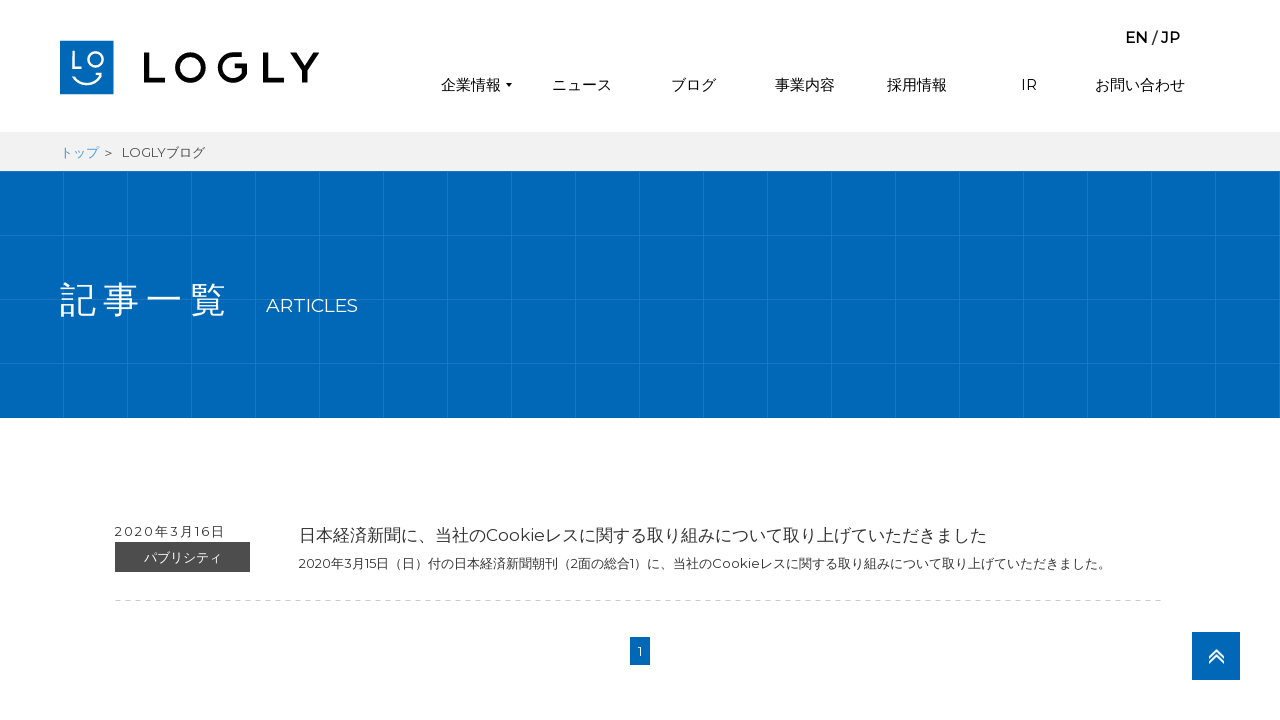

--- FILE ---
content_type: text/html; charset=UTF-8
request_url: https://corp.logly.co.jp/tag/%E6%97%A5%E6%9C%AC%E7%B5%8C%E6%B8%88%E6%96%B0%E8%81%9E
body_size: 7138
content:
<!DOCTYPE html>
<html lang="ja">
<head>
  <meta charset="utf-8">
  <meta http-equiv="X-UA-Compatible" content="IE=edge">
  <meta name="viewport" content="width=device-width,initial-scale=1.0,minimum-scale=1.0,maximum-scale=1.0,user-scalable=no">
  <meta name="description" content="ログリーはネイティブ広告配信プラットフォームを提供している会社です。">
    <title>「日本経済新聞」に関する記事一覧です | ログリー株式会社</title>
  <meta name='robots' content='max-image-preview:large' />
<link rel='dns-prefetch' href='//www.google.com' />
<link rel='dns-prefetch' href='//s.w.org' />
<link rel='stylesheet' id='wp-block-library-css'  href='https://corp.logly.co.jp/wp-includes/css/dist/block-library/style.min.css' type='text/css' media='all' />
<link rel='stylesheet' id='safe-svg-svg-icon-style-css'  href='https://corp.logly.co.jp/wp-content/plugins/safe-svg/includes/blocks/safe-svg/../../../dist/safe-svg-block-frontend.css?ver=1693878056' type='text/css' media='all' />
<link rel='stylesheet' id='liquid-block-speech-css'  href='https://corp.logly.co.jp/wp-content/plugins/liquid-speech-balloon/css/block.css' type='text/css' media='all' />
<link rel='stylesheet' id='contact-form-7-css'  href='https://corp.logly.co.jp/wp-content/plugins/contact-form-7/includes/css/styles.css?ver=5.1.6' type='text/css' media='all' />
<link rel='stylesheet' id='ppress-frontend-css'  href='https://corp.logly.co.jp/wp-content/plugins/wp-user-avatar/assets/css/frontend.min.css?ver=4.13.1' type='text/css' media='all' />
<link rel='stylesheet' id='ppress-flatpickr-css'  href='https://corp.logly.co.jp/wp-content/plugins/wp-user-avatar/assets/flatpickr/flatpickr.min.css?ver=4.13.1' type='text/css' media='all' />
<link rel='stylesheet' id='ppress-select2-css'  href='https://corp.logly.co.jp/wp-content/plugins/wp-user-avatar/assets/select2/select2.min.css' type='text/css' media='all' />
<script type='text/javascript' src='https://corp.logly.co.jp/wp-includes/js/jquery/jquery.min.js?ver=3.5.1' id='jquery-core-js'></script>
<script type='text/javascript' src='https://corp.logly.co.jp/wp-includes/js/jquery/jquery-migrate.min.js?ver=3.3.2' id='jquery-migrate-js'></script>
<script type='text/javascript' src='https://corp.logly.co.jp/wp-content/plugins/wp-user-avatar/assets/flatpickr/flatpickr.min.js?ver=4.13.1' id='ppress-flatpickr-js'></script>
<script type='text/javascript' src='https://corp.logly.co.jp/wp-content/plugins/wp-user-avatar/assets/select2/select2.min.js?ver=4.13.1' id='ppress-select2-js'></script>
<!-- start Simple Custom CSS and JS -->
<style type="text/css">
.page-id-4639.balloon-icon {
  font-size: 24px; /* 好みのサイズに変更 */
}

/* ここにCSSコードを追加

例:
.example {
    color: red;
}

CSS の知識に磨きをかけるためにご覧ください。
http://www.w3schools.com/css/css_syntax.asp

コメント終わり */ 

</style>
<!-- end Simple Custom CSS and JS -->
<style type="text/css">.liquid-speech-balloon-00 .liquid-speech-balloon-avatar { background-image: url("https://corp.logly.co.jp/wp-content/uploads/2022/11/2022y11m18d_081100047.jpg"); } .liquid-speech-balloon-01 .liquid-speech-balloon-avatar { background-image: url("https://corp.logly.co.jp/wp-content/uploads/2021/05/maimai.jpg"); } .liquid-speech-balloon-02 .liquid-speech-balloon-avatar { background-image: url("https://corp.logly.co.jp/wp-content/uploads/2021/05/oka_prof.jpg"); } .liquid-speech-balloon-03 .liquid-speech-balloon-avatar { background-image: url("https://corp.logly.co.jp/wp-content/uploads/2021/05/kana_prof.jpg"); } .liquid-speech-balloon-04 .liquid-speech-balloon-avatar { background-image: url("https://corp.logly.co.jp/wp-content/uploads/2021/05/ako_prof.jpg"); } .liquid-speech-balloon-05 .liquid-speech-balloon-avatar { background-image: url("https://corp.logly.co.jp/wp-content/uploads/2021/05/saito_prof.jpg"); } .liquid-speech-balloon-06 .liquid-speech-balloon-avatar { background-image: url("https://corp.logly.co.jp/wp-content/uploads/2021/05/shiba_prof.png"); } .liquid-speech-balloon-07 .liquid-speech-balloon-avatar { background-image: url("https://corp.logly.co.jp/wp-content/uploads/2022/05/2022y05m13d_114827741.jpg"); } .liquid-speech-balloon-08 .liquid-speech-balloon-avatar { background-image: url("https://corp.logly.co.jp/wp-content/uploads/2021/05/iguchi_prof.jpeg"); } .liquid-speech-balloon-09 .liquid-speech-balloon-avatar { background-image: url("https://corp.logly.co.jp/wp-content/uploads/2021/03/tanaka_p.jpg"); } .liquid-speech-balloon-10 .liquid-speech-balloon-avatar { background-image: url("https://corp.logly.co.jp/wp-content/uploads/2021/06/yoshinaga_icon.png"); } .liquid-speech-balloon-11 .liquid-speech-balloon-avatar { background-image: url("https://corp.logly.co.jp/wp-content/uploads/2021/06/iwashita_icon-e1623077430617.jpg"); } .liquid-speech-balloon-12 .liquid-speech-balloon-avatar { background-image: url("https://corp.logly.co.jp/wp-content/uploads/2021/06/tashima_icon-e1623077456492.jpg"); } .liquid-speech-balloon-13 .liquid-speech-balloon-avatar { background-image: url("https://corp.logly.co.jp/wp-content/uploads/2021/06/yamada_icon-e1623077478649.jpg"); } .liquid-speech-balloon-14 .liquid-speech-balloon-avatar { background-image: url("https://corp.logly.co.jp/wp-content/uploads/2022/08/Snapseed-scaled.jpg"); } .liquid-speech-balloon-15 .liquid-speech-balloon-avatar { background-image: url("https://corp.logly.co.jp//wp-content/uploads/2022/05/2022y05m13d_114827741.jpg"); } .liquid-speech-balloon-16 .liquid-speech-balloon-avatar { background-image: url("https://corp.logly.co.jp/wp-content/uploads/2021/06/togitani_icon-e1623758521605.png"); } .liquid-speech-balloon-17 .liquid-speech-balloon-avatar { background-image: url("https://corp.logly.co.jp/wp-content/uploads/2021/06/sakurai_iqon.jpg"); } .liquid-speech-balloon-18 .liquid-speech-balloon-avatar { background-image: url("https://corp.logly.co.jp/wp-content/uploads/2022/05/2022y05m13d_114827741-1.jpg"); } .liquid-speech-balloon-19 .liquid-speech-balloon-avatar { background-image: url("https://corp.logly.co.jp/wp-content/uploads/2021/06/image5のコピー.jpg"); } .liquid-speech-balloon-20 .liquid-speech-balloon-avatar { background-image: url("https://corp.logly.co.jp/wp-content/uploads/2022/05/2022y05m13d_114827741.jpg"); } .liquid-speech-balloon-21 .liquid-speech-balloon-avatar { background-image: url("https://corp.logly.co.jp/wp-content/uploads/2021/06/image2のコピー.jpg"); } .liquid-speech-balloon-22 .liquid-speech-balloon-avatar { background-image: url("https://corp.logly.co.jp/wp-content/uploads/2022/05/2022y05m13d_114827741.jpg"); } .liquid-speech-balloon-23 .liquid-speech-balloon-avatar { background-image: url("https://corp.logly.co.jp/wp-content/uploads/2021/07/159.jpg"); } .liquid-speech-balloon-24 .liquid-speech-balloon-avatar { background-image: url("https://corp.logly.co.jp/wp-content/uploads/2021/07/yamazaki_iqon.jpg"); } .liquid-speech-balloon-25 .liquid-speech-balloon-avatar { background-image: url("https://corp.logly.co.jp/wp-content/uploads/2022/05/2022y05m13d_114827741.jpg"); } .liquid-speech-balloon-26 .liquid-speech-balloon-avatar { background-image: url("https://corp.logly.co.jp/wp-content/uploads/2021/07/058-e1625623772332.jpg"); } .liquid-speech-balloon-27 .liquid-speech-balloon-avatar { background-image: url("https://corp.logly.co.jp/wp-content/uploads/2021/07/watanabe_iqon.jpg"); } .liquid-speech-balloon-28 .liquid-speech-balloon-avatar { background-image: url("https://corp.logly.co.jp/wp-content/uploads/2022/05/2022y05m13d_120743658.jpg"); } .liquid-speech-balloon-29 .liquid-speech-balloon-avatar { background-image: url("https://corp.logly.co.jp/wp-content/uploads/2021/07/matsukubo_iqon.jpg"); } .liquid-speech-balloon-30 .liquid-speech-balloon-avatar { background-image: url("https://corp.logly.co.jp/wp-content/uploads/2021/08/enami_iqon.png"); } .liquid-speech-balloon-31 .liquid-speech-balloon-avatar { background-image: url("https://corp.logly.co.jp/wp-content/uploads/2022/05/2022y05m13d_120743658.jpg"); } .liquid-speech-balloon-32 .liquid-speech-balloon-avatar { background-image: url("https://corp.logly.co.jp/wp-content/uploads/2022/05/2022y05m13d_120743658.jpg"); } .liquid-speech-balloon-33 .liquid-speech-balloon-avatar { background-image: url("https://corp.logly.co.jp/wp-content/uploads/2022/05/2022y05m13d_120743658.jpg"); } .liquid-speech-balloon-34 .liquid-speech-balloon-avatar { background-image: url("https://corp.logly.co.jp//wp-content/uploads/2021/09/田嶋さんアイコン画像2.png"); } .liquid-speech-balloon-35 .liquid-speech-balloon-avatar { background-image: url("https://corp.logly.co.jp/wp-content/uploads/2021/09/森田さんアイコン画像.png"); } .liquid-speech-balloon-36 .liquid-speech-balloon-avatar { background-image: url("https://corp.logly.co.jp/wp-content/uploads/2021/10/小川さん.jpg"); } .liquid-speech-balloon-37 .liquid-speech-balloon-avatar { background-image: url("https://corp.logly.co.jp/wp-content/uploads/2022/05/2022y05m13d_114827741.jpg"); } .liquid-speech-balloon-38 .liquid-speech-balloon-avatar { background-image: url("https://corp.logly.co.jp/wp-content/uploads/2021/10/斉藤さん.jpg"); } .liquid-speech-balloon-39 .liquid-speech-balloon-avatar { background-image: url("https://corp.logly.co.jp/wp-content/uploads/2021/10/柴原さん.jpg"); } .liquid-speech-balloon-40 .liquid-speech-balloon-avatar { background-image: url("https://corp.logly.co.jp/wp-content/uploads/2021/10/石黒さん.jpg"); } .liquid-speech-balloon-41 .liquid-speech-balloon-avatar { background-image: url("https://corp.logly.co.jp/wp-content/uploads/2021/11/くりちゃんアイコン.jpg"); } .liquid-speech-balloon-42 .liquid-speech-balloon-avatar { background-image: url("https://corp.logly.co.jp/wp-content/uploads/2021/11/iOS-の画像.jpg"); } .liquid-speech-balloon-43 .liquid-speech-balloon-avatar { background-image: url("https://corp.logly.co.jp/wp-content/uploads/2021/12/鈴木さんアイコン.jpg"); } .liquid-speech-balloon-44 .liquid-speech-balloon-avatar { background-image: url("https://corp.logly.co.jp/wp-content/uploads/2021/11/859AD715-7189-4F8B-AA65-3B7B71565A39.jpg"); } .liquid-speech-balloon-45 .liquid-speech-balloon-avatar { background-image: url("https://corp.logly.co.jp/wp-content/uploads/2021/11/Screen-Shot-2021-11-17-at-12.38.36.png"); } .liquid-speech-balloon-46 .liquid-speech-balloon-avatar { background-image: url("https://corp.logly.co.jp/wp-content/uploads/2021/11/P4150132_2-01.jpeg"); } .liquid-speech-balloon-47 .liquid-speech-balloon-avatar { background-image: url("https://corp.logly.co.jp/wp-content/uploads/2022/05/2022y05m13d_114827741.jpg"); } .liquid-speech-balloon-48 .liquid-speech-balloon-avatar { background-image: url("https://corp.logly.co.jp/wp-content/uploads/2022/05/2022y05m13d_114827741-1.jpg"); } .liquid-speech-balloon-49 .liquid-speech-balloon-avatar { background-image: url("https://corp.logly.co.jp/wp-content/uploads/2022/05/2022y05m13d_114827741.jpg"); } .liquid-speech-balloon-50 .liquid-speech-balloon-avatar { background-image: url("https://corp.logly.co.jp//wp-content/uploads/2022/09/2022y09m09d_114226179.jpg"); } .liquid-speech-balloon-51 .liquid-speech-balloon-avatar { background-image: url("https://corp.logly.co.jp/wp-content/uploads/2022/11/2022y11m18d_081040541.jpg"); } .liquid-speech-balloon-52 .liquid-speech-balloon-avatar { background-image: url("https://corp.logly.co.jp/wp-content/uploads/2023/07/田中さん.jpeg"); } .liquid-speech-balloon-01 .liquid-speech-balloon-avatar::after { content: "新卒 U"; } .liquid-speech-balloon-02 .liquid-speech-balloon-avatar::after { content: "岡"; } .liquid-speech-balloon-03 .liquid-speech-balloon-avatar::after { content: "新卒 K"; } .liquid-speech-balloon-04 .liquid-speech-balloon-avatar::after { content: "武市"; } .liquid-speech-balloon-05 .liquid-speech-balloon-avatar::after { content: "齊藤"; } .liquid-speech-balloon-06 .liquid-speech-balloon-avatar::after { content: "柴原"; } .liquid-speech-balloon-07 .liquid-speech-balloon-avatar::after { content: "広報担当"; } .liquid-speech-balloon-08 .liquid-speech-balloon-avatar::after { content: "井口"; } .liquid-speech-balloon-09 .liquid-speech-balloon-avatar::after { content: "田中"; } .liquid-speech-balloon-10 .liquid-speech-balloon-avatar::after { content: "吉永社長"; } .liquid-speech-balloon-11 .liquid-speech-balloon-avatar::after { content: "岩下"; } .liquid-speech-balloon-12 .liquid-speech-balloon-avatar::after { content: "田嶋"; } .liquid-speech-balloon-13 .liquid-speech-balloon-avatar::after { content: "山田"; } .liquid-speech-balloon-14 .liquid-speech-balloon-avatar::after { content: "社員M"; } .liquid-speech-balloon-15 .liquid-speech-balloon-avatar::after { content: "社員"; } .liquid-speech-balloon-16 .liquid-speech-balloon-avatar::after { content: "研谷"; } .liquid-speech-balloon-17 .liquid-speech-balloon-avatar::after { content: "桜井"; } .liquid-speech-balloon-18 .liquid-speech-balloon-avatar::after { content: "採用担当"; } .liquid-speech-balloon-19 .liquid-speech-balloon-avatar::after { content: "市村"; } .liquid-speech-balloon-20 .liquid-speech-balloon-avatar::after { content: "社員"; } .liquid-speech-balloon-21 .liquid-speech-balloon-avatar::after { content: "日向"; } .liquid-speech-balloon-22 .liquid-speech-balloon-avatar::after { content: "社員"; } .liquid-speech-balloon-23 .liquid-speech-balloon-avatar::after { content: "八木"; } .liquid-speech-balloon-24 .liquid-speech-balloon-avatar::after { content: "山崎"; } .liquid-speech-balloon-25 .liquid-speech-balloon-avatar::after { content: "社員"; } .liquid-speech-balloon-26 .liquid-speech-balloon-avatar::after { content: "藤澤"; } .liquid-speech-balloon-27 .liquid-speech-balloon-avatar::after { content: "渡邊"; } .liquid-speech-balloon-28 .liquid-speech-balloon-avatar::after { content: "社員"; } .liquid-speech-balloon-29 .liquid-speech-balloon-avatar::after { content: "松久保"; } .liquid-speech-balloon-30 .liquid-speech-balloon-avatar::after { content: "榎並"; } .liquid-speech-balloon-31 .liquid-speech-balloon-avatar::after { content: "社員"; } .liquid-speech-balloon-32 .liquid-speech-balloon-avatar::after { content: "社員"; } .liquid-speech-balloon-33 .liquid-speech-balloon-avatar::after { content: "社員"; } .liquid-speech-balloon-34 .liquid-speech-balloon-avatar::after { content: "田嶋"; } .liquid-speech-balloon-35 .liquid-speech-balloon-avatar::after { content: "社員"; } .liquid-speech-balloon-36 .liquid-speech-balloon-avatar::after { content: "小川"; } .liquid-speech-balloon-37 .liquid-speech-balloon-avatar::after { content: "社員"; } .liquid-speech-balloon-38 .liquid-speech-balloon-avatar::after { content: "齊藤"; } .liquid-speech-balloon-39 .liquid-speech-balloon-avatar::after { content: "柴原"; } .liquid-speech-balloon-40 .liquid-speech-balloon-avatar::after { content: "石黒"; } .liquid-speech-balloon-41 .liquid-speech-balloon-avatar::after { content: "栗原"; } .liquid-speech-balloon-42 .liquid-speech-balloon-avatar::after { content: "松田"; } .liquid-speech-balloon-43 .liquid-speech-balloon-avatar::after { content: "鈴木"; } .liquid-speech-balloon-44 .liquid-speech-balloon-avatar::after { content: "亀岡"; } .liquid-speech-balloon-45 .liquid-speech-balloon-avatar::after { content: "リム"; } .liquid-speech-balloon-46 .liquid-speech-balloon-avatar::after { content: "W"; } .liquid-speech-balloon-47 .liquid-speech-balloon-avatar::after { content: "社員"; } .liquid-speech-balloon-48 .liquid-speech-balloon-avatar::after { content: "採用担当"; } .liquid-speech-balloon-49 .liquid-speech-balloon-avatar::after { content: "広報担当"; } .liquid-speech-balloon-50 .liquid-speech-balloon-avatar::after { content: "アディ"; } .liquid-speech-balloon-51 .liquid-speech-balloon-avatar::after { content: "社員"; } </style>
		<script>
			document.documentElement.className = document.documentElement.className.replace( 'no-js', 'js' );
		</script>
				<style>
			.no-js img.lazyload { display: none; }
			figure.wp-block-image img.lazyloading { min-width: 150px; }
							.lazyload, .lazyloading { opacity: 0; }
				.lazyloaded {
					opacity: 1;
					transition: opacity 400ms;
					transition-delay: 400ms;
				}
					</style>
		<style type="text/css">.grecaptcha-badge {
  margin: 0 auto;
}</style>		<style type="text/css" id="wp-custom-css">
			.liquid-speech-balloon-text p { margin: 0!important; }		</style>
		    <link rel="stylesheet" href="https://corp.logly.co.jp/wp-content/themes/corp.logly.co.jp/assets/css/main.css?v=2025050925127">
  <link rel="stylesheet" href="https://corp.logly.co.jp/wp-content/themes/corp.logly.co.jp/assets/css/user.css?v=2021071961748">
  <link rel="shortcut icon" href="https://corp.logly.co.jp/wp-content/themes/corp.logly.co.jp/assets/images/favicon.ico" />
  <meta property="og:title" content="「日本経済新聞」に関する記事一覧です | ログリー株式会社">
  <meta property="og:type" content="website">
  <meta property="og:description" content="ログリーはネイティブ広告配信プラットフォームを提供している会社です。">
  <meta property="og:url" content="https://corp.logly.co.jp/tag/%E6%97%A5%E6%9C%AC%E7%B5%8C%E6%B8%88%E6%96%B0%E8%81%9E">
  <meta property="og:image" content="https://corp.logly.co.jp/wp-content/themes/corp.logly.co.jp/assets/images/og_img.jpg">
  <meta property="og:site_name" content="ログリー株式会社">
  <meta name="twitter:card" content="summary_large_image" />
  <link href="https://fonts.googleapis.com/css?family=Montserrat:300,400" rel="stylesheet">

  <!-- Google Tag Manager -->
  <script>(function(w,d,s,l,i){w[l]=w[l]||[];w[l].push({'gtm.start':
  new Date().getTime(),event:'gtm.js'});var f=d.getElementsByTagName(s)[0],
  j=d.createElement(s),dl=l!='dataLayer'?'&l='+l:'';j.async=true;j.src=
  'https://www.googletagmanager.com/gtm.js?id='+i+dl;f.parentNode.insertBefore(j,f);
  })(window,document,'script','dataLayer','GTM-TM3QGJX');</script>
  <!-- End Google Tag Manager -->

  <!-- Google tag (gtag.js) -->
  <script async src="https://www.googletagmanager.com/gtag/js?id=AW-10990401972"></script>
  <script>
    window.dataLayer = window.dataLayer || [];
    function gtag(){dataLayer.push(arguments);}
    gtag('js', new Date());

    gtag('config', 'AW-10990401972');
  </script>

  <!-- Meta Pixel Code -->
  <script>
    !function(f,b,e,v,n,t,s)
    {if(f.fbq)return;n=f.fbq=function(){n.callMethod?
    n.callMethod.apply(n,arguments):n.queue.push(arguments)};
    if(!f._fbq)f._fbq=n;n.push=n;n.loaded=!0;n.version='2.0';
    n.queue=[];t=b.createElement(e);t.async=!0;
    t.src=v;s=b.getElementsByTagName(e)[0];
    s.parentNode.insertBefore(t,s)}(window, document,'script',
    'https://connect.facebook.net/en_US/fbevents.js');
    fbq('init', '5693241224031077');
    fbq('track', 'PageView');
  </script>
  <noscript><img height="1" width="1" style="display:none"
    src="https://www.facebook.com/tr?id=5693241224031077&ev=PageView&noscript=1"
  /></noscript>
  <!-- End Meta Pixel Code -->

  </head>
<body>
  <!-- Google Tag Manager (noscript) -->
  <noscript><iframe 
  height="0" width="0" style="display:none;visibility:hidden" data-src="https://www.googletagmanager.com/ns.html?id=GTM-TM3QGJX" class="lazyload" src="[data-uri]"></iframe></noscript>
  <!-- End Google Tag Manager (noscript) -->

  <div id="fb-root"></div>
  <script>(function(d, s, id) {
    var js, fjs = d.getElementsByTagName(s)[0];
    if (d.getElementById(id)) return;
    js = d.createElement(s); js.id = id;
    js.src = 'https://connect.facebook.net/ja_JP/sdk.js#xfbml=1&version=v3.1';
    fjs.parentNode.insertBefore(js, fjs);
  }(document, 'script', 'facebook-jssdk'));</script>

  <div class="sp-menu">
  <div class="sp-menu-inner">
    <div class="lang">
      <div class="title">LANGUAGE</div>
      <ul class="ul">
        <li><a href="/en">ENGLISH</a></li>
        <li><a href="/">日本語</a></li>
      </ul>
    </div>
  </div>
</div>

<div class="header-spacer"></div>

<header class="header">
  <div class="header-outer">
    <div class="logo">
      <div><a href="/"><img  alt="ログリー株式会社" data-src="https://corp.logly.co.jp/wp-content/themes/corp.logly.co.jp/assets/images/logo.svg" class="lazyload" src="[data-uri]"><noscript><img src="https://corp.logly.co.jp/wp-content/themes/corp.logly.co.jp/assets/images/logo.svg" alt="ログリー株式会社"></noscript></a></div>
    </div>
    <div class="menu">
      <div class="lang">
        <a href="/en">EN</a> / <a href="/">JP</a>
      </div>
      <div class="gnav">
        <div class="menu-%e3%83%a1%e3%82%a4%e3%83%b3%e3%83%a1%e3%83%8b%e3%83%a5%e3%83%bc-container"><ul id="menu-%e3%83%a1%e3%82%a4%e3%83%b3%e3%83%a1%e3%83%8b%e3%83%a5%e3%83%bc" class="gnav-ul"><li id="menu-item-3304" class="gnav-li parent menu-item menu-item-type-custom menu-item-object-custom menu-item-has-children menu-item-3304"><a href="/company">企業情報</a>
<ul class="sub-menu">
	<li id="menu-item-3308" class="gnav-li-ul-li menu-item menu-item-type-custom menu-item-object-custom menu-item-3308"><a href="/company/philosophy">経営理念</a></li>
	<li id="menu-item-3307" class="gnav-li-ul-li menu-item menu-item-type-custom menu-item-object-custom menu-item-3307"><a href="/company/message">メッセージ</a></li>
	<li id="menu-item-3309" class="gnav-li-ul-li menu-item menu-item-type-custom menu-item-object-custom menu-item-3309"><a href="/company/health">健康経営宣言</a></li>
</ul>
</li>
<li id="menu-item-3310" class="gnav-li menu-item menu-item-type-custom menu-item-object-custom menu-item-3310"><a href="/news">ニュース</a></li>
<li id="menu-item-3311" class="gnav-li menu-item menu-item-type-custom menu-item-object-custom menu-item-3311"><a href="/blog">ブログ</a></li>
<li id="menu-item-3305" class="gnav-li menu-item menu-item-type-custom menu-item-object-custom menu-item-3305"><a href="/services">事業内容</a></li>
<li id="menu-item-3312" class="gnav-li menu-item menu-item-type-custom menu-item-object-custom menu-item-3312"><a href="/recruit">採用情報</a></li>
<li id="menu-item-3313" class="gnav-li menu-item menu-item-type-custom menu-item-object-custom menu-item-3313"><a href="/ir">IR</a></li>
<li id="menu-item-3306" class="gnav-li menu-item menu-item-type-custom menu-item-object-custom menu-item-3306"><a href="/contact">お問い合わせ</a></li>
</ul></div>      </div>
    </div>
    <div class="toggle">
      <a href="javascript:void(0);">
        <img   data-src="https://corp.logly.co.jp/wp-content/themes/corp.logly.co.jp/assets/images/menu-toggle.svg" class="open lazyload" src="[data-uri]"><noscript><img src="https://corp.logly.co.jp/wp-content/themes/corp.logly.co.jp/assets/images/menu-toggle.svg" class="open"></noscript>
        <img   data-src="https://corp.logly.co.jp/wp-content/themes/corp.logly.co.jp/assets/images/menu-toggle-close.svg" class="close lazyload" src="[data-uri]"><noscript><img src="https://corp.logly.co.jp/wp-content/themes/corp.logly.co.jp/assets/images/menu-toggle-close.svg" class="close"></noscript>
      </a>
    </div>
  </div>
</header>

<div class="contents-wrapper">

  <div class="pankuzu">
  <div class="pankuzu-outer">
    <ul class="pankuzu-contents">
      <li><a href="https://corp.logly.co.jp">トップ</a></li>
                        <li>LOGLYブログ</li>
                  </ul>
  </div>
</div>
  <div class="content-main-title">
    <div class="common-outer2">
      <div class="contents-wrap">
        <h1>記事一覧<span>ARTICLES</span></h1>
      </div>
    </div>
  </div>
  <div class="parts-news-list">
    <div class="common-outer">
      <div class="contents-wrap">
        <div class="contents">
          <div class="news-index-wrap" id="categorylist">
            <div class="news-index">
  <a href="https://corp.logly.co.jp/20200316/1283">
    <div class="index-head">
      <div class="date">2020年3月16日</div>
      <div class="category publicity">パブリシティ</div>
    </div>
    <div class="index-body">
      <h3>日本経済新聞に、当社のCookieレスに関する取り組みについて取り上げていただきました</h3>
      <p>2020年3月15日（日）付の日本経済新聞朝刊（2面の総合1）に、当社のCookieレスに関する取り組みについて取り上げていただきました。</p>    </div>
  </a>
</div>
          </div>
          <div class='pagination' role='navigation'>
<span aria-current='page' class='current'>1</span>
</div>        </div>
      </div>
    </div>
  </div>

</div>
<footer class="footer">
  <div class="common-outer">
    <div class="contents-wrap">
      <div class="contents">
        <div class="sitelink-index">
          <h3>企業情報</h3>
          <div class="menu-%e3%83%95%e3%83%83%e3%82%bf%e3%83%bc%e3%83%a1%e3%83%8b%e3%83%a5%e3%83%bc%ef%bc%91-container"><ul id="menu-%e3%83%95%e3%83%83%e3%82%bf%e3%83%bc%e3%83%a1%e3%83%8b%e3%83%a5%e3%83%bc%ef%bc%91" class="menu"><li id="menu-item-1507" class="menu-item menu-item-type-post_type menu-item-object-page menu-item-1507"><a href="https://corp.logly.co.jp/company">会社概要</a></li>
<li id="menu-item-1508" class="menu-item menu-item-type-post_type menu-item-object-page menu-item-1508"><a href="https://corp.logly.co.jp/company/philosophy">経営理念</a></li>
<li id="menu-item-1509" class="menu-item menu-item-type-post_type menu-item-object-page menu-item-1509"><a href="https://corp.logly.co.jp/recruit">採用情報</a></li>
<li id="menu-item-1510" class="menu-item menu-item-type-custom menu-item-object-custom menu-item-1510"><a href="/company#access">アクセス</a></li>
<li id="menu-item-1511" class="menu-item menu-item-type-post_type menu-item-object-page menu-item-1511"><a href="https://corp.logly.co.jp/ir">IR</a></li>
<li id="menu-item-1512" class="menu-item menu-item-type-post_type menu-item-object-page menu-item-1512"><a href="https://corp.logly.co.jp/contact">お問い合わせ</a></li>
</ul></div>        </div>

        <div class="sitelink-index">
          <h3>サービス</h3>
          <div class="menu-%e3%83%95%e3%83%83%e3%82%bf%e3%83%bc%e3%83%a1%e3%83%8b%e3%83%a5%e3%83%bc%ef%bc%92-container"><ul id="menu-%e3%83%95%e3%83%83%e3%82%bf%e3%83%bc%e3%83%a1%e3%83%8b%e3%83%a5%e3%83%bc%ef%bc%92" class="menu"><li id="menu-item-5672" class="menu-item menu-item-type-custom menu-item-object-custom menu-item-has-children menu-item-5672"><a href="https://nexus.logly.co.jp">LOGLY Marketing Nexus</a>
<ul class="sub-menu">
	<li id="menu-item-1515" class="menu-item menu-item-type-custom menu-item-object-custom menu-item-1515"><a href="https://juicer.cc/">Audience Analytics</a></li>
	<li id="menu-item-1513" class="menu-item menu-item-type-custom menu-item-object-custom menu-item-1513"><a href="https://lift.logly.co.jp/">Ads Context</a></li>
	<li id="menu-item-5673" class="menu-item menu-item-type-custom menu-item-object-custom menu-item-5673"><a href="https://lift.logly.co.jp/liftplus">Ads Omni</a></li>
	<li id="menu-item-1913" class="menu-item menu-item-type-custom menu-item-object-custom menu-item-1913"><a href="https://x-opt.io/">Engage</a></li>
</ul>
</li>
<li id="menu-item-5139" class="menu-item menu-item-type-custom menu-item-object-custom menu-item-5139"><a href="https://uruteq.logly.co.jp/">ウルテク</a></li>
</ul></div>        </div>

        <div class="sitelink-index">
          <h3>プライバシーポリシー</h3>
          <div class="menu-%e3%83%95%e3%83%83%e3%82%bf%e3%83%bc%e3%83%a1%e3%83%8b%e3%83%a5%e3%83%bc%ef%bc%93-container"><ul id="menu-%e3%83%95%e3%83%83%e3%82%bf%e3%83%bc%e3%83%a1%e3%83%8b%e3%83%a5%e3%83%bc%ef%bc%93" class="menu"><li id="menu-item-1516" class="menu-item menu-item-type-custom menu-item-object-custom menu-item-1516"><a href="https://www.logly.co.jp/privacy.html">LOGLY Ads Context</a></li>
<li id="menu-item-1518" class="menu-item menu-item-type-post_type menu-item-object-page menu-item-1518"><a href="https://corp.logly.co.jp/privacy">個人情報の取扱い</a></li>
</ul></div>        </div>

        <div class="sitelink-index">
          <h3>ガイドライン</h3>
          <div class="menu-%e3%83%95%e3%83%83%e3%82%bf%e3%83%bc%e3%83%a1%e3%83%8b%e3%83%a5%e3%83%bc%ef%bc%94-container"><ul id="menu-%e3%83%95%e3%83%83%e3%82%bf%e3%83%bc%e3%83%a1%e3%83%8b%e3%83%a5%e3%83%bc%ef%bc%94" class="menu"><li id="menu-item-1519" class="menu-item menu-item-type-custom menu-item-object-custom menu-item-1519"><a href="https://lift.logly.co.jp/advertiser/ads_policies">広告掲載基準</a></li>
<li id="menu-item-1520" class="menu-item menu-item-type-custom menu-item-object-custom menu-item-1520"><a href="https://lift.logly.co.jp/advertiser/ads_rules">広告原稿規定</a></li>
<li id="menu-item-4594" class="menu-item menu-item-type-post_type menu-item-object-page menu-item-4594"><a href="https://corp.logly.co.jp/ad_quality">広告品質に対する取り組み</a></li>
</ul></div>        </div>
        
        <div class="sitelink-index">
          <h3>関連会社</h3>
          <div class="menu-%e3%83%95%e3%83%83%e3%82%bf%e3%83%bc%e3%83%a1%e3%83%8b%e3%83%a5%e3%83%bc5-container"><ul id="menu-%e3%83%95%e3%83%83%e3%82%bf%e3%83%bc%e3%83%a1%e3%83%8b%e3%83%a5%e3%83%bc5" class="menu"><li id="menu-item-3315" class="menu-item menu-item-type-custom menu-item-object-custom menu-item-has-children menu-item-3315"><a href="https://moto-inc.co.jp/">moto株式会社</a>
<ul class="sub-menu">
	<li id="menu-item-5627" class="menu-item menu-item-type-custom menu-item-object-custom menu-item-5627"><a href="https://tenshoku-antenna.com/">転職アンテナ</a></li>
</ul>
</li>
<li id="menu-item-5626" class="menu-item menu-item-type-custom menu-item-object-custom menu-item-5626"><a href="https://www.egggggg.co.jp/">株式会社EGG</a></li>
</ul></div>          
          <div class="snsbox">
            <a class="fb" href="https://www.facebook.com/logly.co.jp/" target="_blank"><img  alt="facebook" data-src="https://corp.logly.co.jp/wp-content/themes/corp.logly.co.jp/assets/images/sns-fa.svg" class="lazyload" src="[data-uri]"><noscript><img src="https://corp.logly.co.jp/wp-content/themes/corp.logly.co.jp/assets/images/sns-fa.svg" alt="facebook"></noscript></a>
            <a class="tw" href="https://x.com/logly?lang=ja" target="_blank"><img  alt="x" data-src="https://corp.logly.co.jp/wp-content/themes/corp.logly.co.jp/assets/images/sns-x.svg" class="lazyload" src="[data-uri]"><noscript><img src="https://corp.logly.co.jp/wp-content/themes/corp.logly.co.jp/assets/images/sns-x.svg" alt="x"></noscript></a>
            <a class="in" href="https://www.instagram.com/logly_corp/" target="_blank"><img  alt="instagram" data-src="https://corp.logly.co.jp/wp-content/themes/corp.logly.co.jp/assets/images/sns-ig.svg" class="lazyload" src="[data-uri]"><noscript><img src="https://corp.logly.co.jp/wp-content/themes/corp.logly.co.jp/assets/images/sns-ig.svg" alt="instagram"></noscript></a>
          </div>
        </div>

        <div class="osusume-site">
          <div class="osusume-site-inner">
            <h3>おすすめサイト</h3>
            <ul>
              <li><a href="https://tenshoku-antenna.com/tenshoku-site-osusume-hyouban">おすすめ転職サイト</a></li>
              <li><a href="https://tenshoku-antenna.com/tenshoku-agent-recommend">おすすめ転職エージェント</a></li>
              <li><a href="https://tenshoku-antenna.com/tenshoku-site-osusume-20dai">20代転職サイト</a></li>
              <li><a href="https://tenshoku-antenna.com/tenshoku-site-osusume-30dai">30代転職サイト</a></li>
              <li><a href="https://tenshoku-antenna.com/tenshoku-site-osusume-40s-man">40代転職サイト</a></li>
              <li><a href="https://tenshoku-antenna.com/tenshoku-site-osusume-50dai">50代転職サイト</a></li>
              <li><a href="https://tenshoku-antenna.com/tenshokusite-osusume-women">女性転職サイト</a></li>
              <li><a href="https://tenshoku-antenna.com/kyujin-site-osusume">求人サイト</a></li>
              <li><a href="https://tenshoku-antenna.com/nurse-tenshoku-site-osusume">看護師転職サイト</a></li>
              <li><a href="https://tenshoku-antenna.com/pharmacist-tenshoku-site-osusume">薬剤師転職サイト</a></li>
            </ul>
          </div>
        </div>
        
      </div>

      <div class="cr">LOGLY, Inc. &copy; Copyright, All Rights Reserved</div>
    </div>
  </div>
</footer>

<div class="return-btn">
  <a href="javascript:void(0);" id="js-return" class="return-btn-box"></a>
</div>

<script src="https://corp.logly.co.jp/wp-content/themes/corp.logly.co.jp/assets/js/base.min.js?v=2023061550252" async defer></script>
<script type='text/javascript' id='contact-form-7-js-extra'>
/* <![CDATA[ */
var wpcf7 = {"apiSettings":{"root":"https:\/\/corp.logly.co.jp\/wp-json\/contact-form-7\/v1","namespace":"contact-form-7\/v1"}};
/* ]]> */
</script>
<script type='text/javascript' src='https://corp.logly.co.jp/wp-content/plugins/contact-form-7/includes/js/scripts.js?ver=5.1.6' id='contact-form-7-js'></script>
<script type='text/javascript' id='ppress-frontend-script-js-extra'>
/* <![CDATA[ */
var pp_ajax_form = {"ajaxurl":"https:\/\/corp.logly.co.jp\/wp-admin\/admin-ajax.php","confirm_delete":"Are you sure?","deleting_text":"Deleting...","deleting_error":"An error occurred. Please try again.","nonce":"114130bc30","disable_ajax_form":"false","is_checkout":"0","is_checkout_tax_enabled":"0"};
/* ]]> */
</script>
<script type='text/javascript' src='https://corp.logly.co.jp/wp-content/plugins/wp-user-avatar/assets/js/frontend.min.js?ver=4.13.1' id='ppress-frontend-script-js'></script>
<script type='text/javascript' id='google-invisible-recaptcha-js-before'>
var renderInvisibleReCaptcha = function() {

    for (var i = 0; i < document.forms.length; ++i) {
        var form = document.forms[i];
        var holder = form.querySelector('.inv-recaptcha-holder');

        if (null === holder) continue;
		holder.innerHTML = '';

         (function(frm){
			var cf7SubmitElm = frm.querySelector('.wpcf7-submit');
            var holderId = grecaptcha.render(holder,{
                'sitekey': '6LfC7FUdAAAAAESxJ1rN8euUR0yx8xeZF2TOGZ_S', 'size': 'invisible', 'badge' : 'inline',
                'callback' : function (recaptchaToken) {
					if((null !== cf7SubmitElm) && (typeof jQuery != 'undefined')){jQuery(frm).submit();grecaptcha.reset(holderId);return;}
					 HTMLFormElement.prototype.submit.call(frm);
                },
                'expired-callback' : function(){grecaptcha.reset(holderId);}
            });

			if(null !== cf7SubmitElm && (typeof jQuery != 'undefined') ){
				jQuery(cf7SubmitElm).off('click').on('click', function(clickEvt){
					clickEvt.preventDefault();
					grecaptcha.execute(holderId);
				});
			}
			else
			{
				frm.onsubmit = function (evt){evt.preventDefault();grecaptcha.execute(holderId);};
			}


        })(form);
    }
};
</script>
<script type='text/javascript' async defer src='https://www.google.com/recaptcha/api.js?onload=renderInvisibleReCaptcha&#038;render=explicit' id='google-invisible-recaptcha-js'></script>
<script type='text/javascript' src='https://corp.logly.co.jp/wp-content/plugins/wp-smushit/app/assets/js/smush-lazy-load.min.js?ver=3.14.2' id='smush-lazy-load-js'></script>
</body>
</html>


--- FILE ---
content_type: text/css
request_url: https://corp.logly.co.jp/wp-content/themes/corp.logly.co.jp/assets/css/main.css?v=2025050925127
body_size: 35006
content:
.spritesource-sprite,.spritesource-sp-footerarrow{background-image:url('../images/spritesource-s43f838df9e.png');background-repeat:no-repeat}.spritesource-sp-footerarrow{background-position:0 0;height:7px;width:4px}html,* html body{margin:0;font-size:10px}body{margin:0;padding:0;font-family:"Montserrat","a-otf-ud-shin-go-pr6n",sans-serif,"メイリオ",Meiryo,"ヒラギノ角ゴシック Pro","Hiragino Kaku Gothic Pro",Osaka,"ＭＳ Ｐゴシック","MS PGothic",sans-serif;font-size:10px;line-height:1.7;color:#333;width:100%;background:#fff}.clearbox{clear:both;height:0;display:block}*:active{outline:none}h1,h2,h3,h4,h5{font-weight:normal}h1,h2,h3,h4,h5,p,ul,ol{font-size:10px;padding:0;margin:0}ol,ul,li{list-style:none}figure{margin:0}img{vertical-align:top;max-width:100%;max-height:100%}.avatar{max-width:100%;height:auto}hr{clear:both;height:0;margin:0;border:0 none}article,aside,figure,figcaption,footer,header,nav,section{display:block}.maincol{margin-bottom:60px}.alignleft{float:left;margin-right:20px;margin-bottom:20px}.alignright{float:right;margin-left:20px;margin-bottom:20px}.alignnone{margin-bottom:20px}.aligncenter{display:block;margin:0 auto 20px}.t-alignleft{text-align:left}.t-alignright{text-align:right}.t-aligncenter{text-align:center}.h20{height:20px;display:block}a,a:visited{color:#4198d9;text-decoration:none}@media only screen and (min-width: 768px){a{-moz-transition:all .25s ease;-o-transition:all .25s ease;-webkit-transition:all .25s ease;transition:all .25s ease}}a:hover{color:#333;text-decoration:underline}@media only screen and (min-width: 768px){a:hover{-moz-transition:all .25s ease;-o-transition:all .25s ease;-webkit-transition:all .25s ease;transition:all .25s ease}}a img{border:0 none;text-decoration:none}textarea,input{font-size:13px;font-size:1.3rem;line-height:1.2;margin:0;vertical-align:top;box-sizing:border-box}textarea,input[type="number"],input[type="password"],input[type="text"],input[type="tel"],input[type="email"]{font-size:12px;font-size:1.2rem;padding:3px;text-decoration:none;border:2px solid #ccc;color:#333;line-height:24px;box-sizing:border-box;box-shadow:none;border-radius:0;vertical-align:top;border-radius:5px;width:100%;max-width:360px}textarea{height:202px;max-width:528px}@media only screen and (max-width: 767px){textarea{height:101px}}button{cursor:pointer}button[type="submit"],input[type="button"],input[type="submit"]{-moz-transition:all .25s ease;-o-transition:all .25s ease;-webkit-transition:all .25s ease;transition:all .25s ease;font-size:22px;font-size:2.2rem;-webkit-appearance:none;cursor:pointer;font-weight:normal;display:inline-block;background:#0068b7;padding:29px 15px 24px;color:#fff;border-radius:0;border:0 none;max-width:520px;width:100%}@media only screen and (min-width: 768px){button[type="submit"]:hover,input[type="button"]:hover,input[type="submit"]:hover{-moz-transition:all .25s ease;-o-transition:all .25s ease;-webkit-transition:all .25s ease;transition:all .25s ease;color:#fff;background:#4198d9}}@media only screen and (max-width: 767px){button[type="submit"],input[type="button"],input[type="submit"]{font-size:12px;font-size:1.2rem;padding:15px 15px 12px}}input[type="submit"].btn-danger{background:#999;border:0 none}input[type="submit"].btn-danger:hover{background:#b1b1b1}button[type="submit"] .fa{display:none}input[type="checkbox"],input[type="radio"]{vertical-align:middle}select{font-size:13px;font-size:1.3rem;vertical-align:top;background:url('../images/selectdown.png') no-repeat right center #fff;text-shadow:none;border:1px solid #999;-webkit-appearance:none;-moz-appearance:none;appearance:none;padding:6px 40px 6px 6px !important;border-radius:3px;cursor:pointer}select::-ms-expand{display:none}.select-wrap{position:relative}.select-wrap select{padding:6px 55px 6px 6px;box-sizing:border-box;width:100%}label{vertical-align:top;cursor:pointer}.common-mw{min-width:1200px}.common-outer{width:auto;box-sizing:border-box;margin:0 auto}.alert{font-size:13px;font-size:1.3rem;border-radius:10px;padding:12px}.alert-danger{color:#900;background:#ede4e4;border:0 none}@media only screen and (min-width: 768px){.header-spacer{display:none}}@media only screen and (max-width: 767px){.header-spacer{height:58px}}.header{padding-bottom:35px}@media only screen and (max-width: 767px){.header{position:fixed;left:0;top:0;z-index:10;background:#fff;width:100%;padding-bottom:17px}}.header a{color:#000}.header .header-outer{display:flex;justify-content:space-between;flex-wrap:wrap;max-width:1200px;box-sizing:border-box;padding:0 20px;margin:0 auto;position:relative}@media only screen and (max-width: 767px){.header .header-outer{display:block}}.header .toggle{display:none;width:24px;height:18px;position:absolute;right:20px;top:20px}.header .toggle a{display:block}.header .toggle .open{width:24px;height:18px}.header .toggle .close{position:absolute;width:18px;height:18px;top:0;left:3px;display:none}.header .toggle.active .open{display:none}.header .toggle.active .close{display:block}@media only screen and (max-width: 767px){.header .toggle{display:block}}.header .logo{width:22.3%;padding-top:38px}@media only screen and (min-width: 768px){.header .logo img{width:287px;height:59px}}@media only screen and (min-width: 768px) and (max-width: 950px){.header .logo{width:18%}}@media only screen and (max-width: 767px){.header .logo{width:auto;padding-top:17px}.header .logo img{width:114px}}.header .menu{width:calc(100% - 30.6%);padding-right:24px;box-sizing:border-box}@media only screen and (min-width: 768px) and (max-width: 1044px){.header .menu{width:calc(100% - 23%)}}@media only screen and (min-width: 768px) and (max-width: 950px){.header .menu{width:calc(100% - 18%)}}@media only screen and (max-width: 767px){.header .menu{display:none}}.header .lang{text-align:right;font-size:15px;font-weight:bold;line-height:1;padding:30px 16px 27px 0}.header .caret{width:6px;height:4px;display:inline-block;padding-top:10px;padding-left:3px}.header .gnav a{display:block}@media only screen and (min-width: 768px){.header .gnav a:hover{color:#4198d9}}.header .gnav-ul{display:flex;justify-content:space-between;flex-wrap:wrap;font-size:15px;font-size:1.5rem}@media only screen and (min-width: 768px) and (max-width: 950px){.header .gnav-ul{font-size:13px;font-size:1.3rem}}.header .gnav-li{width:14.28%;text-align:center;position:relative}.header .gnav-li:hover .gnav-ul-li-ul,.header .gnav-li:hover .sub-menu{display:block;background:rgba(255,255,255,0.95)}.header .gnav-li.parent>a{background:url('../images/caret.svg') no-repeat right 15px center;background-size:6px 4px}.header .gnav-ul-li-ul,.header .sub-menu{font-size:15px;font-size:1.5rem;position:absolute;left:0;top:100%;padding-left:36px;padding-top:12px;box-sizing:border-box;width:calc(100% + 36px);letter-spacing:-0.05em;display:none;z-index:9}@media only screen and (min-width: 768px) and (max-width: 950px){.header .gnav-ul-li-ul,.header .sub-menu{font-size:13px;font-size:1.3rem}}.header .gnav-li-ul-li{text-align:left;margin-bottom:9px;padding-left:22px;position:relative}.header .gnav-li-ul-li::before{content:"";display:block;width:10px;height:1px;position:absolute;left:0;top:11px;background:#999}.sp-menu{-moz-transition:all .25s ease;-o-transition:all .25s ease;-webkit-transition:all .25s ease;transition:all .25s ease;position:fixed;z-index:9;height:100%;width:100%;left:0;top:0;background:rgba(255,255,255,0.95);max-height:0;overflow:hidden}@media only screen and (min-width: 768px){.sp-menu{display:none !important}}.sp-menu .sp-menu-inner{padding:79px 33px 20px;height:100%;box-sizing:border-box}.sp-menu .lang{float:right;width:43%}.sp-menu .lang .title{font-size:16px;font-size:1.6rem;margin-bottom:6px}.sp-menu .lang ul{padding-left:24px}.sp-menu .lang ul li{font-size:16px;font-size:1.6rem;margin-bottom:5px}.sp-menu .lang ul li a{color:#333}.sp-menu .gnav{float:left;width:43%}.sp-menu .gnav .caret{display:none}.sp-menu .gnav .gnav-li{font-size:16px;font-size:1.6rem;margin-bottom:11px}.sp-menu .gnav .gnav-li a{color:#333}.sp-menu .gnav .gnav-ul-li-ul,.sp-menu .gnav .sub-menu{padding-top:6px}.sp-menu .gnav .gnav-li-ul-li{font-size:16px;font-size:1.6rem;padding-left:24px;margin-bottom:5px;position:relative}.sp-menu .gnav .gnav-li-ul-li::before{content:"";position:absolute;left:7px;top:9px;width:10px;height:1px;background:#999;display:block}.pankuzu{background:#f2f2f2;padding:7px 0}.pankuzu .pankuzu-outer{max-width:1200px;box-sizing:border-box;padding:0 20px;margin:0 auto;position:relative}@media only screen and (max-width: 767px){.pankuzu .pankuzu-outer{display:block}}@media only screen and (max-width: 767px){.pankuzu{padding:0}}.pankuzu .pankuzu-contents{padding-bottom:1px;padding-top:2px}@media only screen and (max-width: 767px){.pankuzu .pankuzu-contents{overflow-x:auto;-webkit-overflow-scrolling:touch;white-space:nowrap;letter-spacing:-.40em}.pankuzu .pankuzu-contents li{letter-spacing:normal}}.pankuzu a{color:#4198d9}.pankuzu li{font-size:13px;font-size:1.3rem;display:inline-block;color:#4d4d4d}@media only screen and (max-width: 767px){.pankuzu li{font-size:10px;font-size:1rem}}.pankuzu li+li{padding-left:20px;position:relative}.pankuzu li+li::before{content:"＞";position:absolute;left:0;top:0}.footer{background:#575757;color:#fff}.footer .contents-wrap{padding:33px 0 21px}@media only screen and (max-width: 767px){.footer .contents-wrap{padding-top:21px}}.footer a{color:#fff}.footer .contents{margin-left:-36px;padding-bottom:150px}.footer .contents::after{clear:both;display:block;content:""}@media only screen and (max-width: 767px){.footer .contents{margin-left:0;padding-bottom:16px}}.footer .cr{font-size:13px;font-size:1.3rem;clear:both;text-align:center}@media only screen and (max-width: 767px){.footer .cr{font-size:10px;font-size:1rem}}.footer .sitelink-index{float:left;margin-left:36px}@media only screen and (max-width: 767px){.footer .sitelink-index{float:none;margin-left:0;margin-bottom:18px}}.footer .sitelink-index h3{padding-left:8px;font-size:15px;font-size:1.5rem;margin-bottom:16px}@media only screen and (max-width: 767px){.footer .sitelink-index h3{font-size:12px;font-size:1.2rem;margin-bottom:11px;font-weight:bold;border-bottom:1px solid white}}.footer .sitelink-index ul{padding-left:8px;margin:4px 0}@media only screen and (max-width: 767px){.footer .sitelink-index ul{display:flex;justify-content:space-between;flex-wrap:wrap}.footer .sitelink-index ul.col1{display:block}.footer .sitelink-index ul.col1 li{width:auto}}.footer .sitelink-index ul li{font-size:13px;font-size:1.3rem;margin-bottom:5px}@media only screen and (max-width: 767px){.footer .sitelink-index ul li{font-size:10px;font-size:1rem;width:100%;box-sizing:border-box;padding-right:10px;margin-bottom:1px}}.footer .sitelink-index ul li:nth-last-of-type(1){margin-bottom:0}.footer .sitelink-index .snsbox{padding-top:26px}@media only screen and (max-width: 767px){.footer .sitelink-index .snsbox{padding-top:22px}}.footer .sitelink-index .snsbox a{display:inline-block;margin-right:13px}@media only screen and (max-width: 767px){.footer .sitelink-index .snsbox a{margin-right:5px}}.footer .sitelink-index .snsbox a:hover{opacity:0.8}.footer .sitelink-index .snsbox a img{width:48px;height:48px}@media only screen and (max-width: 767px){.footer .sitelink-index .snsbox a img{width:24px;height:24px}}.footer .osusume-site{display:block;clear:both;padding-top:24px}.footer .osusume-site .osusume-site-inner{padding:24px 16px;margin:36px;background:rgba(0,0,0,0.2)}@media only screen and (max-width: 767px){.footer .osusume-site .osusume-site-inner{margin:0}}.footer .osusume-site h3{font-size:15px;font-size:1.5rem;margin-bottom:16px}@media only screen and (max-width: 767px){.footer .osusume-site h3{font-size:12px;font-size:1.2rem;margin-bottom:11px;font-weight:bold}}.footer .osusume-site ul{display:flex;justify-content:flex-start;flex-wrap:wrap}.footer .osusume-site ul li{font-size:13px;font-size:1.3rem}.footer .osusume-site ul li::after{content:'|';margin:0 8px}@media only screen and (max-width: 767px){.footer .osusume-site ul li::after{display:none}}.footer .osusume-site ul li:last-child::after{display:none}@media only screen and (max-width: 767px){.footer .osusume-site ul li{float:left;font-size:10px;font-size:1rem;width:50%;box-sizing:border-box;padding-right:10px;margin-bottom:8px}}.footer .osusume-site ul li:nth-last-of-type(1){margin-bottom:0}.return-btn{position:fixed;right:40px;bottom:40px;z-index:8}@media only screen and (max-width: 767px){.return-btn{right:20px;bottom:40px}}.return-btn .return-btn-box{background:url('../images/scroll-icon1.png') no-repeat center center #0068b7;width:48px;height:48px;display:block;text-decoration:none;background-size:15px 15px}@media only screen and (max-width: 767px){.return-btn .return-btn-box{width:24px;height:24px;background-size:8px 7px}}.return-btn .return-btn-box:hover{background-color:#4198d9}.return-btn .return-btn-box.active{background-image:url('../images/scroll-icon2.png');background-size:26px 30px}@media only screen and (max-width: 767px){.return-btn .return-btn-box.active{background-size:14px 15px}}.home .header{background:rgba(255,255,255,0.85)}@media only screen and (min-width: 768px){.home .header{position:relative;z-index:1}}@media only screen and (max-width: 767px){.home .header{position:fixed}}@media only screen and (max-width: 767px){.home .header-spacer{height:0}}.home .contents-wrapper{background:url('../images/top_02.png') repeat-y top center;background-size:contain}@media only screen and (min-width: 768px){.home .contents-wrapper{margin-top:-134px}}.home .parts-about-us{position:relative;z-index:1;background:-moz-linear-gradient(top, rgba(255,255,255,0) 0%, rgba(255,255,255,0.85) 11%, rgba(255,255,255,0.85) 100%);background:-webkit-linear-gradient(top, rgba(255,255,255,0) 0%, rgba(255,255,255,0.85) 11%, rgba(255,255,255,0.85) 100%);background:linear-gradient(to bottom, rgba(255,255,255,0) 0%,rgba(255,255,255,0.85) 11%,rgba(255,255,255,0.85) 100%);filter:progid:DXImageTransform.Microsoft.gradient( startColorstr='#00ffffff', endColorstr='#ffffff',GradientType=0 )}@keyframes gather-txt{0%{opacity:0}100%{transform:translate(0) scale(1) rotate(0);opacity:1;white-space:wrap}}.parts-mainview{height:530px;max-width:1064px;margin:0 auto;position:relative}@media only screen and (max-width: 767px){.parts-mainview{height:342px}}.parts-mainview .mission-txt{font-size:42px;font-size:4.2rem;font-weight:600;font-feature-settings:"palt";position:absolute;top:50%;left:0;padding:5px;background:rgba(255,255,255,0.85)}@media only screen and (max-width: 767px){.parts-mainview .mission-txt{font-size:26px;font-size:2.6rem;top:40%}}.parts-mainview .mission-txt .line-1{padding-left:20px}.parts-mainview .mission-txt .line-1 span{animation:gather-txt 1s cubic-bezier(0, 1.01, 1, 1) forwards}.parts-mainview .mission-txt .line-1 span:nth-child(5n-4){transform:translate(-150px, -150px) rotate3d(1, -1, 1, -240deg)}.parts-mainview .mission-txt .line-1 span:nth-child(5n-3){transform:translate(-120px, 80px) rotate3d(1, -1, -1, 180deg) scale(2)}.parts-mainview .mission-txt .line-1 span:nth-child(5n-2){transform:translate(100px, 150px) rotate3d(1, -1, 1, -300deg) scale(0.7)}.parts-mainview .mission-txt .line-1 span:nth-child(5n-1){transform:translate(150px, -80px) rotate3d(1, -1, 1, 240deg)}.parts-mainview .mission-txt .line-1 span:nth-child(5n){transform:translate(-120px, 170px) rotate3d(1, -1, -1, 300deg)}.parts-mainview .mission-txt .line-2{padding-left:120px}@media only screen and (max-width: 767px){.parts-mainview .mission-txt .line-2{padding-left:20px}}.parts-mainview .mission-txt .line-2 span{animation:gather-txt 1s cubic-bezier(0, 1.01, 1, 1) 0.3s forwards}.parts-mainview .mission-txt .line-2 span:nth-child(4n-3){transform:translate(-150px, -150px) rotate3d(1, -1, 1, -240deg)}.parts-mainview .mission-txt .line-2 span:nth-child(4n-2){transform:translate(-120px, 80px) rotate3d(1, -1, -1, 300deg) scale(2)}.parts-mainview .mission-txt .line-2 span:nth-child(4n-1){transform:translate(150px, -80px) rotate3d(1, -1, 1, 240deg)}.parts-mainview .mission-txt .line-2 span:nth-child(4n){transform:translate(100px, 150px) rotate3d(1, -1, 1, 180deg) scale(0.7)}.parts-mainview .mission-txt .line-3{padding-left:280px}@media only screen and (max-width: 767px){.parts-mainview .mission-txt .line-3{padding-left:20px}}.parts-mainview .mission-txt .line-3 span{animation:gather-txt 0.8s cubic-bezier(0, 1.01, 1, 1) 0.6s forwards}.parts-mainview .mission-txt .line-3 span:nth-child(5n-4){transform:translate(-150px, -150px) rotate3d(1, -1, 1, -240deg)}.parts-mainview .mission-txt .line-3 span:nth-child(5n-3){transform:translate(-120px, 80px) rotate3d(1, -1, -1, 180deg) scale(2)}.parts-mainview .mission-txt .line-3 span:nth-child(5n-2){transform:translate(100px, 150px) rotate3d(1, -1, 1, -300deg) scale(0.7)}.parts-mainview .mission-txt .line-3 span:nth-child(5n-1){transform:translate(150px, -80px) rotate3d(1, -1, 1, 240deg)}.parts-mainview .mission-txt .line-3 span:nth-child(5n){transform:translate(-120px, 170px) rotate3d(1, -1, -1, 300deg)}.parts-mainview .mission-txt .line{display:block;white-space:nowrap}.parts-mainview .mission-txt .line span{display:inline-block;opacity:0}.parts-about-us{padding-top:75px}@media only screen and (max-width: 767px){.parts-about-us{padding-top:38px}}.parts-about-us .links{display:flex;justify-content:space-between;flex-wrap:wrap;padding-top:65px;max-width:1064px;margin:0 auto;padding-bottom:196px}@media only screen and (max-width: 767px){.parts-about-us .links{padding-top:20px;padding-bottom:101px}}.parts-about-us .links-index{width:27.3%;box-sizing:border-box;border:8px solid #91c8f2;border-radius:50%;overflow:hidden}@media only screen and (max-width: 767px){.parts-about-us .links-index{border:2px solid #91c8f2;width:32.3%}}.parts-about-us .links-index a{display:block;position:relative;text-decoration:none;background:#fff}.parts-about-us .links-index a:hover{background:#ebf7ff}.parts-about-us .links-index a::before{content:"";display:block;padding-top:100%}.parts-about-us .links-index img{position:absolute;top:50%;left:50%;transform:translate(-50%, -50%);width:44%;margin-top:-23px}@media only screen and (max-width: 767px){.parts-about-us .links-index img{width:52%;margin-top:-8px}}.parts-about-us .links-index span{font-size:22px;font-size:2.2rem;position:absolute;top:77%;left:50%;transform:translate(-50%, -50%);color:#0068b7;letter-spacing:0.15em;width:100%;text-align:center}@media only screen and (max-width: 767px){.parts-about-us .links-index span{font-size:12px;font-size:1.2rem;letter-spacing:-0.05em}}.parts-about-us .links-index2 img{width:36%}.parts-biz-detail{background:url('../images/grid-repeat.png') #0068b7;position:relative;z-index:2}.parts-biz-detail .contents-wrap{padding-top:98px;padding-bottom:105px;position:relative}@media only screen and (max-width: 767px){.parts-biz-detail .contents-wrap{padding-top:34px;padding-bottom:53px}}@media only screen and (min-width: 768px){.parts-biz-detail .afterthumb{-moz-transition:all .25s ease;-o-transition:all .25s ease;-webkit-transition:all .25s ease;transition:all .25s ease;opacity:0;transform:translateY(30)}.parts-biz-detail .afterthumb.active{opacity:1;transform:translateY(0)}}.parts-biz-detail .thumb{position:absolute;right:-45px;top:-77px}@media only screen and (max-width: 767px){.parts-biz-detail .thumb{display:none}}.parts-biz-detail .thumb2{position:absolute;left:-448px;top:-55px}@media only screen and (max-width: 767px){.parts-biz-detail .thumb2{width:88px;left:-20px;top:-55px;height:55px;overflow:hidden}.parts-biz-detail .thumb2 img{max-height:none}}.parts-biz-detail .thumb3{position:absolute;left:-375px;top:404px}@media only screen and (max-width: 767px){.parts-biz-detail .thumb3{display:none}}.parts-biz-detail .thumb4{position:absolute;right:-272px;top:50px}@media only screen and (max-width: 767px){.parts-biz-detail .thumb4{width:75px;height:40px;overflow:hidden;right:-20px;bottom:-40px;top:auto}.parts-biz-detail .thumb4 img{position:absolute;max-height:none;left:0;bottom:0}}.parts-biz-detail .thumb5{position:absolute;right:-157px;top:360px}@media only screen and (max-width: 767px){.parts-biz-detail .thumb5{left:-20px;top:auto;bottom:-50px;width:84px;height:84px}}.parts-biz-detail .contents{width:40.3%}@media only screen and (min-width: 768px) and (max-width: 980px){.parts-biz-detail .contents{width:50%}}@media only screen and (max-width: 767px){.parts-biz-detail .contents{width:auto}}.parts-biz-detail .common-header2 h2{color:#fff}.parts-biz-detail h3{font-size:17px;font-size:1.7rem;line-height:31.5px;color:#fff;font-weight:normal;letter-spacing:-0.07em;margin-bottom:25px;margin-right:-7px}@media only screen and (max-width: 767px){.parts-biz-detail h3{font-size:12px;font-size:1.2rem;margin-bottom:15px;margin-right:0}}.parts-biz-detail p{font-size:14px;font-size:1.4rem;line-height:26px;color:#fff;letter-spacing:-0.05em;margin-bottom:47px}@media only screen and (max-width: 767px){.parts-biz-detail p{font-size:10px;font-size:1rem;margin-bottom:15px}}.parts-biz-detail .btn{font-size:22px;font-size:2.2rem;text-align:center}@media only screen and (max-width: 767px){.parts-biz-detail .btn{font-size:12px;font-size:1.2rem}}.parts-biz-detail .btn a{display:block;background:#fff;color:#0068b7;padding:20px;text-decoration:none}@media only screen and (min-width: 768px){.parts-biz-detail .btn a:hover{background:#ebf7ff}}@media only screen and (max-width: 767px){.parts-biz-detail .btn a{padding:5px;margin:0 10px}}@media only screen and (min-width: 768px){.parts-biz-detail .spthumb{display:none}}@media only screen and (max-width: 767px){.parts-biz-detail .spthubm1{position:absolute;right:-20px;top:-66px;width:99px}}.parts-news-list .contents-wrap{padding-bottom:100px}.parts-news-list .contents{padding-top:7px}.parts-news-list-top{background:rgba(255,255,255,0.85)}.parts-news-list-top .contents-wrap{padding-top:70px;padding-bottom:57px}@media only screen and (max-width: 767px){.parts-news-list-top .contents-wrap{padding-bottom:27px}}.parts-blog-list{background:#f2f2f2}.parts-blog-list .contents-wrap{padding-top:70px;padding-bottom:24px}@media only screen and (max-width: 767px){.parts-blog-list .contents-wrap{padding-top:22px;padding-bottom:36px}}.parts-blog-list .contents{margin-bottom:33px}@media only screen and (max-width: 767px){.parts-blog-list .contents{margin-bottom:3px}}.parts-blog-list .contents-header{position:relative;margin-bottom:29px}@media only screen and (max-width: 767px){.parts-blog-list .contents-header{margin-bottom:9px}}.parts-blog-list .contents-header::before{content:"";background:#333;width:100%;height:1px;position:absolute;left:0;bottom:8px;height:2px}@media only screen and (max-width: 767px){.parts-blog-list .contents-header::before{bottom:4px}}.parts-blog-list .contents-header h4{background:#f2f2f2;display:inline-block;position:relative;z-index:1;padding-right:21px}@media only screen and (max-width: 767px){.parts-blog-list .contents-header h4{font-size:13px;font-size:1.3rem;margin-top:7px}}.parts-recruit-top{background:rgba(255,255,255,0.85)}.parts-recruit-top .contents-wrap{padding-top:70px;padding-bottom:152px;position:relative}@media only screen and (max-width: 767px){.parts-recruit-top .contents-wrap{padding-top:0;padding-bottom:85px;margin-left:-20px;margin-right:-20px;width:calc(100% + 40px)}}.parts-recruit-top .thumb{position:absolute;right:-270px;top:76px;width:98.7%}.parts-recruit-top .thumb::after{content:"";display:block;position:absolute;width:84.4%;right:0;top:11.7%;background:rgba(255,228,228,0.38);padding-top:42.4%}@media only screen and (max-width: 767px){.parts-recruit-top .thumb{right:auto;width:auto;left:auto;top:0;width:100%}}.parts-recruit-top .thumb2{position:absolute;left:-270px;top:240px}@media only screen and (max-width: 767px){.parts-recruit-top .thumb2{left:0;top:141px;width:100%;display:none}}.parts-recruit-top h4{font-size:40px;font-size:4rem;padding-top:135px;letter-spacing:-0.01em;margin-bottom:57px}@media only screen and (min-width: 768px){.parts-recruit-top h4{letter-spacing:-0.05em;margin-right:-140px}}@media only screen and (max-width: 767px){.parts-recruit-top h4{font-size:23px;font-size:2.3rem;letter-spacing:-0.01em;line-height:24px;padding-top:45%;margin-bottom:10px;margin-right:0;position:relative;z-index:1}}.parts-recruit-top .contents{width:460px;z-index:1;position:relative}@media only screen and (max-width: 767px){.parts-recruit-top .contents{width:auto;padding:0 20px 30px}.parts-recruit-top .contents::before{content:"";position:absolute;top:0;left:0;margin-top:46%;display:block;z-index:0;width:274px;height:236px;background:url('../images/top-hr2.png') no-repeat left top}}.parts-recruit-top .contents p{font-size:17px;font-size:1.7rem;line-height:30px;margin-top:-25px;margin-bottom:76px}@media only screen and (max-width: 767px){.parts-recruit-top .contents p{font-size:10px;font-size:1rem;line-height:20px;margin-top:0;font-weight:bold;margin-bottom:26px;position:relative;z-index:1}}@media only screen and (max-width: 767px){.parts-recruit-top .common-header2{position:relative;z-index:1}.parts-recruit-top .common-header2 h2{border-bottom:0 none;padding-bottom:0;margin-bottom:18px}.parts-recruit-top .common-header2 h2 span{display:inline-block}}.parts-recruit-top .btn{font-size:22px;font-size:2.2rem;text-align:center}.parts-recruit-top .btn a{display:block;background:#000;color:#fff;padding:20px;text-decoration:none}@media only screen and (max-width: 767px){.parts-recruit-top .btn a{font-size:12px;font-size:1.2rem;padding:5px;position:relative;z-index:1}}@media only screen and (min-width: 768px){.parts-recruit-top .btn a:hover{background:#4d4d4d}}.grid-img{position:relative;width:562px;height:562px;z-index:1}@media only screen and (min-width: 768px) and (max-width: 980px){.grid-img{right:auto;left:58%}}.grid-img .gridimg{overflow:hidden;background:url('../images/top-grid.png') no-repeat;width:93px;height:93px;position:absolute;left:0;bottom:auto}.grid-img .gridimg1{background-position:0 0;bottom:465px;left:0;opacity:0}.grid-img.active .gridimg1{animation:slidedown6 0.5s .01s 1 ease;animation-fill-mode:both}.grid-img .gridimg2{background-position:0 -93px;bottom:372px;left:0;opacity:0}.grid-img.active .gridimg2{animation:slidedown5 0.5s .02s 1 ease;animation-fill-mode:both}.grid-img .gridimg3{background-position:0 -186px;bottom:279px;left:0;opacity:0}.grid-img.active .gridimg3{animation:slidedown4 0.5s .03s 1 ease;animation-fill-mode:both}.grid-img .gridimg4{background-position:0 -279px;bottom:186px;left:0;opacity:0}.grid-img.active .gridimg4{animation:slidedown3 0.5s .04s 1 ease;animation-fill-mode:both}.grid-img .gridimg5{background-position:0 -372px;bottom:93px;left:0;opacity:0}.grid-img.active .gridimg5{animation:slidedown2 0.5s .05s 1 ease;animation-fill-mode:both}.grid-img .gridimg6{background-position:0 -465px;bottom:0;left:0;opacity:0}.grid-img.active .gridimg6{animation:slidedown1 0.5s .06s 1 ease;animation-fill-mode:both}.grid-img .gridimg7{background-position:-93px 0;bottom:465px;left:93px;opacity:0}.grid-img.active .gridimg7{animation:slidedown6 0.5s .07s 1 ease;animation-fill-mode:both}.grid-img .gridimg8{background-position:-93px -93px;bottom:372px;left:93px;opacity:0}.grid-img.active .gridimg8{animation:slidedown5 0.5s .08s 1 ease;animation-fill-mode:both}.grid-img .gridimg9{background-position:-93px -186px;bottom:279px;left:93px;opacity:0}.grid-img.active .gridimg9{animation:slidedown4 0.5s .09s 1 ease;animation-fill-mode:both}.grid-img .gridimg10{background-position:-93px -279px;bottom:186px;left:93px;opacity:0}.grid-img.active .gridimg10{animation:slidedown3 0.5s .1s 1 ease;animation-fill-mode:both}.grid-img .gridimg11{background-position:-93px -372px;bottom:93px;left:93px;opacity:0}.grid-img.active .gridimg11{animation:slidedown2 0.5s .11s 1 ease;animation-fill-mode:both}.grid-img .gridimg12{background-position:-93px -465px;bottom:0;left:93px;opacity:0}.grid-img.active .gridimg12{animation:slidedown1 0.5s .12s 1 ease;animation-fill-mode:both}.grid-img .gridimg13{background-position:-186px 0;bottom:465px;left:186px;opacity:0}.grid-img.active .gridimg13{animation:slidedown6 0.5s .13s 1 ease;animation-fill-mode:both}.grid-img .gridimg14{background-position:-186px -93px;bottom:372px;left:186px;opacity:0}.grid-img.active .gridimg14{animation:slidedown5 0.5s .14s 1 ease;animation-fill-mode:both}.grid-img .gridimg15{background-position:-186px -186px;bottom:279px;left:186px;opacity:0}.grid-img.active .gridimg15{animation:slidedown4 0.5s .15s 1 ease;animation-fill-mode:both}.grid-img .gridimg16{background-position:-186px -279px;bottom:186px;left:186px;opacity:0}.grid-img.active .gridimg16{animation:slidedown3 0.5s .16s 1 ease;animation-fill-mode:both}.grid-img .gridimg17{background-position:-186px -372px;bottom:93px;left:186px;opacity:0}.grid-img.active .gridimg17{animation:slidedown2 0.5s .17s 1 ease;animation-fill-mode:both}.grid-img .gridimg18{background-position:-186px -465px;bottom:0;left:186px;opacity:0}.grid-img.active .gridimg18{animation:slidedown1 0.5s .18s 1 ease;animation-fill-mode:both}.grid-img .gridimg19{background-position:-279px 0;bottom:465px;left:279px;opacity:0}.grid-img.active .gridimg19{animation:slidedown6 0.5s .19s 1 ease;animation-fill-mode:both}.grid-img .gridimg20{background-position:-279px -93px;bottom:372px;left:279px;opacity:0}.grid-img.active .gridimg20{animation:slidedown5 0.5s .2s 1 ease;animation-fill-mode:both}.grid-img .gridimg21{background-position:-279px -186px;bottom:279px;left:279px;opacity:0}.grid-img.active .gridimg21{animation:slidedown4 0.5s .21s 1 ease;animation-fill-mode:both}.grid-img .gridimg22{background-position:-279px -279px;bottom:186px;left:279px;opacity:0}.grid-img.active .gridimg22{animation:slidedown3 0.5s .22s 1 ease;animation-fill-mode:both}.grid-img .gridimg23{background-position:-279px -372px;bottom:93px;left:279px;opacity:0}.grid-img.active .gridimg23{animation:slidedown2 0.5s .23s 1 ease;animation-fill-mode:both}.grid-img .gridimg24{background-position:-279px -465px;bottom:0;left:279px;opacity:0}.grid-img.active .gridimg24{animation:slidedown1 0.5s .24s 1 ease;animation-fill-mode:both}.grid-img .gridimg25{background-position:-372px 0;bottom:465px;left:372px;opacity:0}.grid-img.active .gridimg25{animation:slidedown6 0.5s .25s 1 ease;animation-fill-mode:both}.grid-img .gridimg26{background-position:-372px -93px;bottom:372px;left:372px;opacity:0}.grid-img.active .gridimg26{animation:slidedown5 0.5s .26s 1 ease;animation-fill-mode:both}.grid-img .gridimg27{background-position:-372px -186px;bottom:279px;left:372px;opacity:0}.grid-img.active .gridimg27{animation:slidedown4 0.5s .27s 1 ease;animation-fill-mode:both}.grid-img .gridimg28{background-position:-372px -279px;bottom:186px;left:372px;opacity:0}.grid-img.active .gridimg28{animation:slidedown3 0.5s .28s 1 ease;animation-fill-mode:both}.grid-img .gridimg29{background-position:-372px -372px;bottom:93px;left:372px;opacity:0}.grid-img.active .gridimg29{animation:slidedown2 0.5s .29s 1 ease;animation-fill-mode:both}.grid-img .gridimg30{background-position:-372px -465px;bottom:0;left:372px;opacity:0}.grid-img.active .gridimg30{animation:slidedown1 0.5s .3s 1 ease;animation-fill-mode:both}.grid-img .gridimg31{background-position:-465px 0;bottom:465px;left:465px;opacity:0}.grid-img.active .gridimg31{animation:slidedown6 0.5s .31s 1 ease;animation-fill-mode:both}.grid-img .gridimg32{background-position:-465px -93px;bottom:372px;left:465px;opacity:0}.grid-img.active .gridimg32{animation:slidedown5 0.5s .32s 1 ease;animation-fill-mode:both}.grid-img .gridimg33{background-position:-465px -186px;bottom:279px;left:465px;opacity:0}.grid-img.active .gridimg33{animation:slidedown4 0.5s .33s 1 ease;animation-fill-mode:both}.grid-img .gridimg34{background-position:-465px -279px;bottom:186px;left:465px;opacity:0}.grid-img.active .gridimg34{animation:slidedown3 0.5s .34s 1 ease;animation-fill-mode:both}.grid-img .gridimg35{background-position:-465px -372px;bottom:93px;left:465px;opacity:0}.grid-img.active .gridimg35{animation:slidedown2 0.5s .35s 1 ease;animation-fill-mode:both}.grid-img .gridimg36{background-position:-465px -465px;bottom:0;left:465px;opacity:0}.grid-img.active .gridimg36{animation:slidedown1 0.5s .36s 1 ease;animation-fill-mode:both}.movie-view{height:80vh;position:relative;background:#000}@media only screen and (max-width: 767px){.movie-view{height:50vh}}.movie-view .common-movie-wrapper{position:absolute;left:0;top:0;width:100%;height:100%;background:rgba(0,0,0,0.1)}.movie-view .common-outer{position:relative;height:100%}.movie-view video{-moz-transition:opacity 1s ease;-o-transition:opacity 1s ease;-webkit-transition:opacity 1s ease;transition:opacity 1s ease;position:absolute;left:0;top:0;width:100%;height:100%;object-fit:cover;opacity:0}.movie-view video.active{opacity:1;-moz-transition:opacity 1s ease;-o-transition:opacity 1s ease;-webkit-transition:opacity 1s ease;transition:opacity 1s ease}.movie-view .loaderwrap{position:absolute;right:20px;top:150px}.movie-view .loaderwrap.hidden{display:none}@media only screen and (max-width: 767px){.movie-view .loaderwrap{top:75px}}.movie-view .loader,.movie-view .loader:after{border-radius:50%;width:20px;height:20px}.movie-view .loader{margin:0;font-size:2px;position:relative;text-indent:-9999em;border-top:1.1em solid rgba(255,255,255,0.2);border-right:1.1em solid rgba(255,255,255,0.2);border-bottom:1.1em solid rgba(255,255,255,0.2);border-left:1.1em solid #ffffff;-webkit-transform:translateZ(0);-ms-transform:translateZ(0);transform:translateZ(0);-webkit-animation:load8 1.1s infinite linear;animation:load8 1.1s infinite linear}@-webkit-keyframes load8{0%{-webkit-transform:rotate(0deg);transform:rotate(0deg)}100%{-webkit-transform:rotate(360deg);transform:rotate(360deg)}}@keyframes load8{0%{-webkit-transform:rotate(0deg);transform:rotate(0deg)}100%{-webkit-transform:rotate(360deg);transform:rotate(360deg)}}.movie-view .movie-txt-block{-moz-transition:all .5s ease;-o-transition:all .5s ease;-webkit-transition:all .5s ease;transition:all .5s ease;transform:translateX(-100%);opacity:0}.movie-view .movie-txt-block.active{-moz-transition:all .5s ease;-o-transition:all .5s ease;-webkit-transition:all .5s ease;transition:all .5s ease;opacity:1;transform:translateX(0%)}@media only screen and (min-width: 768px){.movie-view .movie-txt-block.active .txtblock1 .copy2 .large:nth-of-type(1){animation:copy2rotate 0.5s 1 20.025s ease forwards;animation-fill-mode:both}.movie-view .movie-txt-block.active .txtblock1 .copy2 .large:nth-of-type(2){animation:copy2rotate 0.5s 1 20.05s ease forwards;animation-fill-mode:both}.movie-view .movie-txt-block.active .txtblock1 .copy2 .large:nth-of-type(3){animation:copy2rotate 0.5s 1 20.075s ease forwards;animation-fill-mode:both}.movie-view .movie-txt-block.active .txtblock1 .copy2 .large:nth-of-type(4){animation:copy2rotate 0.5s 1 20.1s ease forwards;animation-fill-mode:both}.movie-view .movie-txt-block.active .txtblock1 .copy2 .large:nth-of-type(5){animation:copy2rotate 0.5s 1 20.125s ease forwards;animation-fill-mode:both}.movie-view .movie-txt-block.active .txtblock1 .copy2 .large:nth-of-type(6){animation:copy2rotate 0.5s 1 20.15s ease forwards;animation-fill-mode:both}.movie-view .movie-txt-block.active .txtblock1 .copy2 .large:nth-of-type(7){animation:copy2rotate 0.5s 1 20.175s ease forwards;animation-fill-mode:both}.movie-view .movie-txt-block.active .txtblock1 .copy2 .large:nth-of-type(8){animation:copy2rotate 0.5s 1 20.2s ease forwards;animation-fill-mode:both}.movie-view .movie-txt-block.active .txtblock1 .copy2 .large:nth-of-type(9){animation:copy2rotate 0.5s 1 20.225s ease forwards;animation-fill-mode:both}.movie-view .movie-txt-block.active .txtblock1 .copy2 .large:nth-of-type(10){animation:copy2rotate 0.5s 1 20.25s ease forwards;animation-fill-mode:both}.movie-view .movie-txt-block.active .txtblock1 .copy2 .large:nth-of-type(11){animation:copy2rotate 0.5s 1 20.275s ease forwards;animation-fill-mode:both}.movie-view .movie-txt-block.active .txtblock1 .copy2 .large:nth-of-type(12){animation:copy2rotate 0.5s 1 20.3s ease forwards;animation-fill-mode:both}.movie-view .movie-txt-block.active .txtblock1 .copy2 .large:nth-of-type(13){animation:copy2rotate 0.5s 1 20.325s ease forwards;animation-fill-mode:both}.movie-view .movie-txt-block.active .txtblock1 .copy2 .large:nth-of-type(14){animation:copy2rotate 0.5s 1 20.35s ease forwards;animation-fill-mode:both}.movie-view .movie-txt-block.active .txtblock1 .copy2 .large:nth-of-type(15){animation:copy2rotate 0.5s 1 20.375s ease forwards;animation-fill-mode:both}.movie-view .movie-txt-block.active .txtblock1 .copy2 .large:nth-of-type(16){animation:copy2rotate 0.5s 1 20.4s ease forwards;animation-fill-mode:both}.movie-view .movie-txt-block.active .txtblock1 .copy2 .large:nth-of-type(17){animation:copy2rotate 0.5s 1 20.425s ease forwards;animation-fill-mode:both}.movie-view .movie-txt-block.active .txtblock1 .copy2 .large:nth-of-type(18){animation:copy2rotate 0.5s 1 20.45s ease forwards;animation-fill-mode:both}.movie-view .movie-txt-block.active .txtblock1 .copy2 .large:nth-of-type(19){animation:copy2rotate 0.5s 1 20.475s ease forwards;animation-fill-mode:both}.movie-view .movie-txt-block.active .txtblock1 .copy2 .large:nth-of-type(20){animation:copy2rotate 0.5s 1 20.5s ease forwards;animation-fill-mode:both}.movie-view .movie-txt-block.active .txtblock1 .copy2 .large:nth-of-type(21){animation:copy2rotate 0.5s 1 20.525s ease forwards;animation-fill-mode:both}.movie-view .movie-txt-block.active .txtblock1 .copy2 .large:nth-of-type(22){animation:copy2rotate 0.5s 1 20.55s ease forwards;animation-fill-mode:both}.movie-view .movie-txt-block.active .txtblock1 .copy2 .large:nth-of-type(23){animation:copy2rotate 0.5s 1 20.575s ease forwards;animation-fill-mode:both}.movie-view .movie-txt-block.active .txtblock1 .copy2 .large:nth-of-type(24){animation:copy2rotate 0.5s 1 20.6s ease forwards;animation-fill-mode:both}.movie-view .movie-txt-block.active .txtblock1 .copy2 .large:nth-of-type(25){animation:copy2rotate 0.5s 1 20.625s ease forwards;animation-fill-mode:both}.movie-view .movie-txt-block.active .txtblock1 .copy2 .large:nth-of-type(26){animation:copy2rotate 0.5s 1 20.65s ease forwards;animation-fill-mode:both}.movie-view .movie-txt-block.active .txtblock1 .copy2 .large:nth-of-type(27){animation:copy2rotate 0.5s 1 20.675s ease forwards;animation-fill-mode:both}.movie-view .movie-txt-block.active .txtblock1 .copy2 .large:nth-of-type(28){animation:copy2rotate 0.5s 1 20.7s ease forwards;animation-fill-mode:both}.movie-view .movie-txt-block.active .txtblock1 .copy2 .large:nth-of-type(29){animation:copy2rotate 0.5s 1 20.725s ease forwards;animation-fill-mode:both}.movie-view .movie-txt-block.active .txtblock1 .copy2 .large:nth-of-type(30){animation:copy2rotate 0.5s 1 20.75s ease forwards;animation-fill-mode:both}.movie-view .movie-txt-block.active .txtblock1 .copy2 .large:nth-of-type(31){animation:copy2rotate 0.5s 1 20.775s ease forwards;animation-fill-mode:both}.movie-view .movie-txt-block.active .txtblock1 .copy2 .large:nth-of-type(32){animation:copy2rotate 0.5s 1 20.8s ease forwards;animation-fill-mode:both}.movie-view .movie-txt-block.active .txtblock1 .copy2 .large:nth-of-type(33){animation:copy2rotate 0.5s 1 20.825s ease forwards;animation-fill-mode:both}.movie-view .movie-txt-block.active .txtblock1 .copy2 .large:nth-of-type(34){animation:copy2rotate 0.5s 1 20.85s ease forwards;animation-fill-mode:both}.movie-view .movie-txt-block.active .txtblock1 .copy2 .large:nth-of-type(35){animation:copy2rotate 0.5s 1 20.875s ease forwards;animation-fill-mode:both}.movie-view .movie-txt-block.active .txtblock1 .copy2 .large:nth-of-type(36){animation:copy2rotate 0.5s 1 20.9s ease forwards;animation-fill-mode:both}.movie-view .movie-txt-block.active .txtblock1 .copy2 .large:nth-of-type(37){animation:copy2rotate 0.5s 1 20.925s ease forwards;animation-fill-mode:both}.movie-view .movie-txt-block.active .txtblock1 .copy2 .large:nth-of-type(38){animation:copy2rotate 0.5s 1 20.95s ease forwards;animation-fill-mode:both}.movie-view .movie-txt-block.active .txtblock1 .copy2 .large:nth-of-type(39){animation:copy2rotate 0.5s 1 20.975s ease forwards;animation-fill-mode:both}.movie-view .movie-txt-block.active .txtblock1 .copy2 .large:nth-of-type(40){animation:copy2rotate 0.5s 1 21s ease forwards;animation-fill-mode:both}.movie-view .movie-txt-block.active .txtblock1 .copy2 .large:nth-of-type(41){animation:copy2rotate 0.5s 1 21.025s ease forwards;animation-fill-mode:both}.movie-view .movie-txt-block.active .txtblock1 .copy2 .large:nth-of-type(42){animation:copy2rotate 0.5s 1 21.05s ease forwards;animation-fill-mode:both}.movie-view .movie-txt-block.active .txtblock1 .copy2 .large:nth-of-type(43){animation:copy2rotate 0.5s 1 21.075s ease forwards;animation-fill-mode:both}.movie-view .movie-txt-block.active .txtblock1 .copy2 .large:nth-of-type(44){animation:copy2rotate 0.5s 1 21.1s ease forwards;animation-fill-mode:both}.movie-view .movie-txt-block.active .txtblock1 .copy2 .large:nth-of-type(45){animation:copy2rotate 0.5s 1 21.125s ease forwards;animation-fill-mode:both}.movie-view .movie-txt-block.active .txtblock1 .copy2 .large:nth-of-type(46){animation:copy2rotate 0.5s 1 21.15s ease forwards;animation-fill-mode:both}.movie-view .movie-txt-block.active .txtblock1 .copy2 .large:nth-of-type(47){animation:copy2rotate 0.5s 1 21.175s ease forwards;animation-fill-mode:both}.movie-view .movie-txt-block.active .txtblock1 .copy2 .large:nth-of-type(48){animation:copy2rotate 0.5s 1 21.2s ease forwards;animation-fill-mode:both}.movie-view .movie-txt-block.active .txtblock1 .copy2 .large:nth-of-type(49){animation:copy2rotate 0.5s 1 21.225s ease forwards;animation-fill-mode:both}.movie-view .movie-txt-block.active .txtblock1 .copy2 .small:nth-of-type(1){animation:copy2rotate2 0.5s 1 4.525s ease forwards;animation-fill-mode:both}.movie-view .movie-txt-block.active .txtblock1 .copy2 .small:nth-of-type(2){animation:copy2rotate2 0.5s 1 4.55s ease forwards;animation-fill-mode:both}.movie-view .movie-txt-block.active .txtblock1 .copy2 .small:nth-of-type(3){animation:copy2rotate2 0.5s 1 4.575s ease forwards;animation-fill-mode:both}.movie-view .movie-txt-block.active .txtblock1 .copy2 .small:nth-of-type(4){animation:copy2rotate2 0.5s 1 4.6s ease forwards;animation-fill-mode:both}.movie-view .movie-txt-block.active .txtblock1 .copy2 .small:nth-of-type(5){animation:copy2rotate2 0.5s 1 4.625s ease forwards;animation-fill-mode:both}.movie-view .movie-txt-block.active .txtblock1 .copy2 .small:nth-of-type(6){animation:copy2rotate2 0.5s 1 4.65s ease forwards;animation-fill-mode:both}.movie-view .movie-txt-block.active .txtblock1 .copy2 .small:nth-of-type(7){animation:copy2rotate2 0.5s 1 4.675s ease forwards;animation-fill-mode:both}.movie-view .movie-txt-block.active .txtblock1 .copy2 .small:nth-of-type(8){animation:copy2rotate2 0.5s 1 4.7s ease forwards;animation-fill-mode:both}.movie-view .movie-txt-block.active .txtblock1 .copy2 .small:nth-of-type(9){animation:copy2rotate2 0.5s 1 4.725s ease forwards;animation-fill-mode:both}.movie-view .movie-txt-block.active .txtblock1 .copy2 .small:nth-of-type(10){animation:copy2rotate2 0.5s 1 4.75s ease forwards;animation-fill-mode:both}.movie-view .movie-txt-block.active .txtblock1 .copy2 .small:nth-of-type(11){animation:copy2rotate2 0.5s 1 4.775s ease forwards;animation-fill-mode:both}.movie-view .movie-txt-block.active .txtblock1 .copy2 .small:nth-of-type(12){animation:copy2rotate2 0.5s 1 4.8s ease forwards;animation-fill-mode:both}.movie-view .movie-txt-block.active .txtblock1 .copy2 .small:nth-of-type(13){animation:copy2rotate2 0.5s 1 4.825s ease forwards;animation-fill-mode:both}.movie-view .movie-txt-block.active .txtblock1 .copy2 .small:nth-of-type(14){animation:copy2rotate2 0.5s 1 4.85s ease forwards;animation-fill-mode:both}.movie-view .movie-txt-block.active .txtblock1 .copy2 .small:nth-of-type(15){animation:copy2rotate2 0.5s 1 4.875s ease forwards;animation-fill-mode:both}.movie-view .movie-txt-block.active .txtblock1 .copy2 .small:nth-of-type(16){animation:copy2rotate2 0.5s 1 4.9s ease forwards;animation-fill-mode:both}.movie-view .movie-txt-block.active .txtblock1 .copy2 .small:nth-of-type(17){animation:copy2rotate2 0.5s 1 4.925s ease forwards;animation-fill-mode:both}.movie-view .movie-txt-block.active .txtblock1 .copy2 .small:nth-of-type(18){animation:copy2rotate2 0.5s 1 4.95s ease forwards;animation-fill-mode:both}.movie-view .movie-txt-block.active .txtblock1 .copy2 .small:nth-of-type(19){animation:copy2rotate2 0.5s 1 4.975s ease forwards;animation-fill-mode:both}.movie-view .movie-txt-block.active .txtblock1 .copy2 .small:nth-of-type(20){animation:copy2rotate2 0.5s 1 5s ease forwards;animation-fill-mode:both}.movie-view .movie-txt-block.active .txtblock1 .copy2 .small:nth-of-type(21){animation:copy2rotate2 0.5s 1 5.025s ease forwards;animation-fill-mode:both}.movie-view .movie-txt-block.active .txtblock1 .copy2 .small:nth-of-type(22){animation:copy2rotate2 0.5s 1 5.05s ease forwards;animation-fill-mode:both}.movie-view .movie-txt-block.active .txtblock1 .copy2 .small:nth-of-type(23){animation:copy2rotate2 0.5s 1 5.075s ease forwards;animation-fill-mode:both}.movie-view .movie-txt-block.active .txtblock1 .copy2 .small:nth-of-type(24){animation:copy2rotate2 0.5s 1 5.1s ease forwards;animation-fill-mode:both}.movie-view .movie-txt-block.active .txtblock1 .copy2 .small:nth-of-type(25){animation:copy2rotate2 0.5s 1 5.125s ease forwards;animation-fill-mode:both}.movie-view .movie-txt-block.active .txtblock1 .copy2 .small:nth-of-type(26){animation:copy2rotate2 0.5s 1 5.15s ease forwards;animation-fill-mode:both}.movie-view .movie-txt-block.active .txtblock1 .copy2 .small:nth-of-type(27){animation:copy2rotate2 0.5s 1 5.175s ease forwards;animation-fill-mode:both}.movie-view .movie-txt-block.active .txtblock1 .copy2 .small:nth-of-type(28){animation:copy2rotate2 0.5s 1 5.2s ease forwards;animation-fill-mode:both}.movie-view .movie-txt-block.active .txtblock1 .copy2 .small:nth-of-type(29){animation:copy2rotate2 0.5s 1 5.225s ease forwards;animation-fill-mode:both}.movie-view .movie-txt-block.active .txtblock1 .copy2 .small:nth-of-type(30){animation:copy2rotate2 0.5s 1 5.25s ease forwards;animation-fill-mode:both}.movie-view .movie-txt-block.active .txtblock1 .copy2 .small:nth-of-type(31){animation:copy2rotate2 0.5s 1 5.275s ease forwards;animation-fill-mode:both}.movie-view .movie-txt-block.active .txtblock1 .copy2 .small:nth-of-type(32){animation:copy2rotate2 0.5s 1 5.3s ease forwards;animation-fill-mode:both}.movie-view .movie-txt-block.active .txtblock1 .copy2 .small:nth-of-type(33){animation:copy2rotate2 0.5s 1 5.325s ease forwards;animation-fill-mode:both}.movie-view .movie-txt-block.active .txtblock1 .copy2 .small:nth-of-type(34){animation:copy2rotate2 0.5s 1 5.35s ease forwards;animation-fill-mode:both}.movie-view .movie-txt-block.active .txtblock1 .copy2 .small:nth-of-type(35){animation:copy2rotate2 0.5s 1 5.375s ease forwards;animation-fill-mode:both}.movie-view .movie-txt-block.active .txtblock1 .copy2 .small:nth-of-type(36){animation:copy2rotate2 0.5s 1 5.4s ease forwards;animation-fill-mode:both}.movie-view .movie-txt-block.active .txtblock1 .copy2 .small:nth-of-type(37){animation:copy2rotate2 0.5s 1 5.425s ease forwards;animation-fill-mode:both}.movie-view .movie-txt-block.active .txtblock1 .copy2 .small:nth-of-type(38){animation:copy2rotate2 0.5s 1 5.45s ease forwards;animation-fill-mode:both}.movie-view .movie-txt-block.active .txtblock1 .copy2 .small:nth-of-type(39){animation:copy2rotate2 0.5s 1 5.475s ease forwards;animation-fill-mode:both}.movie-view .movie-txt-block.active .txtblock1 .copy2 .small:nth-of-type(40){animation:copy2rotate2 0.5s 1 5.5s ease forwards;animation-fill-mode:both}.movie-view .movie-txt-block.active .txtblock1 .copy2 .small:nth-of-type(41){animation:copy2rotate2 0.5s 1 5.525s ease forwards;animation-fill-mode:both}.movie-view .movie-txt-block.active .txtblock1 .copy2 .small:nth-of-type(42){animation:copy2rotate2 0.5s 1 5.55s ease forwards;animation-fill-mode:both}.movie-view .movie-txt-block.active .txtblock1 .copy2 .small:nth-of-type(43){animation:copy2rotate2 0.5s 1 5.575s ease forwards;animation-fill-mode:both}.movie-view .movie-txt-block.active .txtblock1 .copy2 .small:nth-of-type(44){animation:copy2rotate2 0.5s 1 5.6s ease forwards;animation-fill-mode:both}.movie-view .movie-txt-block.active .txtblock1 .copy2 .small:nth-of-type(45){animation:copy2rotate2 0.5s 1 5.625s ease forwards;animation-fill-mode:both}.movie-view .movie-txt-block.active .txtblock1 .copy2 .small:nth-of-type(46){animation:copy2rotate2 0.5s 1 5.65s ease forwards;animation-fill-mode:both}.movie-view .movie-txt-block.active .txtblock1 .copy2 .small:nth-of-type(47){animation:copy2rotate2 0.5s 1 5.675s ease forwards;animation-fill-mode:both}.movie-view .movie-txt-block.active .txtblock1 .copy2 .small:nth-of-type(48){animation:copy2rotate2 0.5s 1 5.7s ease forwards;animation-fill-mode:both}.movie-view .movie-txt-block.active .txtblock1 .copy2 .small:nth-of-type(49){animation:copy2rotate2 0.5s 1 5.725s ease forwards;animation-fill-mode:both}}@media only screen and (max-width: 767px){.movie-view .movie-txt-block.active .txtblock1 .copy2{animation:copy2rotate 0.5s 1 20s ease forwards;animation-fill-mode:both}}@media only screen and (min-width: 768px){.movie-view .movie-txt-block.active .txtblock2 .copy2 .large:nth-of-type(1){animation:copy2rotate 0.5s 1 20.275s ease forwards;animation-fill-mode:both}.movie-view .movie-txt-block.active .txtblock2 .copy2 .large:nth-of-type(2){animation:copy2rotate 0.5s 1 20.3s ease forwards;animation-fill-mode:both}.movie-view .movie-txt-block.active .txtblock2 .copy2 .large:nth-of-type(3){animation:copy2rotate 0.5s 1 20.325s ease forwards;animation-fill-mode:both}.movie-view .movie-txt-block.active .txtblock2 .copy2 .large:nth-of-type(4){animation:copy2rotate 0.5s 1 20.35s ease forwards;animation-fill-mode:both}.movie-view .movie-txt-block.active .txtblock2 .copy2 .large:nth-of-type(5){animation:copy2rotate 0.5s 1 20.375s ease forwards;animation-fill-mode:both}.movie-view .movie-txt-block.active .txtblock2 .copy2 .large:nth-of-type(6){animation:copy2rotate 0.5s 1 20.4s ease forwards;animation-fill-mode:both}.movie-view .movie-txt-block.active .txtblock2 .copy2 .large:nth-of-type(7){animation:copy2rotate 0.5s 1 20.425s ease forwards;animation-fill-mode:both}.movie-view .movie-txt-block.active .txtblock2 .copy2 .large:nth-of-type(8){animation:copy2rotate 0.5s 1 20.45s ease forwards;animation-fill-mode:both}.movie-view .movie-txt-block.active .txtblock2 .copy2 .large:nth-of-type(9){animation:copy2rotate 0.5s 1 20.475s ease forwards;animation-fill-mode:both}.movie-view .movie-txt-block.active .txtblock2 .copy2 .large:nth-of-type(10){animation:copy2rotate 0.5s 1 20.5s ease forwards;animation-fill-mode:both}.movie-view .movie-txt-block.active .txtblock2 .copy2 .large:nth-of-type(11){animation:copy2rotate 0.5s 1 20.525s ease forwards;animation-fill-mode:both}.movie-view .movie-txt-block.active .txtblock2 .copy2 .large:nth-of-type(12){animation:copy2rotate 0.5s 1 20.55s ease forwards;animation-fill-mode:both}.movie-view .movie-txt-block.active .txtblock2 .copy2 .large:nth-of-type(13){animation:copy2rotate 0.5s 1 20.575s ease forwards;animation-fill-mode:both}.movie-view .movie-txt-block.active .txtblock2 .copy2 .large:nth-of-type(14){animation:copy2rotate 0.5s 1 20.6s ease forwards;animation-fill-mode:both}.movie-view .movie-txt-block.active .txtblock2 .copy2 .large:nth-of-type(15){animation:copy2rotate 0.5s 1 20.625s ease forwards;animation-fill-mode:both}.movie-view .movie-txt-block.active .txtblock2 .copy2 .large:nth-of-type(16){animation:copy2rotate 0.5s 1 20.65s ease forwards;animation-fill-mode:both}.movie-view .movie-txt-block.active .txtblock2 .copy2 .large:nth-of-type(17){animation:copy2rotate 0.5s 1 20.675s ease forwards;animation-fill-mode:both}.movie-view .movie-txt-block.active .txtblock2 .copy2 .large:nth-of-type(18){animation:copy2rotate 0.5s 1 20.7s ease forwards;animation-fill-mode:both}.movie-view .movie-txt-block.active .txtblock2 .copy2 .large:nth-of-type(19){animation:copy2rotate 0.5s 1 20.725s ease forwards;animation-fill-mode:both}.movie-view .movie-txt-block.active .txtblock2 .copy2 .large:nth-of-type(20){animation:copy2rotate 0.5s 1 20.75s ease forwards;animation-fill-mode:both}.movie-view .movie-txt-block.active .txtblock2 .copy2 .large:nth-of-type(21){animation:copy2rotate 0.5s 1 20.775s ease forwards;animation-fill-mode:both}.movie-view .movie-txt-block.active .txtblock2 .copy2 .large:nth-of-type(22){animation:copy2rotate 0.5s 1 20.8s ease forwards;animation-fill-mode:both}.movie-view .movie-txt-block.active .txtblock2 .copy2 .large:nth-of-type(23){animation:copy2rotate 0.5s 1 20.825s ease forwards;animation-fill-mode:both}.movie-view .movie-txt-block.active .txtblock2 .copy2 .large:nth-of-type(24){animation:copy2rotate 0.5s 1 20.85s ease forwards;animation-fill-mode:both}.movie-view .movie-txt-block.active .txtblock2 .copy2 .large:nth-of-type(25){animation:copy2rotate 0.5s 1 20.875s ease forwards;animation-fill-mode:both}.movie-view .movie-txt-block.active .txtblock2 .copy2 .large:nth-of-type(26){animation:copy2rotate 0.5s 1 20.9s ease forwards;animation-fill-mode:both}.movie-view .movie-txt-block.active .txtblock2 .copy2 .large:nth-of-type(27){animation:copy2rotate 0.5s 1 20.925s ease forwards;animation-fill-mode:both}.movie-view .movie-txt-block.active .txtblock2 .copy2 .large:nth-of-type(28){animation:copy2rotate 0.5s 1 20.95s ease forwards;animation-fill-mode:both}.movie-view .movie-txt-block.active .txtblock2 .copy2 .large:nth-of-type(29){animation:copy2rotate 0.5s 1 20.975s ease forwards;animation-fill-mode:both}.movie-view .movie-txt-block.active .txtblock2 .copy2 .large:nth-of-type(30){animation:copy2rotate 0.5s 1 21s ease forwards;animation-fill-mode:both}.movie-view .movie-txt-block.active .txtblock2 .copy2 .large:nth-of-type(31){animation:copy2rotate 0.5s 1 21.025s ease forwards;animation-fill-mode:both}.movie-view .movie-txt-block.active .txtblock2 .copy2 .large:nth-of-type(32){animation:copy2rotate 0.5s 1 21.05s ease forwards;animation-fill-mode:both}.movie-view .movie-txt-block.active .txtblock2 .copy2 .large:nth-of-type(33){animation:copy2rotate 0.5s 1 21.075s ease forwards;animation-fill-mode:both}.movie-view .movie-txt-block.active .txtblock2 .copy2 .large:nth-of-type(34){animation:copy2rotate 0.5s 1 21.1s ease forwards;animation-fill-mode:both}.movie-view .movie-txt-block.active .txtblock2 .copy2 .large:nth-of-type(35){animation:copy2rotate 0.5s 1 21.125s ease forwards;animation-fill-mode:both}.movie-view .movie-txt-block.active .txtblock2 .copy2 .large:nth-of-type(36){animation:copy2rotate 0.5s 1 21.15s ease forwards;animation-fill-mode:both}.movie-view .movie-txt-block.active .txtblock2 .copy2 .large:nth-of-type(37){animation:copy2rotate 0.5s 1 21.175s ease forwards;animation-fill-mode:both}.movie-view .movie-txt-block.active .txtblock2 .copy2 .large:nth-of-type(38){animation:copy2rotate 0.5s 1 21.2s ease forwards;animation-fill-mode:both}.movie-view .movie-txt-block.active .txtblock2 .copy2 .large:nth-of-type(39){animation:copy2rotate 0.5s 1 21.225s ease forwards;animation-fill-mode:both}.movie-view .movie-txt-block.active .txtblock2 .copy2 .large:nth-of-type(40){animation:copy2rotate 0.5s 1 21.25s ease forwards;animation-fill-mode:both}.movie-view .movie-txt-block.active .txtblock2 .copy2 .large:nth-of-type(41){animation:copy2rotate 0.5s 1 21.275s ease forwards;animation-fill-mode:both}.movie-view .movie-txt-block.active .txtblock2 .copy2 .large:nth-of-type(42){animation:copy2rotate 0.5s 1 21.3s ease forwards;animation-fill-mode:both}.movie-view .movie-txt-block.active .txtblock2 .copy2 .large:nth-of-type(43){animation:copy2rotate 0.5s 1 21.325s ease forwards;animation-fill-mode:both}.movie-view .movie-txt-block.active .txtblock2 .copy2 .large:nth-of-type(44){animation:copy2rotate 0.5s 1 21.35s ease forwards;animation-fill-mode:both}.movie-view .movie-txt-block.active .txtblock2 .copy2 .large:nth-of-type(45){animation:copy2rotate 0.5s 1 21.375s ease forwards;animation-fill-mode:both}.movie-view .movie-txt-block.active .txtblock2 .copy2 .large:nth-of-type(46){animation:copy2rotate 0.5s 1 21.4s ease forwards;animation-fill-mode:both}.movie-view .movie-txt-block.active .txtblock2 .copy2 .large:nth-of-type(47){animation:copy2rotate 0.5s 1 21.425s ease forwards;animation-fill-mode:both}.movie-view .movie-txt-block.active .txtblock2 .copy2 .large:nth-of-type(48){animation:copy2rotate 0.5s 1 21.45s ease forwards;animation-fill-mode:both}.movie-view .movie-txt-block.active .txtblock2 .copy2 .large:nth-of-type(49){animation:copy2rotate 0.5s 1 21.475s ease forwards;animation-fill-mode:both}.movie-view .movie-txt-block.active .txtblock2 .copy2 .small:nth-of-type(1){animation:copy2rotate2 0.5s 1 4.775s ease forwards;animation-fill-mode:both}.movie-view .movie-txt-block.active .txtblock2 .copy2 .small:nth-of-type(2){animation:copy2rotate2 0.5s 1 4.8s ease forwards;animation-fill-mode:both}.movie-view .movie-txt-block.active .txtblock2 .copy2 .small:nth-of-type(3){animation:copy2rotate2 0.5s 1 4.825s ease forwards;animation-fill-mode:both}.movie-view .movie-txt-block.active .txtblock2 .copy2 .small:nth-of-type(4){animation:copy2rotate2 0.5s 1 4.85s ease forwards;animation-fill-mode:both}.movie-view .movie-txt-block.active .txtblock2 .copy2 .small:nth-of-type(5){animation:copy2rotate2 0.5s 1 4.875s ease forwards;animation-fill-mode:both}.movie-view .movie-txt-block.active .txtblock2 .copy2 .small:nth-of-type(6){animation:copy2rotate2 0.5s 1 4.9s ease forwards;animation-fill-mode:both}.movie-view .movie-txt-block.active .txtblock2 .copy2 .small:nth-of-type(7){animation:copy2rotate2 0.5s 1 4.925s ease forwards;animation-fill-mode:both}.movie-view .movie-txt-block.active .txtblock2 .copy2 .small:nth-of-type(8){animation:copy2rotate2 0.5s 1 4.95s ease forwards;animation-fill-mode:both}.movie-view .movie-txt-block.active .txtblock2 .copy2 .small:nth-of-type(9){animation:copy2rotate2 0.5s 1 4.975s ease forwards;animation-fill-mode:both}.movie-view .movie-txt-block.active .txtblock2 .copy2 .small:nth-of-type(10){animation:copy2rotate2 0.5s 1 5s ease forwards;animation-fill-mode:both}.movie-view .movie-txt-block.active .txtblock2 .copy2 .small:nth-of-type(11){animation:copy2rotate2 0.5s 1 5.025s ease forwards;animation-fill-mode:both}.movie-view .movie-txt-block.active .txtblock2 .copy2 .small:nth-of-type(12){animation:copy2rotate2 0.5s 1 5.05s ease forwards;animation-fill-mode:both}.movie-view .movie-txt-block.active .txtblock2 .copy2 .small:nth-of-type(13){animation:copy2rotate2 0.5s 1 5.075s ease forwards;animation-fill-mode:both}.movie-view .movie-txt-block.active .txtblock2 .copy2 .small:nth-of-type(14){animation:copy2rotate2 0.5s 1 5.1s ease forwards;animation-fill-mode:both}.movie-view .movie-txt-block.active .txtblock2 .copy2 .small:nth-of-type(15){animation:copy2rotate2 0.5s 1 5.125s ease forwards;animation-fill-mode:both}.movie-view .movie-txt-block.active .txtblock2 .copy2 .small:nth-of-type(16){animation:copy2rotate2 0.5s 1 5.15s ease forwards;animation-fill-mode:both}.movie-view .movie-txt-block.active .txtblock2 .copy2 .small:nth-of-type(17){animation:copy2rotate2 0.5s 1 5.175s ease forwards;animation-fill-mode:both}.movie-view .movie-txt-block.active .txtblock2 .copy2 .small:nth-of-type(18){animation:copy2rotate2 0.5s 1 5.2s ease forwards;animation-fill-mode:both}.movie-view .movie-txt-block.active .txtblock2 .copy2 .small:nth-of-type(19){animation:copy2rotate2 0.5s 1 5.225s ease forwards;animation-fill-mode:both}.movie-view .movie-txt-block.active .txtblock2 .copy2 .small:nth-of-type(20){animation:copy2rotate2 0.5s 1 5.25s ease forwards;animation-fill-mode:both}.movie-view .movie-txt-block.active .txtblock2 .copy2 .small:nth-of-type(21){animation:copy2rotate2 0.5s 1 5.275s ease forwards;animation-fill-mode:both}.movie-view .movie-txt-block.active .txtblock2 .copy2 .small:nth-of-type(22){animation:copy2rotate2 0.5s 1 5.3s ease forwards;animation-fill-mode:both}.movie-view .movie-txt-block.active .txtblock2 .copy2 .small:nth-of-type(23){animation:copy2rotate2 0.5s 1 5.325s ease forwards;animation-fill-mode:both}.movie-view .movie-txt-block.active .txtblock2 .copy2 .small:nth-of-type(24){animation:copy2rotate2 0.5s 1 5.35s ease forwards;animation-fill-mode:both}.movie-view .movie-txt-block.active .txtblock2 .copy2 .small:nth-of-type(25){animation:copy2rotate2 0.5s 1 5.375s ease forwards;animation-fill-mode:both}.movie-view .movie-txt-block.active .txtblock2 .copy2 .small:nth-of-type(26){animation:copy2rotate2 0.5s 1 5.4s ease forwards;animation-fill-mode:both}.movie-view .movie-txt-block.active .txtblock2 .copy2 .small:nth-of-type(27){animation:copy2rotate2 0.5s 1 5.425s ease forwards;animation-fill-mode:both}.movie-view .movie-txt-block.active .txtblock2 .copy2 .small:nth-of-type(28){animation:copy2rotate2 0.5s 1 5.45s ease forwards;animation-fill-mode:both}.movie-view .movie-txt-block.active .txtblock2 .copy2 .small:nth-of-type(29){animation:copy2rotate2 0.5s 1 5.475s ease forwards;animation-fill-mode:both}.movie-view .movie-txt-block.active .txtblock2 .copy2 .small:nth-of-type(30){animation:copy2rotate2 0.5s 1 5.5s ease forwards;animation-fill-mode:both}.movie-view .movie-txt-block.active .txtblock2 .copy2 .small:nth-of-type(31){animation:copy2rotate2 0.5s 1 5.525s ease forwards;animation-fill-mode:both}.movie-view .movie-txt-block.active .txtblock2 .copy2 .small:nth-of-type(32){animation:copy2rotate2 0.5s 1 5.55s ease forwards;animation-fill-mode:both}.movie-view .movie-txt-block.active .txtblock2 .copy2 .small:nth-of-type(33){animation:copy2rotate2 0.5s 1 5.575s ease forwards;animation-fill-mode:both}.movie-view .movie-txt-block.active .txtblock2 .copy2 .small:nth-of-type(34){animation:copy2rotate2 0.5s 1 5.6s ease forwards;animation-fill-mode:both}.movie-view .movie-txt-block.active .txtblock2 .copy2 .small:nth-of-type(35){animation:copy2rotate2 0.5s 1 5.625s ease forwards;animation-fill-mode:both}.movie-view .movie-txt-block.active .txtblock2 .copy2 .small:nth-of-type(36){animation:copy2rotate2 0.5s 1 5.65s ease forwards;animation-fill-mode:both}.movie-view .movie-txt-block.active .txtblock2 .copy2 .small:nth-of-type(37){animation:copy2rotate2 0.5s 1 5.675s ease forwards;animation-fill-mode:both}.movie-view .movie-txt-block.active .txtblock2 .copy2 .small:nth-of-type(38){animation:copy2rotate2 0.5s 1 5.7s ease forwards;animation-fill-mode:both}.movie-view .movie-txt-block.active .txtblock2 .copy2 .small:nth-of-type(39){animation:copy2rotate2 0.5s 1 5.725s ease forwards;animation-fill-mode:both}.movie-view .movie-txt-block.active .txtblock2 .copy2 .small:nth-of-type(40){animation:copy2rotate2 0.5s 1 5.75s ease forwards;animation-fill-mode:both}.movie-view .movie-txt-block.active .txtblock2 .copy2 .small:nth-of-type(41){animation:copy2rotate2 0.5s 1 5.775s ease forwards;animation-fill-mode:both}.movie-view .movie-txt-block.active .txtblock2 .copy2 .small:nth-of-type(42){animation:copy2rotate2 0.5s 1 5.8s ease forwards;animation-fill-mode:both}.movie-view .movie-txt-block.active .txtblock2 .copy2 .small:nth-of-type(43){animation:copy2rotate2 0.5s 1 5.825s ease forwards;animation-fill-mode:both}.movie-view .movie-txt-block.active .txtblock2 .copy2 .small:nth-of-type(44){animation:copy2rotate2 0.5s 1 5.85s ease forwards;animation-fill-mode:both}.movie-view .movie-txt-block.active .txtblock2 .copy2 .small:nth-of-type(45){animation:copy2rotate2 0.5s 1 5.875s ease forwards;animation-fill-mode:both}.movie-view .movie-txt-block.active .txtblock2 .copy2 .small:nth-of-type(46){animation:copy2rotate2 0.5s 1 5.9s ease forwards;animation-fill-mode:both}.movie-view .movie-txt-block.active .txtblock2 .copy2 .small:nth-of-type(47){animation:copy2rotate2 0.5s 1 5.925s ease forwards;animation-fill-mode:both}.movie-view .movie-txt-block.active .txtblock2 .copy2 .small:nth-of-type(48){animation:copy2rotate2 0.5s 1 5.95s ease forwards;animation-fill-mode:both}.movie-view .movie-txt-block.active .txtblock2 .copy2 .small:nth-of-type(49){animation:copy2rotate2 0.5s 1 5.975s ease forwards;animation-fill-mode:both}}@media only screen and (max-width: 767px){.movie-view .movie-txt-block.active .txtblock2 .copy2{animation:copy2rotate 0.5s 1 20s ease forwards;animation-fill-mode:both}}@media only screen and (min-width: 768px){.movie-view .movie-txt-block.active .txtblock3 .copy2 .large:nth-of-type(1){animation:copy2rotate 0.5s 1 20.525s ease forwards;animation-fill-mode:both}.movie-view .movie-txt-block.active .txtblock3 .copy2 .large:nth-of-type(2){animation:copy2rotate 0.5s 1 20.55s ease forwards;animation-fill-mode:both}.movie-view .movie-txt-block.active .txtblock3 .copy2 .large:nth-of-type(3){animation:copy2rotate 0.5s 1 20.575s ease forwards;animation-fill-mode:both}.movie-view .movie-txt-block.active .txtblock3 .copy2 .large:nth-of-type(4){animation:copy2rotate 0.5s 1 20.6s ease forwards;animation-fill-mode:both}.movie-view .movie-txt-block.active .txtblock3 .copy2 .large:nth-of-type(5){animation:copy2rotate 0.5s 1 20.625s ease forwards;animation-fill-mode:both}.movie-view .movie-txt-block.active .txtblock3 .copy2 .large:nth-of-type(6){animation:copy2rotate 0.5s 1 20.65s ease forwards;animation-fill-mode:both}.movie-view .movie-txt-block.active .txtblock3 .copy2 .large:nth-of-type(7){animation:copy2rotate 0.5s 1 20.675s ease forwards;animation-fill-mode:both}.movie-view .movie-txt-block.active .txtblock3 .copy2 .large:nth-of-type(8){animation:copy2rotate 0.5s 1 20.7s ease forwards;animation-fill-mode:both}.movie-view .movie-txt-block.active .txtblock3 .copy2 .large:nth-of-type(9){animation:copy2rotate 0.5s 1 20.725s ease forwards;animation-fill-mode:both}.movie-view .movie-txt-block.active .txtblock3 .copy2 .large:nth-of-type(10){animation:copy2rotate 0.5s 1 20.75s ease forwards;animation-fill-mode:both}.movie-view .movie-txt-block.active .txtblock3 .copy2 .large:nth-of-type(11){animation:copy2rotate 0.5s 1 20.775s ease forwards;animation-fill-mode:both}.movie-view .movie-txt-block.active .txtblock3 .copy2 .large:nth-of-type(12){animation:copy2rotate 0.5s 1 20.8s ease forwards;animation-fill-mode:both}.movie-view .movie-txt-block.active .txtblock3 .copy2 .large:nth-of-type(13){animation:copy2rotate 0.5s 1 20.825s ease forwards;animation-fill-mode:both}.movie-view .movie-txt-block.active .txtblock3 .copy2 .large:nth-of-type(14){animation:copy2rotate 0.5s 1 20.85s ease forwards;animation-fill-mode:both}.movie-view .movie-txt-block.active .txtblock3 .copy2 .large:nth-of-type(15){animation:copy2rotate 0.5s 1 20.875s ease forwards;animation-fill-mode:both}.movie-view .movie-txt-block.active .txtblock3 .copy2 .large:nth-of-type(16){animation:copy2rotate 0.5s 1 20.9s ease forwards;animation-fill-mode:both}.movie-view .movie-txt-block.active .txtblock3 .copy2 .large:nth-of-type(17){animation:copy2rotate 0.5s 1 20.925s ease forwards;animation-fill-mode:both}.movie-view .movie-txt-block.active .txtblock3 .copy2 .large:nth-of-type(18){animation:copy2rotate 0.5s 1 20.95s ease forwards;animation-fill-mode:both}.movie-view .movie-txt-block.active .txtblock3 .copy2 .large:nth-of-type(19){animation:copy2rotate 0.5s 1 20.975s ease forwards;animation-fill-mode:both}.movie-view .movie-txt-block.active .txtblock3 .copy2 .large:nth-of-type(20){animation:copy2rotate 0.5s 1 21s ease forwards;animation-fill-mode:both}.movie-view .movie-txt-block.active .txtblock3 .copy2 .large:nth-of-type(21){animation:copy2rotate 0.5s 1 21.025s ease forwards;animation-fill-mode:both}.movie-view .movie-txt-block.active .txtblock3 .copy2 .large:nth-of-type(22){animation:copy2rotate 0.5s 1 21.05s ease forwards;animation-fill-mode:both}.movie-view .movie-txt-block.active .txtblock3 .copy2 .large:nth-of-type(23){animation:copy2rotate 0.5s 1 21.075s ease forwards;animation-fill-mode:both}.movie-view .movie-txt-block.active .txtblock3 .copy2 .large:nth-of-type(24){animation:copy2rotate 0.5s 1 21.1s ease forwards;animation-fill-mode:both}.movie-view .movie-txt-block.active .txtblock3 .copy2 .large:nth-of-type(25){animation:copy2rotate 0.5s 1 21.125s ease forwards;animation-fill-mode:both}.movie-view .movie-txt-block.active .txtblock3 .copy2 .large:nth-of-type(26){animation:copy2rotate 0.5s 1 21.15s ease forwards;animation-fill-mode:both}.movie-view .movie-txt-block.active .txtblock3 .copy2 .large:nth-of-type(27){animation:copy2rotate 0.5s 1 21.175s ease forwards;animation-fill-mode:both}.movie-view .movie-txt-block.active .txtblock3 .copy2 .large:nth-of-type(28){animation:copy2rotate 0.5s 1 21.2s ease forwards;animation-fill-mode:both}.movie-view .movie-txt-block.active .txtblock3 .copy2 .large:nth-of-type(29){animation:copy2rotate 0.5s 1 21.225s ease forwards;animation-fill-mode:both}.movie-view .movie-txt-block.active .txtblock3 .copy2 .large:nth-of-type(30){animation:copy2rotate 0.5s 1 21.25s ease forwards;animation-fill-mode:both}.movie-view .movie-txt-block.active .txtblock3 .copy2 .large:nth-of-type(31){animation:copy2rotate 0.5s 1 21.275s ease forwards;animation-fill-mode:both}.movie-view .movie-txt-block.active .txtblock3 .copy2 .large:nth-of-type(32){animation:copy2rotate 0.5s 1 21.3s ease forwards;animation-fill-mode:both}.movie-view .movie-txt-block.active .txtblock3 .copy2 .large:nth-of-type(33){animation:copy2rotate 0.5s 1 21.325s ease forwards;animation-fill-mode:both}.movie-view .movie-txt-block.active .txtblock3 .copy2 .large:nth-of-type(34){animation:copy2rotate 0.5s 1 21.35s ease forwards;animation-fill-mode:both}.movie-view .movie-txt-block.active .txtblock3 .copy2 .large:nth-of-type(35){animation:copy2rotate 0.5s 1 21.375s ease forwards;animation-fill-mode:both}.movie-view .movie-txt-block.active .txtblock3 .copy2 .large:nth-of-type(36){animation:copy2rotate 0.5s 1 21.4s ease forwards;animation-fill-mode:both}.movie-view .movie-txt-block.active .txtblock3 .copy2 .large:nth-of-type(37){animation:copy2rotate 0.5s 1 21.425s ease forwards;animation-fill-mode:both}.movie-view .movie-txt-block.active .txtblock3 .copy2 .large:nth-of-type(38){animation:copy2rotate 0.5s 1 21.45s ease forwards;animation-fill-mode:both}.movie-view .movie-txt-block.active .txtblock3 .copy2 .large:nth-of-type(39){animation:copy2rotate 0.5s 1 21.475s ease forwards;animation-fill-mode:both}.movie-view .movie-txt-block.active .txtblock3 .copy2 .large:nth-of-type(40){animation:copy2rotate 0.5s 1 21.5s ease forwards;animation-fill-mode:both}.movie-view .movie-txt-block.active .txtblock3 .copy2 .large:nth-of-type(41){animation:copy2rotate 0.5s 1 21.525s ease forwards;animation-fill-mode:both}.movie-view .movie-txt-block.active .txtblock3 .copy2 .large:nth-of-type(42){animation:copy2rotate 0.5s 1 21.55s ease forwards;animation-fill-mode:both}.movie-view .movie-txt-block.active .txtblock3 .copy2 .large:nth-of-type(43){animation:copy2rotate 0.5s 1 21.575s ease forwards;animation-fill-mode:both}.movie-view .movie-txt-block.active .txtblock3 .copy2 .large:nth-of-type(44){animation:copy2rotate 0.5s 1 21.6s ease forwards;animation-fill-mode:both}.movie-view .movie-txt-block.active .txtblock3 .copy2 .large:nth-of-type(45){animation:copy2rotate 0.5s 1 21.625s ease forwards;animation-fill-mode:both}.movie-view .movie-txt-block.active .txtblock3 .copy2 .large:nth-of-type(46){animation:copy2rotate 0.5s 1 21.65s ease forwards;animation-fill-mode:both}.movie-view .movie-txt-block.active .txtblock3 .copy2 .large:nth-of-type(47){animation:copy2rotate 0.5s 1 21.675s ease forwards;animation-fill-mode:both}.movie-view .movie-txt-block.active .txtblock3 .copy2 .large:nth-of-type(48){animation:copy2rotate 0.5s 1 21.7s ease forwards;animation-fill-mode:both}.movie-view .movie-txt-block.active .txtblock3 .copy2 .large:nth-of-type(49){animation:copy2rotate 0.5s 1 21.725s ease forwards;animation-fill-mode:both}.movie-view .movie-txt-block.active .txtblock3 .copy2 .small:nth-of-type(1){animation:copy2rotate2 0.5s 1 5.025s ease forwards;animation-fill-mode:both}.movie-view .movie-txt-block.active .txtblock3 .copy2 .small:nth-of-type(2){animation:copy2rotate2 0.5s 1 5.05s ease forwards;animation-fill-mode:both}.movie-view .movie-txt-block.active .txtblock3 .copy2 .small:nth-of-type(3){animation:copy2rotate2 0.5s 1 5.075s ease forwards;animation-fill-mode:both}.movie-view .movie-txt-block.active .txtblock3 .copy2 .small:nth-of-type(4){animation:copy2rotate2 0.5s 1 5.1s ease forwards;animation-fill-mode:both}.movie-view .movie-txt-block.active .txtblock3 .copy2 .small:nth-of-type(5){animation:copy2rotate2 0.5s 1 5.125s ease forwards;animation-fill-mode:both}.movie-view .movie-txt-block.active .txtblock3 .copy2 .small:nth-of-type(6){animation:copy2rotate2 0.5s 1 5.15s ease forwards;animation-fill-mode:both}.movie-view .movie-txt-block.active .txtblock3 .copy2 .small:nth-of-type(7){animation:copy2rotate2 0.5s 1 5.175s ease forwards;animation-fill-mode:both}.movie-view .movie-txt-block.active .txtblock3 .copy2 .small:nth-of-type(8){animation:copy2rotate2 0.5s 1 5.2s ease forwards;animation-fill-mode:both}.movie-view .movie-txt-block.active .txtblock3 .copy2 .small:nth-of-type(9){animation:copy2rotate2 0.5s 1 5.225s ease forwards;animation-fill-mode:both}.movie-view .movie-txt-block.active .txtblock3 .copy2 .small:nth-of-type(10){animation:copy2rotate2 0.5s 1 5.25s ease forwards;animation-fill-mode:both}.movie-view .movie-txt-block.active .txtblock3 .copy2 .small:nth-of-type(11){animation:copy2rotate2 0.5s 1 5.275s ease forwards;animation-fill-mode:both}.movie-view .movie-txt-block.active .txtblock3 .copy2 .small:nth-of-type(12){animation:copy2rotate2 0.5s 1 5.3s ease forwards;animation-fill-mode:both}.movie-view .movie-txt-block.active .txtblock3 .copy2 .small:nth-of-type(13){animation:copy2rotate2 0.5s 1 5.325s ease forwards;animation-fill-mode:both}.movie-view .movie-txt-block.active .txtblock3 .copy2 .small:nth-of-type(14){animation:copy2rotate2 0.5s 1 5.35s ease forwards;animation-fill-mode:both}.movie-view .movie-txt-block.active .txtblock3 .copy2 .small:nth-of-type(15){animation:copy2rotate2 0.5s 1 5.375s ease forwards;animation-fill-mode:both}.movie-view .movie-txt-block.active .txtblock3 .copy2 .small:nth-of-type(16){animation:copy2rotate2 0.5s 1 5.4s ease forwards;animation-fill-mode:both}.movie-view .movie-txt-block.active .txtblock3 .copy2 .small:nth-of-type(17){animation:copy2rotate2 0.5s 1 5.425s ease forwards;animation-fill-mode:both}.movie-view .movie-txt-block.active .txtblock3 .copy2 .small:nth-of-type(18){animation:copy2rotate2 0.5s 1 5.45s ease forwards;animation-fill-mode:both}.movie-view .movie-txt-block.active .txtblock3 .copy2 .small:nth-of-type(19){animation:copy2rotate2 0.5s 1 5.475s ease forwards;animation-fill-mode:both}.movie-view .movie-txt-block.active .txtblock3 .copy2 .small:nth-of-type(20){animation:copy2rotate2 0.5s 1 5.5s ease forwards;animation-fill-mode:both}.movie-view .movie-txt-block.active .txtblock3 .copy2 .small:nth-of-type(21){animation:copy2rotate2 0.5s 1 5.525s ease forwards;animation-fill-mode:both}.movie-view .movie-txt-block.active .txtblock3 .copy2 .small:nth-of-type(22){animation:copy2rotate2 0.5s 1 5.55s ease forwards;animation-fill-mode:both}.movie-view .movie-txt-block.active .txtblock3 .copy2 .small:nth-of-type(23){animation:copy2rotate2 0.5s 1 5.575s ease forwards;animation-fill-mode:both}.movie-view .movie-txt-block.active .txtblock3 .copy2 .small:nth-of-type(24){animation:copy2rotate2 0.5s 1 5.6s ease forwards;animation-fill-mode:both}.movie-view .movie-txt-block.active .txtblock3 .copy2 .small:nth-of-type(25){animation:copy2rotate2 0.5s 1 5.625s ease forwards;animation-fill-mode:both}.movie-view .movie-txt-block.active .txtblock3 .copy2 .small:nth-of-type(26){animation:copy2rotate2 0.5s 1 5.65s ease forwards;animation-fill-mode:both}.movie-view .movie-txt-block.active .txtblock3 .copy2 .small:nth-of-type(27){animation:copy2rotate2 0.5s 1 5.675s ease forwards;animation-fill-mode:both}.movie-view .movie-txt-block.active .txtblock3 .copy2 .small:nth-of-type(28){animation:copy2rotate2 0.5s 1 5.7s ease forwards;animation-fill-mode:both}.movie-view .movie-txt-block.active .txtblock3 .copy2 .small:nth-of-type(29){animation:copy2rotate2 0.5s 1 5.725s ease forwards;animation-fill-mode:both}.movie-view .movie-txt-block.active .txtblock3 .copy2 .small:nth-of-type(30){animation:copy2rotate2 0.5s 1 5.75s ease forwards;animation-fill-mode:both}.movie-view .movie-txt-block.active .txtblock3 .copy2 .small:nth-of-type(31){animation:copy2rotate2 0.5s 1 5.775s ease forwards;animation-fill-mode:both}.movie-view .movie-txt-block.active .txtblock3 .copy2 .small:nth-of-type(32){animation:copy2rotate2 0.5s 1 5.8s ease forwards;animation-fill-mode:both}.movie-view .movie-txt-block.active .txtblock3 .copy2 .small:nth-of-type(33){animation:copy2rotate2 0.5s 1 5.825s ease forwards;animation-fill-mode:both}.movie-view .movie-txt-block.active .txtblock3 .copy2 .small:nth-of-type(34){animation:copy2rotate2 0.5s 1 5.85s ease forwards;animation-fill-mode:both}.movie-view .movie-txt-block.active .txtblock3 .copy2 .small:nth-of-type(35){animation:copy2rotate2 0.5s 1 5.875s ease forwards;animation-fill-mode:both}.movie-view .movie-txt-block.active .txtblock3 .copy2 .small:nth-of-type(36){animation:copy2rotate2 0.5s 1 5.9s ease forwards;animation-fill-mode:both}.movie-view .movie-txt-block.active .txtblock3 .copy2 .small:nth-of-type(37){animation:copy2rotate2 0.5s 1 5.925s ease forwards;animation-fill-mode:both}.movie-view .movie-txt-block.active .txtblock3 .copy2 .small:nth-of-type(38){animation:copy2rotate2 0.5s 1 5.95s ease forwards;animation-fill-mode:both}.movie-view .movie-txt-block.active .txtblock3 .copy2 .small:nth-of-type(39){animation:copy2rotate2 0.5s 1 5.975s ease forwards;animation-fill-mode:both}.movie-view .movie-txt-block.active .txtblock3 .copy2 .small:nth-of-type(40){animation:copy2rotate2 0.5s 1 6s ease forwards;animation-fill-mode:both}.movie-view .movie-txt-block.active .txtblock3 .copy2 .small:nth-of-type(41){animation:copy2rotate2 0.5s 1 6.025s ease forwards;animation-fill-mode:both}.movie-view .movie-txt-block.active .txtblock3 .copy2 .small:nth-of-type(42){animation:copy2rotate2 0.5s 1 6.05s ease forwards;animation-fill-mode:both}.movie-view .movie-txt-block.active .txtblock3 .copy2 .small:nth-of-type(43){animation:copy2rotate2 0.5s 1 6.075s ease forwards;animation-fill-mode:both}.movie-view .movie-txt-block.active .txtblock3 .copy2 .small:nth-of-type(44){animation:copy2rotate2 0.5s 1 6.1s ease forwards;animation-fill-mode:both}.movie-view .movie-txt-block.active .txtblock3 .copy2 .small:nth-of-type(45){animation:copy2rotate2 0.5s 1 6.125s ease forwards;animation-fill-mode:both}.movie-view .movie-txt-block.active .txtblock3 .copy2 .small:nth-of-type(46){animation:copy2rotate2 0.5s 1 6.15s ease forwards;animation-fill-mode:both}.movie-view .movie-txt-block.active .txtblock3 .copy2 .small:nth-of-type(47){animation:copy2rotate2 0.5s 1 6.175s ease forwards;animation-fill-mode:both}.movie-view .movie-txt-block.active .txtblock3 .copy2 .small:nth-of-type(48){animation:copy2rotate2 0.5s 1 6.2s ease forwards;animation-fill-mode:both}.movie-view .movie-txt-block.active .txtblock3 .copy2 .small:nth-of-type(49){animation:copy2rotate2 0.5s 1 6.225s ease forwards;animation-fill-mode:both}}@media only screen and (max-width: 767px){.movie-view .movie-txt-block.active .txtblock3 .copy2{animation:copy2rotate 0.5s 1 20s ease forwards;animation-fill-mode:both}}.movie-view .movie-txt-block.active .txt1 .txtbg{animation:txtbg 1s 1 1s ease forwards;animation-fill-mode:both}.movie-view .movie-txt-block.active .txt1 .txtbg2{animation:txtbg 1s 1 3.5s ease forwards;animation-fill-mode:both}.movie-view .movie-txt-block.active .txt1 .topborder{animation:hborder 1.5s 1 .5s ease forwards;animation-fill-mode:both}.movie-view .movie-txt-block.active .txt1 .rightborder{animation:vborder 1.5s 1 .5s ease forwards;animation-fill-mode:both}.movie-view .movie-txt-block.active .txt1 .bottomborder{animation:hborder 1.5s 1 .5s ease forwards;animation-fill-mode:both}.movie-view .movie-txt-block.active .txt1 .leftborder{animation:vborder 1.5s 1 .5s ease forwards;animation-fill-mode:both}.movie-view .movie-txt-block.active .txt1 .copy{animation:copyact 2.5s 1 1.5s ease forwards;animation-fill-mode:both}.movie-view .movie-txt-block.active .txt2 .txtbg{animation:txtbg 1s 1 1.25s ease forwards;animation-fill-mode:both}.movie-view .movie-txt-block.active .txt2 .txtbg2{animation:txtbg 1s 1 3.75s ease forwards;animation-fill-mode:both}.movie-view .movie-txt-block.active .txt2 .topborder{animation:hborder 1.5s 1 .75s ease forwards;animation-fill-mode:both}.movie-view .movie-txt-block.active .txt2 .rightborder{animation:vborder 1.5s 1 .75s ease forwards;animation-fill-mode:both}.movie-view .movie-txt-block.active .txt2 .bottomborder{animation:hborder 1.5s 1 .75s ease forwards;animation-fill-mode:both}.movie-view .movie-txt-block.active .txt2 .leftborder{animation:vborder 1.5s 1 .75s ease forwards;animation-fill-mode:both}.movie-view .movie-txt-block.active .txt2 .copy{animation:copyact 2.5s 1 1.75s ease forwards;animation-fill-mode:both}.movie-view .movie-txt-block.active .txt3 .txtbg{animation:txtbg 1s 1 1.5s ease forwards;animation-fill-mode:both}.movie-view .movie-txt-block.active .txt3 .txtbg2{animation:txtbg 1s 1 4s ease forwards;animation-fill-mode:both}.movie-view .movie-txt-block.active .txt3 .topborder{animation:hborder 1.5s 1 1s ease forwards;animation-fill-mode:both}.movie-view .movie-txt-block.active .txt3 .rightborder{animation:vborder 1.5s 1 1s ease forwards;animation-fill-mode:both}.movie-view .movie-txt-block.active .txt3 .bottomborder{animation:hborder 1.5s 1 1s ease forwards;animation-fill-mode:both}.movie-view .movie-txt-block.active .txt3 .leftborder{animation:vborder 1.5s 1 1s ease forwards;animation-fill-mode:both}.movie-view .movie-txt-block.active .txt3 .copy{animation:copyact 2.5s 1 2s ease forwards;animation-fill-mode:both}.movie-view .movie-txt-block.active .type2.eng1 .txtblock{animation:type2all 5s 1 5s ease forwards;animation-fill-mode:both}.movie-view .movie-txt-block.active .type2.eng1 .txtbg{animation:txtbg2 5s 1 5s ease forwards;animation-fill-mode:both}.movie-view .movie-txt-block.active .type2.eng1 .en{animation:copyact2 0.5s 1 5s ease forwards;animation-fill-mode:both}.movie-view .movie-txt-block.active .type2.eng1 .ja .rotatein:nth-of-type(1){animation:type2rotate 0.5s 1 6.65s ease forwards;animation-fill-mode:both}.movie-view .movie-txt-block.active .type2.eng1 .ja .rotatein:nth-of-type(2){animation:type2rotate 0.5s 1 6.675s ease forwards;animation-fill-mode:both}.movie-view .movie-txt-block.active .type2.eng1 .ja .rotatein:nth-of-type(3){animation:type2rotate 0.5s 1 6.7s ease forwards;animation-fill-mode:both}.movie-view .movie-txt-block.active .type2.eng1 .ja .rotatein:nth-of-type(4){animation:type2rotate 0.5s 1 6.725s ease forwards;animation-fill-mode:both}.movie-view .movie-txt-block.active .type2.eng1 .ja .rotatein:nth-of-type(5){animation:type2rotate 0.5s 1 6.75s ease forwards;animation-fill-mode:both}.movie-view .movie-txt-block.active .type2.eng1 .ja .rotatein:nth-of-type(6){animation:type2rotate 0.5s 1 6.775s ease forwards;animation-fill-mode:both}.movie-view .movie-txt-block.active .type2.eng1 .ja .rotatein:nth-of-type(7){animation:type2rotate 0.5s 1 6.8s ease forwards;animation-fill-mode:both}.movie-view .movie-txt-block.active .type2.eng1 .ja .rotatein:nth-of-type(8){animation:type2rotate 0.5s 1 6.825s ease forwards;animation-fill-mode:both}.movie-view .movie-txt-block.active .type2.eng1 .ja .rotatein:nth-of-type(9){animation:type2rotate 0.5s 1 6.85s ease forwards;animation-fill-mode:both}.movie-view .movie-txt-block.active .type2.eng1 .ja .rotatein:nth-of-type(10){animation:type2rotate 0.5s 1 6.875s ease forwards;animation-fill-mode:both}.movie-view .movie-txt-block.active .type2.eng1 .ja .rotatein:nth-of-type(11){animation:type2rotate 0.5s 1 6.9s ease forwards;animation-fill-mode:both}.movie-view .movie-txt-block.active .type2.eng1 .ja .rotatein:nth-of-type(12){animation:type2rotate 0.5s 1 6.925s ease forwards;animation-fill-mode:both}.movie-view .movie-txt-block.active .type2.eng1 .ja .rotatein:nth-of-type(13){animation:type2rotate 0.5s 1 6.95s ease forwards;animation-fill-mode:both}.movie-view .movie-txt-block.active .type2.eng1 .ja .rotatein:nth-of-type(14){animation:type2rotate 0.5s 1 6.975s ease forwards;animation-fill-mode:both}.movie-view .movie-txt-block.active .type2.eng1 .ja .rotatein:nth-of-type(15){animation:type2rotate 0.5s 1 7s ease forwards;animation-fill-mode:both}.movie-view .movie-txt-block.active .type2.eng1 .ja .rotatein:nth-of-type(16){animation:type2rotate 0.5s 1 7.025s ease forwards;animation-fill-mode:both}.movie-view .movie-txt-block.active .type2.eng1 .ja .rotatein:nth-of-type(17){animation:type2rotate 0.5s 1 7.05s ease forwards;animation-fill-mode:both}.movie-view .movie-txt-block.active .type2.eng1 .ja .rotatein:nth-of-type(18){animation:type2rotate 0.5s 1 7.075s ease forwards;animation-fill-mode:both}.movie-view .movie-txt-block.active .type2.eng1 .ja .rotatein:nth-of-type(19){animation:type2rotate 0.5s 1 7.1s ease forwards;animation-fill-mode:both}.movie-view .movie-txt-block.active .type2.eng1 .ja .rotatein:nth-of-type(20){animation:type2rotate 0.5s 1 7.125s ease forwards;animation-fill-mode:both}.movie-view .movie-txt-block.active .type2.eng1 .ja .rotatein:nth-of-type(21){animation:type2rotate 0.5s 1 7.15s ease forwards;animation-fill-mode:both}.movie-view .movie-txt-block.active .type2.eng1 .ja .rotatein:nth-of-type(22){animation:type2rotate 0.5s 1 7.175s ease forwards;animation-fill-mode:both}.movie-view .movie-txt-block.active .type2.eng1 .ja .rotatein:nth-of-type(23){animation:type2rotate 0.5s 1 7.2s ease forwards;animation-fill-mode:both}.movie-view .movie-txt-block.active .type2.eng1 .ja .rotatein:nth-of-type(24){animation:type2rotate 0.5s 1 7.225s ease forwards;animation-fill-mode:both}.movie-view .movie-txt-block.active .type2.eng1 .ja .rotatein:nth-of-type(25){animation:type2rotate 0.5s 1 7.25s ease forwards;animation-fill-mode:both}.movie-view .movie-txt-block.active .type2.eng1 .ja .rotatein:nth-of-type(26){animation:type2rotate 0.5s 1 7.275s ease forwards;animation-fill-mode:both}.movie-view .movie-txt-block.active .type2.eng1 .ja .rotatein:nth-of-type(27){animation:type2rotate 0.5s 1 7.3s ease forwards;animation-fill-mode:both}.movie-view .movie-txt-block.active .type2.eng1 .ja .rotatein:nth-of-type(28){animation:type2rotate 0.5s 1 7.325s ease forwards;animation-fill-mode:both}.movie-view .movie-txt-block.active .type2.eng1 .ja .rotatein:nth-of-type(29){animation:type2rotate 0.5s 1 7.35s ease forwards;animation-fill-mode:both}.movie-view .movie-txt-block.active .type2.eng1 .ja .rotatein:nth-of-type(30){animation:type2rotate 0.5s 1 7.375s ease forwards;animation-fill-mode:both}.movie-view .movie-txt-block.active .type2.eng1 .ja .rotatein:nth-of-type(31){animation:type2rotate 0.5s 1 7.4s ease forwards;animation-fill-mode:both}.movie-view .movie-txt-block.active .type2.eng1 .ja .rotatein:nth-of-type(32){animation:type2rotate 0.5s 1 7.425s ease forwards;animation-fill-mode:both}.movie-view .movie-txt-block.active .type2.eng1 .ja .rotatein:nth-of-type(33){animation:type2rotate 0.5s 1 7.45s ease forwards;animation-fill-mode:both}.movie-view .movie-txt-block.active .type2.eng1 .ja .rotatein:nth-of-type(34){animation:type2rotate 0.5s 1 7.475s ease forwards;animation-fill-mode:both}.movie-view .movie-txt-block.active .type2.eng1 .ja .rotatein:nth-of-type(35){animation:type2rotate 0.5s 1 7.5s ease forwards;animation-fill-mode:both}.movie-view .movie-txt-block.active .type2.eng1 .ja .rotatein:nth-of-type(36){animation:type2rotate 0.5s 1 7.525s ease forwards;animation-fill-mode:both}.movie-view .movie-txt-block.active .type2.eng1 .ja .rotatein:nth-of-type(37){animation:type2rotate 0.5s 1 7.55s ease forwards;animation-fill-mode:both}.movie-view .movie-txt-block.active .type2.eng1 .ja .rotatein:nth-of-type(38){animation:type2rotate 0.5s 1 7.575s ease forwards;animation-fill-mode:both}.movie-view .movie-txt-block.active .type2.eng1 .ja .rotatein:nth-of-type(39){animation:type2rotate 0.5s 1 7.6s ease forwards;animation-fill-mode:both}.movie-view .movie-txt-block.active .type2.eng1 .ja .rotatein:nth-of-type(40){animation:type2rotate 0.5s 1 7.625s ease forwards;animation-fill-mode:both}.movie-view .movie-txt-block.active .type2.eng1 .ja .rotatein:nth-of-type(41){animation:type2rotate 0.5s 1 7.65s ease forwards;animation-fill-mode:both}.movie-view .movie-txt-block.active .type2.eng1 .ja .rotatein:nth-of-type(42){animation:type2rotate 0.5s 1 7.675s ease forwards;animation-fill-mode:both}.movie-view .movie-txt-block.active .type2.eng1 .ja .rotatein:nth-of-type(43){animation:type2rotate 0.5s 1 7.7s ease forwards;animation-fill-mode:both}.movie-view .movie-txt-block.active .type2.eng1 .ja .rotatein:nth-of-type(44){animation:type2rotate 0.5s 1 7.725s ease forwards;animation-fill-mode:both}.movie-view .movie-txt-block.active .type2.eng1 .ja .rotatein:nth-of-type(45){animation:type2rotate 0.5s 1 7.75s ease forwards;animation-fill-mode:both}.movie-view .movie-txt-block.active .type2.eng1 .ja .rotatein:nth-of-type(46){animation:type2rotate 0.5s 1 7.775s ease forwards;animation-fill-mode:both}.movie-view .movie-txt-block.active .type2.eng1 .ja .rotatein:nth-of-type(47){animation:type2rotate 0.5s 1 7.8s ease forwards;animation-fill-mode:both}.movie-view .movie-txt-block.active .type2.eng1 .ja .rotatein:nth-of-type(48){animation:type2rotate 0.5s 1 7.825s ease forwards;animation-fill-mode:both}.movie-view .movie-txt-block.active .type2.eng1 .ja .rotatein:nth-of-type(49){animation:type2rotate 0.5s 1 7.85s ease forwards;animation-fill-mode:both}.movie-view .movie-txt-block.active .type2.eng2 .txtblock{animation:type2all 5s 1 10s ease forwards;animation-fill-mode:both}.movie-view .movie-txt-block.active .type2.eng2 .txtbg{animation:txtbg2 5s 1 10s ease forwards;animation-fill-mode:both}.movie-view .movie-txt-block.active .type2.eng2 .en{animation:copyact2 0.5s 1 10s ease forwards;animation-fill-mode:both}.movie-view .movie-txt-block.active .type2.eng2 .ja .rotatein:nth-of-type(1){animation:type2rotate 0.5s 1 11.65s ease forwards;animation-fill-mode:both}.movie-view .movie-txt-block.active .type2.eng2 .ja .rotatein:nth-of-type(2){animation:type2rotate 0.5s 1 11.675s ease forwards;animation-fill-mode:both}.movie-view .movie-txt-block.active .type2.eng2 .ja .rotatein:nth-of-type(3){animation:type2rotate 0.5s 1 11.7s ease forwards;animation-fill-mode:both}.movie-view .movie-txt-block.active .type2.eng2 .ja .rotatein:nth-of-type(4){animation:type2rotate 0.5s 1 11.725s ease forwards;animation-fill-mode:both}.movie-view .movie-txt-block.active .type2.eng2 .ja .rotatein:nth-of-type(5){animation:type2rotate 0.5s 1 11.75s ease forwards;animation-fill-mode:both}.movie-view .movie-txt-block.active .type2.eng2 .ja .rotatein:nth-of-type(6){animation:type2rotate 0.5s 1 11.775s ease forwards;animation-fill-mode:both}.movie-view .movie-txt-block.active .type2.eng2 .ja .rotatein:nth-of-type(7){animation:type2rotate 0.5s 1 11.8s ease forwards;animation-fill-mode:both}.movie-view .movie-txt-block.active .type2.eng2 .ja .rotatein:nth-of-type(8){animation:type2rotate 0.5s 1 11.825s ease forwards;animation-fill-mode:both}.movie-view .movie-txt-block.active .type2.eng2 .ja .rotatein:nth-of-type(9){animation:type2rotate 0.5s 1 11.85s ease forwards;animation-fill-mode:both}.movie-view .movie-txt-block.active .type2.eng2 .ja .rotatein:nth-of-type(10){animation:type2rotate 0.5s 1 11.875s ease forwards;animation-fill-mode:both}.movie-view .movie-txt-block.active .type2.eng2 .ja .rotatein:nth-of-type(11){animation:type2rotate 0.5s 1 11.9s ease forwards;animation-fill-mode:both}.movie-view .movie-txt-block.active .type2.eng2 .ja .rotatein:nth-of-type(12){animation:type2rotate 0.5s 1 11.925s ease forwards;animation-fill-mode:both}.movie-view .movie-txt-block.active .type2.eng2 .ja .rotatein:nth-of-type(13){animation:type2rotate 0.5s 1 11.95s ease forwards;animation-fill-mode:both}.movie-view .movie-txt-block.active .type2.eng2 .ja .rotatein:nth-of-type(14){animation:type2rotate 0.5s 1 11.975s ease forwards;animation-fill-mode:both}.movie-view .movie-txt-block.active .type2.eng2 .ja .rotatein:nth-of-type(15){animation:type2rotate 0.5s 1 12s ease forwards;animation-fill-mode:both}.movie-view .movie-txt-block.active .type2.eng2 .ja .rotatein:nth-of-type(16){animation:type2rotate 0.5s 1 12.025s ease forwards;animation-fill-mode:both}.movie-view .movie-txt-block.active .type2.eng2 .ja .rotatein:nth-of-type(17){animation:type2rotate 0.5s 1 12.05s ease forwards;animation-fill-mode:both}.movie-view .movie-txt-block.active .type2.eng2 .ja .rotatein:nth-of-type(18){animation:type2rotate 0.5s 1 12.075s ease forwards;animation-fill-mode:both}.movie-view .movie-txt-block.active .type2.eng2 .ja .rotatein:nth-of-type(19){animation:type2rotate 0.5s 1 12.1s ease forwards;animation-fill-mode:both}.movie-view .movie-txt-block.active .type2.eng2 .ja .rotatein:nth-of-type(20){animation:type2rotate 0.5s 1 12.125s ease forwards;animation-fill-mode:both}.movie-view .movie-txt-block.active .type2.eng2 .ja .rotatein:nth-of-type(21){animation:type2rotate 0.5s 1 12.15s ease forwards;animation-fill-mode:both}.movie-view .movie-txt-block.active .type2.eng2 .ja .rotatein:nth-of-type(22){animation:type2rotate 0.5s 1 12.175s ease forwards;animation-fill-mode:both}.movie-view .movie-txt-block.active .type2.eng2 .ja .rotatein:nth-of-type(23){animation:type2rotate 0.5s 1 12.2s ease forwards;animation-fill-mode:both}.movie-view .movie-txt-block.active .type2.eng2 .ja .rotatein:nth-of-type(24){animation:type2rotate 0.5s 1 12.225s ease forwards;animation-fill-mode:both}.movie-view .movie-txt-block.active .type2.eng2 .ja .rotatein:nth-of-type(25){animation:type2rotate 0.5s 1 12.25s ease forwards;animation-fill-mode:both}.movie-view .movie-txt-block.active .type2.eng2 .ja .rotatein:nth-of-type(26){animation:type2rotate 0.5s 1 12.275s ease forwards;animation-fill-mode:both}.movie-view .movie-txt-block.active .type2.eng2 .ja .rotatein:nth-of-type(27){animation:type2rotate 0.5s 1 12.3s ease forwards;animation-fill-mode:both}.movie-view .movie-txt-block.active .type2.eng2 .ja .rotatein:nth-of-type(28){animation:type2rotate 0.5s 1 12.325s ease forwards;animation-fill-mode:both}.movie-view .movie-txt-block.active .type2.eng2 .ja .rotatein:nth-of-type(29){animation:type2rotate 0.5s 1 12.35s ease forwards;animation-fill-mode:both}.movie-view .movie-txt-block.active .type2.eng2 .ja .rotatein:nth-of-type(30){animation:type2rotate 0.5s 1 12.375s ease forwards;animation-fill-mode:both}.movie-view .movie-txt-block.active .type2.eng2 .ja .rotatein:nth-of-type(31){animation:type2rotate 0.5s 1 12.4s ease forwards;animation-fill-mode:both}.movie-view .movie-txt-block.active .type2.eng2 .ja .rotatein:nth-of-type(32){animation:type2rotate 0.5s 1 12.425s ease forwards;animation-fill-mode:both}.movie-view .movie-txt-block.active .type2.eng2 .ja .rotatein:nth-of-type(33){animation:type2rotate 0.5s 1 12.45s ease forwards;animation-fill-mode:both}.movie-view .movie-txt-block.active .type2.eng2 .ja .rotatein:nth-of-type(34){animation:type2rotate 0.5s 1 12.475s ease forwards;animation-fill-mode:both}.movie-view .movie-txt-block.active .type2.eng2 .ja .rotatein:nth-of-type(35){animation:type2rotate 0.5s 1 12.5s ease forwards;animation-fill-mode:both}.movie-view .movie-txt-block.active .type2.eng2 .ja .rotatein:nth-of-type(36){animation:type2rotate 0.5s 1 12.525s ease forwards;animation-fill-mode:both}.movie-view .movie-txt-block.active .type2.eng2 .ja .rotatein:nth-of-type(37){animation:type2rotate 0.5s 1 12.55s ease forwards;animation-fill-mode:both}.movie-view .movie-txt-block.active .type2.eng2 .ja .rotatein:nth-of-type(38){animation:type2rotate 0.5s 1 12.575s ease forwards;animation-fill-mode:both}.movie-view .movie-txt-block.active .type2.eng2 .ja .rotatein:nth-of-type(39){animation:type2rotate 0.5s 1 12.6s ease forwards;animation-fill-mode:both}.movie-view .movie-txt-block.active .type2.eng2 .ja .rotatein:nth-of-type(40){animation:type2rotate 0.5s 1 12.625s ease forwards;animation-fill-mode:both}.movie-view .movie-txt-block.active .type2.eng2 .ja .rotatein:nth-of-type(41){animation:type2rotate 0.5s 1 12.65s ease forwards;animation-fill-mode:both}.movie-view .movie-txt-block.active .type2.eng2 .ja .rotatein:nth-of-type(42){animation:type2rotate 0.5s 1 12.675s ease forwards;animation-fill-mode:both}.movie-view .movie-txt-block.active .type2.eng2 .ja .rotatein:nth-of-type(43){animation:type2rotate 0.5s 1 12.7s ease forwards;animation-fill-mode:both}.movie-view .movie-txt-block.active .type2.eng2 .ja .rotatein:nth-of-type(44){animation:type2rotate 0.5s 1 12.725s ease forwards;animation-fill-mode:both}.movie-view .movie-txt-block.active .type2.eng2 .ja .rotatein:nth-of-type(45){animation:type2rotate 0.5s 1 12.75s ease forwards;animation-fill-mode:both}.movie-view .movie-txt-block.active .type2.eng2 .ja .rotatein:nth-of-type(46){animation:type2rotate 0.5s 1 12.775s ease forwards;animation-fill-mode:both}.movie-view .movie-txt-block.active .type2.eng2 .ja .rotatein:nth-of-type(47){animation:type2rotate 0.5s 1 12.8s ease forwards;animation-fill-mode:both}.movie-view .movie-txt-block.active .type2.eng2 .ja .rotatein:nth-of-type(48){animation:type2rotate 0.5s 1 12.825s ease forwards;animation-fill-mode:both}.movie-view .movie-txt-block.active .type2.eng2 .ja .rotatein:nth-of-type(49){animation:type2rotate 0.5s 1 12.85s ease forwards;animation-fill-mode:both}.movie-view .movie-txt-block.active .type2.eng3 .txtblock{animation:type2all 5s 1 15s ease forwards;animation-fill-mode:both}.movie-view .movie-txt-block.active .type2.eng3 .txtbg{animation:txtbg2 5s 1 15s ease forwards;animation-fill-mode:both}.movie-view .movie-txt-block.active .type2.eng3 .en{animation:copyact2 0.5s 1 15s ease forwards;animation-fill-mode:both}.movie-view .movie-txt-block.active .type2.eng3 .ja .rotatein:nth-of-type(1){animation:type2rotate 0.5s 1 16.65s ease forwards;animation-fill-mode:both}.movie-view .movie-txt-block.active .type2.eng3 .ja .rotatein:nth-of-type(2){animation:type2rotate 0.5s 1 16.675s ease forwards;animation-fill-mode:both}.movie-view .movie-txt-block.active .type2.eng3 .ja .rotatein:nth-of-type(3){animation:type2rotate 0.5s 1 16.7s ease forwards;animation-fill-mode:both}.movie-view .movie-txt-block.active .type2.eng3 .ja .rotatein:nth-of-type(4){animation:type2rotate 0.5s 1 16.725s ease forwards;animation-fill-mode:both}.movie-view .movie-txt-block.active .type2.eng3 .ja .rotatein:nth-of-type(5){animation:type2rotate 0.5s 1 16.75s ease forwards;animation-fill-mode:both}.movie-view .movie-txt-block.active .type2.eng3 .ja .rotatein:nth-of-type(6){animation:type2rotate 0.5s 1 16.775s ease forwards;animation-fill-mode:both}.movie-view .movie-txt-block.active .type2.eng3 .ja .rotatein:nth-of-type(7){animation:type2rotate 0.5s 1 16.8s ease forwards;animation-fill-mode:both}.movie-view .movie-txt-block.active .type2.eng3 .ja .rotatein:nth-of-type(8){animation:type2rotate 0.5s 1 16.825s ease forwards;animation-fill-mode:both}.movie-view .movie-txt-block.active .type2.eng3 .ja .rotatein:nth-of-type(9){animation:type2rotate 0.5s 1 16.85s ease forwards;animation-fill-mode:both}.movie-view .movie-txt-block.active .type2.eng3 .ja .rotatein:nth-of-type(10){animation:type2rotate 0.5s 1 16.875s ease forwards;animation-fill-mode:both}.movie-view .movie-txt-block.active .type2.eng3 .ja .rotatein:nth-of-type(11){animation:type2rotate 0.5s 1 16.9s ease forwards;animation-fill-mode:both}.movie-view .movie-txt-block.active .type2.eng3 .ja .rotatein:nth-of-type(12){animation:type2rotate 0.5s 1 16.925s ease forwards;animation-fill-mode:both}.movie-view .movie-txt-block.active .type2.eng3 .ja .rotatein:nth-of-type(13){animation:type2rotate 0.5s 1 16.95s ease forwards;animation-fill-mode:both}.movie-view .movie-txt-block.active .type2.eng3 .ja .rotatein:nth-of-type(14){animation:type2rotate 0.5s 1 16.975s ease forwards;animation-fill-mode:both}.movie-view .movie-txt-block.active .type2.eng3 .ja .rotatein:nth-of-type(15){animation:type2rotate 0.5s 1 17s ease forwards;animation-fill-mode:both}.movie-view .movie-txt-block.active .type2.eng3 .ja .rotatein:nth-of-type(16){animation:type2rotate 0.5s 1 17.025s ease forwards;animation-fill-mode:both}.movie-view .movie-txt-block.active .type2.eng3 .ja .rotatein:nth-of-type(17){animation:type2rotate 0.5s 1 17.05s ease forwards;animation-fill-mode:both}.movie-view .movie-txt-block.active .type2.eng3 .ja .rotatein:nth-of-type(18){animation:type2rotate 0.5s 1 17.075s ease forwards;animation-fill-mode:both}.movie-view .movie-txt-block.active .type2.eng3 .ja .rotatein:nth-of-type(19){animation:type2rotate 0.5s 1 17.1s ease forwards;animation-fill-mode:both}.movie-view .movie-txt-block.active .type2.eng3 .ja .rotatein:nth-of-type(20){animation:type2rotate 0.5s 1 17.125s ease forwards;animation-fill-mode:both}.movie-view .movie-txt-block.active .type2.eng3 .ja .rotatein:nth-of-type(21){animation:type2rotate 0.5s 1 17.15s ease forwards;animation-fill-mode:both}.movie-view .movie-txt-block.active .type2.eng3 .ja .rotatein:nth-of-type(22){animation:type2rotate 0.5s 1 17.175s ease forwards;animation-fill-mode:both}.movie-view .movie-txt-block.active .type2.eng3 .ja .rotatein:nth-of-type(23){animation:type2rotate 0.5s 1 17.2s ease forwards;animation-fill-mode:both}.movie-view .movie-txt-block.active .type2.eng3 .ja .rotatein:nth-of-type(24){animation:type2rotate 0.5s 1 17.225s ease forwards;animation-fill-mode:both}.movie-view .movie-txt-block.active .type2.eng3 .ja .rotatein:nth-of-type(25){animation:type2rotate 0.5s 1 17.25s ease forwards;animation-fill-mode:both}.movie-view .movie-txt-block.active .type2.eng3 .ja .rotatein:nth-of-type(26){animation:type2rotate 0.5s 1 17.275s ease forwards;animation-fill-mode:both}.movie-view .movie-txt-block.active .type2.eng3 .ja .rotatein:nth-of-type(27){animation:type2rotate 0.5s 1 17.3s ease forwards;animation-fill-mode:both}.movie-view .movie-txt-block.active .type2.eng3 .ja .rotatein:nth-of-type(28){animation:type2rotate 0.5s 1 17.325s ease forwards;animation-fill-mode:both}.movie-view .movie-txt-block.active .type2.eng3 .ja .rotatein:nth-of-type(29){animation:type2rotate 0.5s 1 17.35s ease forwards;animation-fill-mode:both}.movie-view .movie-txt-block.active .type2.eng3 .ja .rotatein:nth-of-type(30){animation:type2rotate 0.5s 1 17.375s ease forwards;animation-fill-mode:both}.movie-view .movie-txt-block.active .type2.eng3 .ja .rotatein:nth-of-type(31){animation:type2rotate 0.5s 1 17.4s ease forwards;animation-fill-mode:both}.movie-view .movie-txt-block.active .type2.eng3 .ja .rotatein:nth-of-type(32){animation:type2rotate 0.5s 1 17.425s ease forwards;animation-fill-mode:both}.movie-view .movie-txt-block.active .type2.eng3 .ja .rotatein:nth-of-type(33){animation:type2rotate 0.5s 1 17.45s ease forwards;animation-fill-mode:both}.movie-view .movie-txt-block.active .type2.eng3 .ja .rotatein:nth-of-type(34){animation:type2rotate 0.5s 1 17.475s ease forwards;animation-fill-mode:both}.movie-view .movie-txt-block.active .type2.eng3 .ja .rotatein:nth-of-type(35){animation:type2rotate 0.5s 1 17.5s ease forwards;animation-fill-mode:both}.movie-view .movie-txt-block.active .type2.eng3 .ja .rotatein:nth-of-type(36){animation:type2rotate 0.5s 1 17.525s ease forwards;animation-fill-mode:both}.movie-view .movie-txt-block.active .type2.eng3 .ja .rotatein:nth-of-type(37){animation:type2rotate 0.5s 1 17.55s ease forwards;animation-fill-mode:both}.movie-view .movie-txt-block.active .type2.eng3 .ja .rotatein:nth-of-type(38){animation:type2rotate 0.5s 1 17.575s ease forwards;animation-fill-mode:both}.movie-view .movie-txt-block.active .type2.eng3 .ja .rotatein:nth-of-type(39){animation:type2rotate 0.5s 1 17.6s ease forwards;animation-fill-mode:both}.movie-view .movie-txt-block.active .type2.eng3 .ja .rotatein:nth-of-type(40){animation:type2rotate 0.5s 1 17.625s ease forwards;animation-fill-mode:both}.movie-view .movie-txt-block.active .type2.eng3 .ja .rotatein:nth-of-type(41){animation:type2rotate 0.5s 1 17.65s ease forwards;animation-fill-mode:both}.movie-view .movie-txt-block.active .type2.eng3 .ja .rotatein:nth-of-type(42){animation:type2rotate 0.5s 1 17.675s ease forwards;animation-fill-mode:both}.movie-view .movie-txt-block.active .type2.eng3 .ja .rotatein:nth-of-type(43){animation:type2rotate 0.5s 1 17.7s ease forwards;animation-fill-mode:both}.movie-view .movie-txt-block.active .type2.eng3 .ja .rotatein:nth-of-type(44){animation:type2rotate 0.5s 1 17.725s ease forwards;animation-fill-mode:both}.movie-view .movie-txt-block.active .type2.eng3 .ja .rotatein:nth-of-type(45){animation:type2rotate 0.5s 1 17.75s ease forwards;animation-fill-mode:both}.movie-view .movie-txt-block.active .type2.eng3 .ja .rotatein:nth-of-type(46){animation:type2rotate 0.5s 1 17.775s ease forwards;animation-fill-mode:both}.movie-view .movie-txt-block.active .type2.eng3 .ja .rotatein:nth-of-type(47){animation:type2rotate 0.5s 1 17.8s ease forwards;animation-fill-mode:both}.movie-view .movie-txt-block.active .type2.eng3 .ja .rotatein:nth-of-type(48){animation:type2rotate 0.5s 1 17.825s ease forwards;animation-fill-mode:both}.movie-view .movie-txt-block.active .type2.eng3 .ja .rotatein:nth-of-type(49){animation:type2rotate 0.5s 1 17.85s ease forwards;animation-fill-mode:both}.movie-view .movie-txt-block.end{-moz-transition:all .5s ease;-o-transition:all .5s ease;-webkit-transition:all .5s ease;transition:all .5s ease;opacity:0;transform:translateX(5%)}.movie-view h1{font-size:55px;font-size:5.5rem;font-weight:600;font-feature-settings:"palt";color:#fff;padding-top:100px;text-align:left;line-height:1.5;letter-spacing:0.15em;padding-left:0;width:100%;box-sizing:border-box}@media only screen and (min-width: 768px) and (max-width: 980px){.movie-view h1{font-size:45px;font-size:4.5rem}}@media only screen and (max-width: 767px){.movie-view h1{font-size:34px;font-size:3.4rem;padding-top:57px;text-align:center;letter-spacing:0.1em}}@media only screen and (max-width: 400px){.movie-view h1{font-size:30px;font-size:3rem}}.movie-view h1 span{display:inline-block;vertical-align:top}.movie-view h1 .txtblock{margin-bottom:15px;position:relative;overflow:hidden}@media only screen and (max-width: 767px){.movie-view h1 .txtblock{margin-bottom:25px}}.movie-view h1 .txtblock:nth-last-of-type(1){margin-bottom:0}.movie-view h1 .copy2{position:absolute;left:0}@media only screen and (min-width: 768px) and (max-width: 980px){.movie-view h1 .copy2{padding-left:15px}}@media only screen and (max-width: 767px){.movie-view h1 .copy2{width:100%;text-align:center;line-height:22px;padding-top:2px}}.movie-view h1 .copy2 .rotatein{transform-origin:center center;letter-spacing:0.08;min-width:10px}@media only screen and (max-width: 767px){.movie-view h1 .copy2 .rotatein{font-size:30px}.movie-view h1 .copy2 .rotatein.small{font-size:16px !important}}.movie-view h1 .type2{position:absolute;left:50%;top:50%;transform:translateX(-50%);overflow:hidden}.movie-view h1 .type2 .txtblock{position:relative;overflow:hidden}.movie-view h1 .type2 .txtbg{color:#fff;text-align:center;display:block;opacity:1;box-sizing:border-box}.movie-view h1 .type2 .txtbg2over{color:#fff;text-align:center;display:block;opacity:1;box-sizing:border-box;position:absolute;z-index:1;height:85px;left:0;top:0;height:85px}@media only screen and (max-width: 767px){.movie-view h1 .type2 .txtbg2over{height:50px}}.movie-view h1 .type2 .en{color:#fff;font-size:30px;width:100%;text-align:center;display:block;padding:20px 40px;box-sizing:border-box}.movie-view h1 .type2 .en .rotatein{transform-origin:center center;min-width:5px}@media only screen and (max-width: 767px){.movie-view h1 .type2 .en{font-size:16px;padding:8px;width:280px}}.movie-view h1 .type2 .ja{font-size:16px;position:absolute;right:20px;bottom:-4px}@media only screen and (max-width: 767px){.movie-view h1 .type2 .ja{right:5px;font-size:12px;bottom:1px}}.movie-view h1 .type2 .ja .rotatein{transform-origin:center center;min-width:5px}.movie-view h1 .txtblock1 .copy2 .small{font-size:20px;vertical-align:initial}.movie-view h1 .txtblock2 .copy2 .small{font-size:20px;vertical-align:initial}.movie-view h1 .txtblock3 .copy2 .small{font-size:20px;vertical-align:initial}.movie-view h1 .txt1{text-indent:5px}.movie-view h1 .txt2{margin-left:100px}@media only screen and (max-width: 767px){.movie-view h1 .txt2{margin-left:0}}.movie-view h1 .txt3{margin-left:284px}@media only screen and (max-width: 767px){.movie-view h1 .txt3{margin-left:0}}.movie-view h1 .txtinner{position:relative;overflow:hidden}.movie-view h1 .txtinner .copy .rotatein{transform-origin:center center}.movie-view h1 .txtbg{position:absolute;left:0;top:0;height:100%;width:0;display:block;background:#fff}.movie-view h1 .txtbg.black{background:rgba(0,0,0,0.64)}.movie-view h1 .txtbg2{position:absolute;left:0;top:0;height:100%;width:0;display:block;background:#fff}.movie-view h1 .border{background-color:#fff;content:'';display:block;position:absolute;display:block}.movie-view h1 .topborder{width:0px;height:1px;top:0px;left:0px}.movie-view h1 .rightborder{width:1px;height:0px;top:0;right:0}.movie-view h1 .bottomborder{width:0px;height:1px;right:0;bottom:0}.movie-view h1 .leftborder{width:1px;height:0px;left:0;bottom:0}.movie-view .movie-txt{position:absolute;left:0;top:0;width:100%;height:100%;display:flex;justify-content:flex-start;align-items:center}@media only screen and (max-width: 767px){.movie-view .movie-txt{justify-content:center}}@keyframes copy2rotate{0%{transform:translateY(-130%)}100%{transform:translateY(0%)}}@keyframes copy2rotate2{0%{transform:translateY(-500%)}100%{transform:translateY(0%)}}@keyframes copy1rotate{0%{transform:translateY(0%)}100%{transform:translateY(100%)}}@keyframes type2rotate{0%{opacity:0;transform:translateY(-100%)}100%{opacity:1;transform:translateY(0%)}}@keyframes type2fadein{0%{opacity:0}100%{opacity:1}}@keyframes copyact{0%{opacity:0}1%{opacity:1}99%{opacity:1}100%{opacity:0}}@keyframes txtbg{0%{width:0px;left:0}50%{width:100%;left:0}100%{width:100%;left:100%}}@keyframes type2all{0%{opacity:0;transform:translateX(0)}11%{opacity:1;transform:translateX(0)}89%{opacity:1;transform:translateX(0)}100%{transform:translateX(100%)}}@keyframes txtbg2{0%{width:0%}11%{width:100%}89%{width:100%}100%{width:100%}}@keyframes txtbg2over{0%{width:0%;left:0}11%{width:100%;left:0}33%{width:100%;left:100%}100%{width:100%;left:100%}}@keyframes copyact2{0%{opacity:0;transform:translateX(-100%)}1%{opacity:1;transform:translateX(-99%)}100%{opacity:1;transform:translateX(0)}}@keyframes hborder{0%{width:0px;opacity:1}66%{width:100%;width:calc(100% + 1px);opacity:1}67%{opacity:0}100%{opacity:0}}@keyframes bottomborder{0%{width:0px;opacity:1}66%{width:100%;width:calc(100% + 1px);opacity:1}67%{opacity:0}100%{opacity:0}}@keyframes vborder{0%{height:0px;opacity:1}66%{height:100%;height:calc(100% + 1px);opacity:1}67%{opacity:0}100%{opacity:0}}@keyframes slidedown1{0%{transform:translateY(-10px);opacity:0}100%{transform:translateY(0);opacity:1}}@keyframes slidedown2{0%{transform:translateY(-20px);opacity:0}100%{transform:translateY(0);opacity:1}}@keyframes slidedown3{0%{transform:translateY(-30px);opacity:0}100%{transform:translateY(0);opacity:1}}@keyframes slidedown4{0%{transform:translateY(-40px);opacity:0}100%{transform:translateY(0);opacity:1}}@keyframes slidedown5{0%{transform:translateY(-50px);opacity:0}100%{transform:translateY(0);opacity:1}}@keyframes slidedown6{0%{transform:translateY(-60px);opacity:0}100%{transform:translateY(0);opacity:1}}.blog-index-wrap{display:flex;justify-content:space-between;flex-wrap:wrap;margin-bottom:45px}@media only screen and (max-width: 767px){.blog-index-wrap{margin-bottom:0}}@media only screen and (min-width: 768px){.parts-blog-list-top .blog-index-wrap::before{content:"";display:block;width:24%;order:1}.parts-blog-list-top .blog-index-wrap::after{content:"";display:block;width:24%}}.blog-index{width:24%;position:relative;padding:0 0 14px}@media only screen and (max-width: 767px){.blog-index{width:47.8%;margin-bottom:5px}}.blog-index::before{content:"";display:block;background:#fff;position:absolute;left:0;top:0;width:calc(100% - 28px);height:calc(100% - 28px);z-index:1}@media only screen and (max-width: 767px){.blog-index::before{width:calc(100% - 8px);height:calc(100% - 8px)}}.blog-index a{display:block;position:relative;padding:14px;z-index:2;color:#333}@media only screen and (max-width: 767px){.blog-index a{padding:8px}}@media only screen and (min-width: 768px){.blog-index a:hover{color:#4198d9}.blog-index a:hover .index-thumb .index-thumb-spacer{-moz-transition:all .5s ease;-o-transition:all .5s ease;-webkit-transition:all .5s ease;transition:all .5s ease;transform:translate(-15px, -15px)}.blog-index a:hover .index-thumb .index-thumb-spacer-inner{-moz-transition:all .5s ease;-o-transition:all .5s ease;-webkit-transition:all .5s ease;transition:all .5s ease;transform:scale(1.25)}}.blog-index .index-thumb{position:relative;margin-bottom:21px;background-repeat:no-repeat;background-size:cover;background-position:center top}.blog-index .index-thumb .index-thumb-spacer{-moz-transition:all .5s ease;-o-transition:all .5s ease;-webkit-transition:all .5s ease;transition:all .5s ease;display:block;position:relative;z-index:1;background-repeat:no-repeat;background-size:cover;background-position:center top;overflow:hidden}.blog-index .index-thumb .index-thumb-spacer-inner{-moz-transition:all .5s ease;-o-transition:all .5s ease;-webkit-transition:all .5s ease;transition:all .5s ease;display:block;padding-top:40%;background-repeat:no-repeat;background-size:cover;background-position:center top}.blog-index .index-thumb::before{content:"";z-index:0;background:#f2de8c;position:absolute;left:14px;top:14px;width:100%;height:100%}@media only screen and (max-width: 767px){.blog-index .index-thumb::before{left:8px;top:8px}}.blog-index .index-thumb.index-thumb-engineer::before{background-color:#91c8f2}.blog-index .index-thumb img{position:relative;z-index:1}.blog-index .index-body{padding:0 14px}@media only screen and (max-width: 767px){.blog-index .index-meta{display:none}}.blog-index .date{font-size:14px;font-size:1.4rem;display:inline-block}.blog-index .author{font-size:13px;font-size:1.3rem;position:relative;display:inline-block;padding-left:21px}.blog-index .author img{position:absolute;left:9px;top:5px;width:7px;height:12px}.blog-index h3{font-size:14px;font-size:1.4rem;line-height:25px}@media only screen and (max-width: 767px){.blog-index h3{font-size:10px;font-size:1rem;font-weight:bold;line-height:17px}}.parts-blog-list2{padding-bottom:61px;padding-top:42px}.parts-blog-list2.parts-blog-list2-top{padding-top:0}.parts-blog-list2 .contents{margin-top:30px}.blog-common-head h1,.blog-common-head h2{font-size:36px;font-size:3.6rem;font-weight:bold;padding-bottom:33px;margin-top:10px;margin-bottom:22px;text-align:center}@media only screen and (max-width: 767px){.blog-common-head h1,.blog-common-head h2{font-size:21px;font-size:2.1rem;line-height:25px;padding-bottom:3px}}.blog-common-head h1 span,.blog-common-head h2 span{display:block;font-size:18px;font-size:1.8rem;font-weight:normal}@media only screen and (max-width: 767px){.blog-common-head h1 span,.blog-common-head h2 span{font-size:12px;font-size:1.2rem}}.blog-index-wrap2{margin-bottom:17px}@media only screen and (min-width: 768px){.blog-index-wrap2{display:flex;justify-content:space-between;flex-wrap:wrap}.blog-index-wrap2:after{content:"";display:block;width:32%}}.parts-blog-list2-engineer{background:#f2f2f2}.blog-index2{width:32%;margin-bottom:42px;border:1px solid #eee}@media only screen and (max-width: 767px){.blog-index2{width:auto;position:relative;margin-bottom:15px}}.blog-index2 a{display:block;color:#333;text-decoration:none}@media only screen and (max-width: 767px){.blog-index2 a{display:flex;justify-content:space-between;flex-wrap:wrap}}@media only screen and (min-width: 768px){.blog-index2 a:hover h3,.blog-index2 a:hover p{color:#4198d9}.blog-index2 a:hover .index-thumb .index-thumb-spacer-inner{-moz-transition:all .5s ease;-o-transition:all .5s ease;-webkit-transition:all .5s ease;transition:all .5s ease;transform:scale(1.25)}}.blog-index2 .index-thumb{text-align:center;opacity:1;background-repeat:no-repeat;background-size:cover;background-position:center top}.blog-index2 .index-thumb .index-thumb-spacer{-moz-transition:all .5s ease;-o-transition:all .5s ease;-webkit-transition:all .5s ease;transition:all .5s ease;display:block;position:relative;z-index:1;background-repeat:no-repeat;background-size:cover;background-position:center top;overflow:hidden}.blog-index2 .index-thumb .index-thumb-spacer-inner{-moz-transition:all .5s ease;-o-transition:all .5s ease;-webkit-transition:all .5s ease;transition:all .5s ease;display:block;padding-top:40%;background-repeat:no-repeat;background-size:cover;background-position:center top}@media only screen and (max-width: 767px){.blog-index2 .index-thumb{width:100%;height:auto}}.blog-index2 .index-meta{text-align:right;background:#def;padding:5px 10px 5px 0}.blog-index2 .index-meta::after{clear:both;display:block;content:""}@media only screen and (max-width: 767px){.blog-index2 .index-meta{width:100%}}.blog-index2 .index-meta .blogcat{font-size:12px;font-size:1.2rem;float:left;color:#fff;background:#4198d9;text-align:center;line-height:30px;padding:0 17px;height:30px;margin-top:-5px;margin-bottom:-5px}@media only screen and (max-width: 767px){.blog-index2 .index-meta .blogcat{font-size:11px;font-size:1.1rem;padding:0 5px}}.blog-index2 .index-meta .date{font-size:12px;font-size:1.2rem;display:inline-block;vertical-align:middle;margin-right:20px}.blog-index2 .index-body{padding:5px 10px 10px 10px;background:#fff}@media only screen and (max-width: 767px){.blog-index2 .index-body{padding-top:0}}.blog-index2 .index-body h3{font-size:17px;font-size:1.7rem;line-height:27px;margin-bottom:10px;padding:3px 0;font-weight:bold}@media only screen and (max-width: 767px){.blog-index2 .index-body h3{font-size:13px;font-size:1.3rem;line-height:18px;margin-top:3px;margin-bottom:7px}}.blog-index2 .index-body p{font-size:12px;font-size:1.2rem;line-height:18px;margin-bottom:10px;color:#666}@media only screen and (max-width: 767px){.blog-index2 .index-body p{font-size:12px;font-size:1.2rem;line-height:20px;margin-bottom:10px}}.blog-index2 .index-body .tags{font-size:12px;font-size:1.2rem;color:#aaa}@media only screen and (max-width: 767px){.blog-index2 .index-body .tags{font-size:12px;font-size:1.2rem;line-height:20px}}.blog-index2 .index-body .tags img{width:12px;height:12px;margin-right:5px;vertical-align:baseline}.blog-index2 .author{font-size:12px;font-size:1.2rem;display:inline-block;vertical-align:middle}.blog-index2 .author img{width:7px;height:12px;vertical-align:baseline;margin-right:6px}.parts-blog-keywords{background:#eee}.parts-blog-keywords .contents-wrap{padding-bottom:139px}.parts-blog-keywords .contents-wrap .contents{padding:30px 0}.parts-blog-categories .contents-wrap{padding-bottom:139px}.blog-categories-wrap ul{display:flex;justify-content:space-between;flex-wrap:wrap}.blog-categories-wrap ul li{position:relative;width:32%;height:240px;overflow:hidden;margin-bottom:20px;z-index:1;transition:all .5s}@media only screen and (max-width: 767px){.blog-categories-wrap ul li{width:48%;height:120px}}@media only screen and (min-width: 768px){.blog-categories-wrap ul li:hover::before{transform:scale(1.2)}}.blog-categories-wrap ul li::before{position:absolute;content:'';width:100%;height:100%;left:0;top:0;background-position:top;background-repeat:no-repeat;background-size:cover;background-image:url(../images/ph-ci-icon.png);z-index:-1;transition:all .5s;-webkit-filter:blur(1px);-moz-filter:blur(1px);-o-filter:blur(1px);-ms-filter:blur(1px);filter:blur(1px)}.blog-categories-wrap ul li a{position:relative;display:block;text-decoration:none;height:100%;width:100%;font-weight:bold;text-align:center;color:#000;text-shadow:0 0 5px #fff;background:rgba(255,255,255,0.6);transition:all .5s}.blog-categories-wrap ul li a p{position:absolute;top:50%;width:100%;font-size:28px;font-size:2.8rem;background:rgba(255,255,255,0.5);line-height:40px;color:#000;transform:translate(0, -50%)}@media only screen and (max-width: 767px){.blog-categories-wrap ul li a p{font-size:14px;font-size:1.4rem;line-height:20px}}.blog-categories-wrap ul li.list-ceo::before{background-image:url(../images/blog-thumbnail-CEO.jpg)}.blog-categories-wrap ul li.list-technology::before{background-image:url(../images/blog-thumbnail-TECHNOLOGY.jpg)}.blog-categories-wrap ul li.list-interview::before{background-image:url(../images/blog-thumbnail-INTERVIEW.jpg)}.blog-categories-wrap ul li.list-event::before{background-image:url(../images/blog-thumbnail-EVENT.jpg)}.blog-categories-wrap ul li.list-culture::before{background-image:url(../images/blog-thumbnail-CULTURE.jpg)}.blog-categories-wrap ul li.list-column::before{background-image:url(../images/blog-thumbnail-COLUMN.jpg)}.blog-tags-wrap ul li{font-size:14px;font-size:1.4rem;text-align:center;margin-bottom:25px;display:inline-block;margin-right:10px;margin-left:15px}@media only screen and (max-width: 767px){.blog-tags-wrap ul li{font-size:12px;font-size:1.2rem;margin-bottom:15px}}.blog-tags-wrap ul li a{position:relative;display:block;color:#4198d9;text-decoration:none;background:#fff;padding:7px 10px;white-space:nowrap}.blog-tags-wrap ul li a::before{position:absolute;content:'';top:0;left:-12px;border-width:18px 12px 18px 0px;border-color:transparent #fff transparent transparent;border-style:solid}@media only screen and (max-width: 767px){.blog-tags-wrap ul li a::before{border-width:17px 12px 17px 0px}}.blog-tags-wrap ul li a::after{position:absolute;top:9px;left:-10px;content:'・';color:#eee;font-weight:bold;font-size:20px;font-size:2rem;line-height:1}@media only screen and (min-width: 768px){.blog-tags-wrap ul li a:hover{opacity:0.5}}.blog-post-contents .post-contents figure ul{margin:0}.blog-post-contents .post-contents figure table{margin-bottom:0}.blog-post-contents .post-contents twitter-widget{margin:10px auto}.blog-post-contents .author-thumb img{margin:0}.parts-ir-main{background:url('../images/ir-main.jpg') no-repeat center center/cover;padding:70px 0 52px;margin-bottom:67px}@media only screen and (max-width: 767px){.parts-ir-main{margin:0 -20px 30px;padding:20px}}.parts-ir-main .ir-main-title{background:#fff;text-align:center;max-width:650px;margin:0 auto;box-sizing:border-box;padding:25px 25px 64px}@media only screen and (max-width: 767px){.parts-ir-main .ir-main-title{max-width:none;padding:15px}}.parts-ir-main .ir-main-title h2{font-size:36px;font-size:3.6rem;font-feature-settings:"palt";letter-spacing:0.26em}@media only screen and (max-width: 767px){.parts-ir-main .ir-main-title h2{font-size:21px;font-size:2.1rem;letter-spacing:normal}}.parts-ir-main .ir-main-title span{font-size:19px;font-size:1.9rem;display:block;color:#4d4d4d;line-height:1}@media only screen and (max-width: 767px){.parts-ir-main .ir-main-title span{font-size:10px;font-size:1rem}}.parts-ir-main .ir-main-btn{font-size:22px;font-size:2.2rem;margin:-48px auto 0;max-width:536px;text-align:center}@media only screen and (max-width: 767px){.parts-ir-main .ir-main-btn{font-size:12px;font-size:1.2rem;margin-top:0;max-width:none}}.parts-ir-main .ir-main-btn a{display:block;color:#fff;background:#0068b7;border:8px solid #fff;box-sizing:border-box;padding:20px;text-decoration:none}@media only screen and (min-width: 768px){.parts-ir-main .ir-main-btn a:hover{background:#4198d9}}@media only screen and (max-width: 767px){.parts-ir-main .ir-main-btn a{border:0 none;padding:9px}}.parts-ir-news{margin-bottom:63px}@media only screen and (max-width: 767px){.parts-ir-news .common-header2 h2{border-bottom:0 none}}.ir-news-index-wrap{background:url('../images/news-border.png') repeat-x left top;margin-bottom:32px}.ir-news-index-wrap.ir-news-index-wrap2{background:none}.ir-news-index-wrap.ir-news-index-wrap2 .eirDataArea{background:url('../images/news-border.png') repeat-x left top;margin-top:40px}@media only screen and (min-width: 768px){.ir-news-index-wrap.ir-news-index-wrap2 .eirItem{display:table;width:100%;padding:19px 0 16px}}@media only screen and (min-width: 768px){.ir-news-index-wrap.ir-news-index-wrap2 .eirItem .eirItem_head{width:248px;display:table-cell;vertical-align:middle;padding:0}}@media only screen and (min-width: 768px){.ir-news-index-wrap.ir-news-index-wrap2 .eirItem .eirItem_head .eirItem_date{font-size:14px;font-size:1.4rem;float:left;width:142px;overflow:hidden}}@media only screen and (min-width: 768px){.ir-news-index-wrap.ir-news-index-wrap2 .eirItem .eirItem_head .eirItem_category{float:left;padding:3px 10px;margin-left:5px;box-sizing:border-box;width:97px}}@media only screen and (min-width: 768px){.ir-news-index-wrap.ir-news-index-wrap2 .eirItem .eirItem_body{display:table-cell;padding:0 0 0 27px;width:auto;vertical-align:middle}}.ir-news-index-wrap .eirItem{display:flex;justify-content:space-between;flex-wrap:wrap;background:url('../images/news-border.png') repeat-x left bottom;padding:20px 0 18px;border-top:0 none}@media only screen and (max-width: 767px){.ir-news-index-wrap .eirItem{display:block;padding:11px 0 8px}}.ir-news-index-wrap .eirItem .eirItem_head{width:135px;padding:0;display:block}@media only screen and (max-width: 767px){.ir-news-index-wrap .eirItem .eirItem_head{width:auto}.ir-news-index-wrap .eirItem .eirItem_head::after{clear:both;display:block;content:""}}.ir-news-index-wrap .eirItem .eirItem_body{width:calc(100% - 184px);padding:23px 0 0 0;display:block}@media only screen and (max-width: 767px){.ir-news-index-wrap .eirItem .eirItem_body{width:auto;padding-top:4px}}.ir-news-index-wrap .eirItem .eirItem_date{font-size:13px;font-size:1.3rem;letter-spacing:0.18em;color:#333;display:block}@media only screen and (max-width: 767px){.ir-news-index-wrap .eirItem .eirItem_date{font-size:11px;font-size:1.1rem;float:left;letter-spacing:normal}}.ir-news-index-wrap .eirItem .eirItem_category{font-size:13px;font-size:1.3rem;padding:4px 5px;text-align:center;color:#fff;background:#999;display:block;width:auto;margin:0 auto}@media only screen and (max-width: 767px){.ir-news-index-wrap .eirItem .eirItem_category{font-size:10px;font-size:1rem;float:left;padding:1px 5px;margin-left:5px}}.ir-news-index-wrap .eirItem .eirItem_title{font-size:17px;font-size:1.7rem;line-height:31.5px}@media only screen and (max-width: 767px){.ir-news-index-wrap .eirItem .eirItem_title{font-size:12px;font-size:1.2rem;line-height:20px;font-weight:bold;display:block}}.ir-news-index-wrap .eirItem .eirItem_type-pdf{font-size:16px;font-size:1.6rem;background:#b80000;display:inline-block;line-height:20px}@media only screen and (max-width: 767px){.ir-news-index-wrap .eirItem .eirItem_type-pdf{font-size:10px;font-size:1rem;line-height:15px}}.ir-news-index-wrap .eirItem .eirItem_size{color:#333}.ir-news-index-wrap .eirItem:last-child{border-bottom:0 none}.ir-news-index-wrap .yearController{margin-bottom:40px}@media only screen and (max-width: 767px){.ir-news-index-wrap .yearController{margin-bottom:20px}}.ir-news-index-wrap .newsTypeController{border-bottom:1px solid #ccc}@media only screen and (max-width: 767px){.ir-news-index-wrap .newsTypeController{border-bottom:0 none;margin-bottom:0}.ir-news-index-wrap .newsTypeController::after{clear:both;display:block;content:""}}@media only screen and (min-width: 768px){.ir-news-index-wrap .newsTypeController ul::after{clear:both;display:block;content:""}}.ir-news-index-wrap .newsTypeController li{font-size:14px;font-size:1.4rem;margin-right:0 !important;margin-left:-1px !important}@media only screen and (min-width: 768px){.ir-news-index-wrap .newsTypeController li{float:left;display:block !important;width:21%}}@media only screen and (min-width: 768px) and (max-width: 980px){.ir-news-index-wrap .newsTypeController li{font-size:12px;font-size:1.2rem;width:25%}}@media screen and (max-width: 800px){.ir-news-index-wrap .newsTypeController li{width:25% !important;margin-bottom:0 !important}}@media only screen and (max-width: 767px){.ir-news-index-wrap .newsTypeController li{width:49% !important;margin-bottom:8px !important}}.ir-news-index-wrap .newsTypeController li:nth-of-type(1){margin-left:0 !important}@media only screen and (max-width: 767px){.ir-news-index-wrap .newsTypeController li{font-size:12px;font-size:1.2rem}}.ir-news-index-wrap .newsTypeController li:hover a,.ir-news-index-wrap .newsTypeController li.active a{background:#f2f2f2}.ir-news-index-wrap .newsTypeController li a{padding:8px 15px 7px !important;border:1px solid #ccc !important;border-bottom:0 none !important}@media only screen and (min-width: 768px){.ir-news-index-wrap .newsTypeController li a{width:auto !important}}@media only screen and (max-width: 767px){.ir-news-index-wrap .newsTypeController li a{border-bottom:1px solid #ccc !important}}.ir-news-index{background:url('../images/news-border.png') repeat-x left bottom}.ir-news-index a{display:flex;justify-content:space-between;flex-wrap:wrap;padding:20px 0 18px;text-decoration:none}.ir-news-index a:hover{color:#4198d9;background:#f5f5f5}.ir-news-index .index-head{width:135px}.ir-news-index .index-body{width:calc(100% - 184px)}.ir-news-index .date{font-size:13px;font-size:1.3rem;letter-spacing:0.18em;color:#333}.ir-news-index .category{font-size:13px;font-size:1.3rem;padding:4px 5px;text-align:center;color:#fff;background:#999}.ir-news-index h3{font-size:17px;font-size:1.7rem;line-height:31.5px;padding-top:23px}.ir-news-index p{font-size:13px;font-size:1.3rem;line-height:24.5px}.ir-news-index .icon-pdf{vertical-align:sub;margin-left:5px}.ir-news-index .subtxt{color:#333}.parts-ir-library{margin-bottom:122px}.ir-library-index-wrap{display:flex;justify-content:space-between;flex-wrap:wrap}.ir-library-index{width:31.6%;margin-bottom:30px}@media only screen and (max-width: 767px){.ir-library-index{width:49%;margin-bottom:7px}}.ir-library-index a{display:block;text-decoration:none;position:relative;overflow:hidden}.ir-library-index a .spacer{-moz-transition:all .5s ease;-o-transition:all .5s ease;-webkit-transition:all .5s ease;transition:all .5s ease;width:100%;padding-top:100%;background-position:center center;background-size:cover;background-repeat:no-repeat}.ir-library-index a .ir-library-title{position:absolute;left:0;bottom:0;width:100%;z-index:2}.ir-library-index a h3{font-size:27px;font-size:2.7rem;color:#fff;padding:0 0 1% 8.2%;letter-spacing:0.23em;margin-right:16%;border-bottom:1px solid #fff}@media only screen and (min-width: 768px) and (max-width: 980px){.ir-library-index a h3{font-size:20px;font-size:2rem}}@media only screen and (max-width: 767px){.ir-library-index a h3{font-size:14px;font-size:1.4rem;margin-right:10px;letter-spacing:0.1em}}.ir-library-index a p{font-size:18px;font-size:1.8rem;color:#fff;padding:4px 0 7% 8.2%;letter-spacing:0.02em}@media only screen and (min-width: 768px) and (max-width: 980px){.ir-library-index a p{font-size:14px;font-size:1.4rem}}@media only screen and (max-width: 767px){.ir-library-index a p{font-size:10px;font-size:1rem}}@media only screen and (min-width: 768px){.ir-library-index a:hover .spacer{-moz-transition:all .5s ease;-o-transition:all .5s ease;-webkit-transition:all .5s ease;transition:all .5s ease;transform:scale(1.25);opacity:0.6}}.ir-library-index .ir-library-index-split{font-size:22px;font-size:2.2rem;line-height:40px;height:46%;background:#c6e3f7;text-align:center;box-sizing:border-box;color:#333;text-decoration:none}@media only screen and (min-width: 768px){.ir-library-index .ir-library-index-split:hover{background:#91c8f2;color:#0068b7}}.ir-library-index .ir-library-index-split::after{display:none}.ir-library-index .ir-library-index-split .outer{display:table;width:100%;height:100%}.ir-library-index .ir-library-index-split .inner{display:table-cell;vertical-align:middle}.ir-library-index .ir-library-index-split:nth-of-type(1){margin-bottom:8%}@media only screen and (max-width: 767px){.ir-library-index.ir-library-index-typelist{position:relative}.ir-library-index.ir-library-index-typelist::before{content:"";display:block;width:100%;padding-top:100%}.ir-library-index.ir-library-index-typelist a{font-size:11px;font-size:1.1rem}.ir-library-index.ir-library-index-typelist .ir-library-index-split{position:absolute;left:0;width:100%;font-weight:bold;height:calc(25% - 2px);margin-bottom:0}.ir-library-index.ir-library-index-typelist .ir-library-index-split1{top:0}.ir-library-index.ir-library-index-typelist .ir-library-index-split2{top:calc(25% + 2px)}.ir-library-index.ir-library-index-typelist .ir-library-index-split3{top:calc(50% + 2px)}.ir-library-index.ir-library-index-typelist .ir-library-index-split4{top:calc(75% + 2px)}}@media only screen and (max-width: 767px){.ir-news-cat-links{-moz-transition:all .25s ease;-o-transition:all .25s ease;-webkit-transition:all .25s ease;transition:all .25s ease;max-height:0;overflow:hidden;margin-top:-1px}}@media only screen and (min-width: 768px){.ir-news-cat-links{max-height:none !important;overflow:visible}}.ir-news-cat-links ul li{font-size:14px;font-size:1.4rem}.ir-news-cat-links ul a{display:block;border:1px solid #f2f2f2;position:relative;color:#333;padding:8px 16px 7px;text-decoration:none}@media only screen and (max-width: 767px){.ir-news-cat-links ul a{font-size:11px;font-size:1.1rem;padding:5px 8px 6px}}.ir-news-cat-links ul a::before{-moz-transition:all .25s ease;-o-transition:all .25s ease;-webkit-transition:all .25s ease;transition:all .25s ease;content:"";display:block;width:4px;height:100%;position:absolute;left:0;top:0;z-index:0;background:#91c8f2}@media only screen and (max-width: 767px){.ir-news-cat-links ul a::before{width:2px}}.ir-news-cat-links ul a span{position:relative;z-index:1}.ir-news-cat-links ul a.active,.ir-news-cat-links ul a:hover{background:#f2f2f2}.ir-news-cat-links ul a.active::before,.ir-news-cat-links ul a:hover::before{background:#0068b7}.ir-news-cat-links ul a[target="_blank"]::after{content:"";display:block;position:absolute;right:10px;top:15px;background:url('../images/icon-extlink.png') no-repeat center center;width:16px;height:12px}.ir-news-cat-links ul .menu-under{display:none;margin-left:13px}@media only screen and (max-width: 767px){.ir-news-cat-links ul .menu-under{margin-left:5px}}.ir-news-cat-links ul .menu-under.visible{display:block}.president-np{font-size:17px;font-size:1.7rem;text-align:right;padding-top:20px}.president-np span{font-size:22px;font-size:2.2rem;display:block;padding-top:16px}.eir_page_calendar .irCalendar_figure{display:none}.ir-calimg{text-align:center;margin-bottom:50px}.ir-sub-head{position:relative}@media only screen and (min-width: 768px){.ir-sub-head{display:none}}.ir-sub-head h3{font-size:12px;font-size:1.2rem;text-align:center;border-top:1px solid #e6e6e6;padding:13px;font-weight:bold;border-bottom:1px solid #e6e6e6}.ir-sub-head a{display:block;position:absolute;right:13px;top:16px;width:24px;height:18px;text-align:center}.ir-sub-head a .icon1{width:18px;height:18px;display:none}.ir-sub-head a .icon2{width:24px;height:18px;display:inline-block}.ir-sub-head a.active .icon1{display:inline-block}.ir-sub-head a.active .icon2{display:none}@media only screen and (max-width: 767px){.qirNote_section{font-size:12px;font-size:1.2rem;line-height:20px}}.eirDataArea{margin-bottom:30px}.eirItem_type{display:inline;margin:0;padding:0 10px;color:#FFF;font-size:80%}.parts-recruit-mainview{text-align:center;margin-bottom:60px}.parts-recruit-mainview h1{text-align:center}@media only screen and (min-width: 768px){.parts-recruit-mainview .sp{display:none}}@media only screen and (max-width: 767px){.parts-recruit-mainview{margin-bottom:20px}.parts-recruit-mainview .pc{display:none}}@media only screen and (max-width: 767px){.parts-recruit-mainview-engineer{margin-bottom:60px}}.rp-index{margin-bottom:40px}.rp-index a{text-decoration:none}@media only screen and (min-width: 768px){.rp-index a:hover{opacity:0.85}.rp-index a:hover img{-moz-transform:scale(1.25);-ms-transform:scale(1.25);-webkit-transform:scale(1.25);transform:scale(1.25)}}.rp-index h3{font-weight:bold;text-align:center}.rp-index .thumb{position:relative;overflow:hidden}.rp-index .thumb img{-moz-transition:all .5s ease;-o-transition:all .5s ease;-webkit-transition:all .5s ease;transition:all .5s ease;width:100%;height:100%;object-fit:cover}.rp-row1{float:right;width:48.3%}.rp-row2{float:left;width:48.3%}.rp-index1 a{display:table;width:100%}.rp-index1 a h3{font-size:34px;font-size:3.4rem;letter-spacing:0.05em;display:table-cell;width:48.3%;padding:100px 0px 99px;vertical-align:middle;color:#fff;text-align:center;background:#66ba8b;background:-moz-linear-gradient(-45deg, #66ba8b 0%, #ecce55 100%);background:-webkit-linear-gradient(-45deg, #66ba8b 0%, #ecce55 100%);background:linear-gradient(135deg, #66ba8b 0%,#ecce55 100%);filter:progid:DXImageTransform.Microsoft.gradient( startColorstr='#66ba8b', endColorstr='#ecce55',GradientType=1 )}.rp-index1 .thumb{display:table-cell;width:51.7%;height:256px;vertical-align:middle}.rp-index3 a,.rp-index2 a{display:flex;justify-content:space-between;flex-wrap:wrap;width:100%}@media only screen and (min-width: 768px){.rp-index3 a,.rp-index2 a{flex-direction:row-reverse}}.rp-index3 a h3,.rp-index2 a h3{font-size:32px;font-size:3.2rem;line-height:48px;letter-spacing:0.05em;width:44%;padding:87px 0px 73px;vertical-align:middle;color:#fff;text-align:center}.rp-index3 a .thumb,.rp-index2 a .thumb{width:56%;vertical-align:middle}.rp-index2 h3{background:#8dc3ed;background:-moz-linear-gradient(-45deg, #8dc3ed 0%, #f2c7c7 100%);background:-webkit-linear-gradient(-45deg, #8dc3ed 0%, #f2c7c7 100%);background:linear-gradient(135deg, #8dc3ed 0%,#f2c7c7 100%);filter:progid:DXImageTransform.Microsoft.gradient( startColorstr='#8dc3ed', endColorstr='#f2c7c7',GradientType=1 )}.rp-index3 h3{background:#3969b2;background:-moz-linear-gradient(-45deg, #3969b2 0%, #66ba8b 100%);background:-webkit-linear-gradient(-45deg, #3969b2 0%, #66ba8b 100%);background:linear-gradient(135deg, #3969b2 0%,#66ba8b 100%);filter:progid:DXImageTransform.Microsoft.gradient( startColorstr='#3969b2', endColorstr='#66ba8b',GradientType=1 )}.rp-index4{float:left;width:48.3%}.rp-index4 a{display:block}.rp-index4 .thumb{height:424px}.rp-index4 h3{font-size:32px;font-size:3.2rem;background:#c1def2;color:#0068b2;padding:37px 20px}.rp-index5{clear:both;float:right;width:48.3%}.rp-index5 a{display:block}.rp-index5 .thumb{height:524px;box-sizing:border-box;border:1px solid #4193d4}.rp-index5 h3{font-size:32px;font-size:3.2rem;background:#4193d4;color:#fff;padding:37px 20px}.rp-index7,.rp-index6{position:relative}.rp-index7 .thumb,.rp-index6 .thumb{padding-top:40%;background-position:top center;background-repeat:no-repeat;background-size:cover}.rp-index7 h3,.rp-index6 h3{text-align:right}.rp-index7 a,.rp-index6 a{display:block}.rp-index7 .txtbox,.rp-index6 .txtbox{position:relative;margin-top:-40px;text-align:right;font-weight:normal}.rp-index6 .thumb::after{background-position:left center}.rp-index6 span{font-size:20px;font-size:2rem;line-height:30px;display:block;background:#0068b2;color:#fff;padding:3px 24px 3px 15px;letter-spacing:0.08em}.rp-index6 .label{font-size:18px;font-size:1.8rem;display:inline-block;letter-spacing:-0.03em;margin:0 0 9px;background:#fff;background:#fff;padding:0 10px}@media only screen and (max-width: 767px){.rp-index6 .label{font-size:12px;font-size:1.2rem}}.rp-index7 .txtbox{bottom:41px;line-height:30px}.rp-index7 .label{font-size:20px;font-size:2rem;display:inline-block;letter-spacing:-0.03em;margin:0 27px 9px 0}.rp-index7 .txt2,.rp-index7 .txt1{font-size:24px;font-size:2.4rem;line-height:36px;display:inline-block;background:#0068b2;color:#fff;padding:3px 20px 3px 20px;letter-spacing:0.04em}.rp-index7 .txt1{font-size:18px;font-size:1.8rem;line-height:30px}@media only screen and (max-width: 767px){.rp-index{float:none;width:auto;margin-bottom:21px}.rp-index1 a,.rp-index2 a,.rp-index3 a{display:table}.rp-index1 a h3,.rp-index2 a h3,.rp-index3 a h3{font-size:13px;font-size:1.3rem;line-height:23px;width:100px;padding:0;display:table-cell;vertical-align:middle}.rp-index1 a .thumb,.rp-index2 a .thumb,.rp-index3 a .thumb{display:table-cell;vertical-align:middle;width:calc(100% - 100px);height:99px}.rp-index3 a h3,.rp-index2 a h3{font-size:16px;font-size:1.6rem;line-height:24px}.rp-row2,.rp-row1{float:none;width:auto;clear:both}.rp-index4,.rp-index5{width:49%}.rp-index4 .thumb,.rp-index5 .thumb{height:130px}.rp-index4 h3,.rp-index5 h3{font-size:16px;font-size:1.6rem;line-height:28px;padding:20px 8px}.rp-index4{float:left}.rp-index4 .thumb{background-image:url('../images/icon00019_2.jpg')}.rp-index5{clear:none;float:right}.rp-index6 .thumb,.rp-index7 .thumb{padding-top:40%}.rp-index6 h3 span{font-size:12px;font-size:1.2rem;line-height:21px;padding:1px 11px}.rp-index6 .txtbox{bottom:11px}.rp-index7 .label{font-size:10px;font-size:1rem;line-height:15px;margin:0 14px 0px 0}.rp-index7 h3{line-height:14px}.rp-index7 .txt1{font-size:10px;font-size:1rem;line-height:15px;padding:3px 11px 1px 7px}.rp-index7 .txt2{font-size:12px;font-size:1.2rem;line-height:21px;padding:0px 11px 1px 7px}.rp-index7 .txtbox{bottom:21px}}@media only screen and (max-width: 767px){.recruit-links{-moz-transition:all .25s ease;-o-transition:all .25s ease;-webkit-transition:all .25s ease;transition:all .25s ease;max-height:0;overflow:hidden;margin-top:-1px}}@media only screen and (min-width: 768px){.recruit-links{max-height:none !important;overflow:visible}}.recruit-links ul li{font-size:14px;font-size:1.4rem}.recruit-links ul a{display:block;border:1px solid #f2f2f2;position:relative;color:#333;padding:8px 16px 7px;text-decoration:none}@media only screen and (max-width: 767px){.recruit-links ul a{font-size:11px;font-size:1.1rem;padding:5px 8px 6px}}.recruit-links ul a::before{-moz-transition:all .25s ease;-o-transition:all .25s ease;-webkit-transition:all .25s ease;transition:all .25s ease;content:"";display:block;width:4px;height:100%;position:absolute;left:0;top:0;z-index:0;background:#91c8f2}@media only screen and (max-width: 767px){.recruit-links ul a::before{width:2px}}.recruit-links ul a span{position:relative;z-index:1}.recruit-links ul a.active,.recruit-links ul a:hover{background:#f2f2f2}.recruit-links ul a.active::before,.recruit-links ul a:hover::before{background:#0068b7}.recruit-links ul a[target="_blank"]::after{content:"";display:block;position:absolute;right:10px;top:15px;background:url('../images/icon-extlink.png') no-repeat center center;width:16px;height:12px}.recruit-links ul .menu-under{display:none;margin-left:13px}@media only screen and (max-width: 767px){.recruit-links ul .menu-under{margin-left:5px}}.recruit-links ul .menu-under.visible{display:block}.recruit-main-img{text-align:center;margin-bottom:58px}@media only screen and (min-width: 768px){.recruit-main-img .sp{display:none}}@media only screen and (max-width: 767px){.recruit-main-img{margin:-27px -20px 27px}.recruit-main-img .pc{display:none}}.recruit-post-contents-title{padding-bottom:23px}.recruit-post-contents-title .post-contents-meta{margin-bottom:0}@media only screen and (max-width: 767px){.recruit-post-contents-title{padding-bottom:22px;margin-bottom:28px}}@media only screen and (max-width: 767px){.recruit-post-contents-title h1{font-size:21px !important}}@media only screen and (max-width: 767px){.recruit-post-contents-title-article{margin-bottom:50px !important}}.jobtype-link-wrap{margin-bottom:73px}@media only screen and (max-width: 767px){.jobtype-link-wrap{margin-bottom:25px}}.jobtype-link{margin-bottom:20px}@media only screen and (max-width: 767px){.jobtype-link{margin-bottom:10px}}.jobtype-link a{font-size:15px;font-size:1.5rem;display:block;background:#c3e0f4;position:relative;color:#333;padding:23px 33px;text-decoration:none}@media only screen and (max-width: 767px){.jobtype-link a{font-size:12px;font-size:1.2rem;line-height:20px;padding:15px 30px 15px 10px}}@media only screen and (min-width: 768px){.jobtype-link a:hover{background:#c6e3f7;color:#0068b7}}.jobtype-link img{width:18px;height:26px;position:absolute;top:50%;right:39px;transform:translateY(-50%)}@media only screen and (max-width: 767px){.jobtype-link img{width:8px;height:11px;right:10px}}.blog-post-contents-title-inner.recruit-post-contents-title-inner{bottom:-26px}.recruit-entry{text-align:center;margin-bottom:100px;margin-top:55px}@media only screen and (max-width: 767px){.recruit-entry{margin-top:30px;margin-bottom:65px}}.recruit-entry a{font-size:24px;font-size:2.4rem;display:inline-block;color:#fff;background:#0068b6;max-width:520px;width:100%;margin:0 auto;padding:27px;box-sizing:border-box;text-decoration:none}@media only screen and (min-width: 768px){.recruit-entry a:hover{background:#4198d9}}@media only screen and (max-width: 767px){.recruit-entry a{font-size:12px;font-size:1.2rem;padding:11px}}.tab-contents-wrap{max-width:860px;margin:0 auto 100px}.tab-contents-wrap .tab-contents{display:none}.tab-contents-wrap .tab-contents.active{display:block}.tab-contents-wrap .post-contents h1{font-size:36px;font-size:3.6rem;border-bottom:2px solid #e4e4e4;padding-bottom:48px;margin-bottom:33px}@media only screen and (max-width: 767px){.tab-contents-wrap .post-contents h1{font-size:21px;font-size:2.1rem;border-bottom:1px solid #e4e4e4;padding-bottom:24px;margin-bottom:15px}}.feature-tab{position:relative;margin-bottom:91px}@media only screen and (max-width: 767px){.feature-tab{padding-top:10px;margin-bottom:32px}}.feature-tab::before{content:'';display:block;position:absolute;left:0;bottom:2px;width:100%;height:2px;background:#0068b2}.feature-tab .feature-tab-wrap{max-width:1134px;margin:0 auto;position:relative;z-index:1}.feature-tab .feature-tab-wrap{display:flex;justify-content:space-between;flex-wrap:wrap}.feature-tab .feature-tab-index{width:50%}.feature-tab .feature-tab-index:nth-of-type(1) button{border-right:2px solid #0068b2}.feature-tab .feature-tab-index:nth-of-type(1) button.active{border-left:2px solid #0068b2}.feature-tab .feature-tab-index:nth-of-type(2) button.active{border-right:2px solid #0068b2}.feature-tab .feature-tab-index button{font-size:24px;font-size:2.4rem;-moz-transition:all .25s ease;-o-transition:all .25s ease;-webkit-transition:all .25s ease;transition:all .25s ease;color:#0068b2;width:100%;background:#e7f3ff;border:0 none;cursor:pointer;border-top:2px solid #e7f3ff;border-bottom:2px solid #0068b2;outline:none;padding:21px 10px;box-sizing:border-box}@media only screen and (max-width: 767px){.feature-tab .feature-tab-index button{font-size:11px;font-size:1.1rem;padding:10px 0;letter-spacing:-0.05em}}.feature-tab .feature-tab-index button.active{border-top:2px solid #0068b2;border-bottom:2px solid #fff;background:#fff}@media only screen and (min-width: 768px){.feature-tab .feature-tab-index button:not(.active):hover{background:#cfe6fd}}.re-index{position:relative}@media only screen and (min-width: 768px){.re-index{min-height:502px;margin-bottom:78px}}@media only screen and (max-width: 767px){.re-index{margin-bottom:37px}.re-index:nth-last-of-type(1){margin-bottom:0}}.re-index .recruit-thumb{position:absolute;width:63%}@media only screen and (min-width: 768px){.re-index .recruit-thumb .sp{display:none}}@media only screen and (max-width: 767px){.re-index .recruit-thumb{top:-30px !important;position:absolute;width:46%;left:auto !important;right:0 !important}.re-index .recruit-thumb .pc{display:none}}.re-index .recruit-thumb img{max-height:502px}.re-index .recruit-body{padding-top:6.75%}@media only screen and (max-width: 767px){.re-index .recruit-body{position:relative}}.re-index h2{font-size:42px;font-size:4.2rem;color:#fff;padding:6px 45% 6px 74px;margin-bottom:54px}@media only screen and (min-width: 768px){.re-index h2{background:#3969b1;background:-moz-linear-gradient(-45deg, #3969b1 0%, #65b98b 100%);background:-webkit-linear-gradient(-45deg, #3969b1 0%, #65b98b 100%);background:linear-gradient(135deg, #3969b1 0%,#65b98b 100%);filter:progid:DXImageTransform.Microsoft.gradient( startColorstr='#3969b1', endColorstr='#65b98b',GradientType=1 )}}@media only screen and (max-width: 767px){.re-index h2{font-size:21px;font-size:2.1rem;margin-left:-20px;margin-right:-20px;padding:3px 29px 2px !important;position:relative;letter-spacing:-0.15em;margin-bottom:38px !important}.re-index h2::before{content:'';background:#3969b1;background:-moz-linear-gradient(-45deg, #3969b1 0%, #65b98b 100%);background:-webkit-linear-gradient(-45deg, #3969b1 0%, #65b98b 100%);background:linear-gradient(135deg, #3969b1 0%,#65b98b 100%);filter:progid:DXImageTransform.Microsoft.gradient( startColorstr='#3969b1', endColorstr='#65b98b',GradientType=1 );background-blend-mode:multiply;opacity:0.9;display:block;position:absolute;left:0;top:0;width:100%;height:100%}.re-index h2 span{position:relative}}.re-index h3{font-size:24px;font-size:2.4rem;padding-right:45%;padding-left:74px;margin-bottom:30px}@media only screen and (max-width: 767px){.re-index h3{font-size:14px;font-size:1.4rem;padding:0 !important;margin-bottom:7px !important}}.re-index p{font-size:18px;font-size:1.8rem;line-height:30px;padding-right:49%;padding-left:74px}@media only screen and (max-width: 767px){.re-index p{font-size:12px;font-size:1.2rem;line-height:20px;padding:0 !important}}.re-index .content::after{clear:both;display:block;content:""}.re-index-l .recruit-thumb{right:-20%;top:0}@media only screen and (max-width: 767px){.re-index-l .recruit-thumb{right:0}}.re-index-l h2,.re-index-l h3,.re-index-l p{padding-left:74px;padding-right:45%}.re-index-r .recruit-thumb{left:-20%;top:0}@media only screen and (max-width: 767px){.re-index-r .recruit-thumb{left:0}}.re-index-r h2,.re-index-r h3,.re-index-r p{padding-right:24px;padding-left:49.5%}.re-head h2{font-size:36px;font-size:3.6rem;line-height:63px;text-align:center;color:#000;letter-spacing:0.2em;position:relative}@media only screen and (max-width: 767px){.re-head h2{font-size:18px;font-size:1.8rem;line-height:31px}}.re-head h2::before{content:'';height:1px;background:#acacac;top:50%;margin-top:-1px;left:0;width:100%;display:block;position:absolute}.re-head h2 span{background:#fff;display:inline-block;position:relative;z-index:1;padding:0 104px}@media only screen and (max-width: 767px){.re-head h2 span{padding:0 43px}}.re-copy{margin-bottom:88px}@media only screen and (max-width: 767px){.re-copy{margin-bottom:22px}}.re-devenv{margin-bottom:88px}@media only screen and (max-width: 767px){.re-devenv{margin-bottom:25px}}@media only screen and (min-width: 768px){.re-devenv-wrap{display:flex;justify-content:space-between;flex-wrap:wrap;padding:59px 0 0}}@media only screen and (min-width: 768px){.re-devenv-index{width:31.7%}}@media only screen and (max-width: 767px){.re-devenv-index{margin-bottom:8px}}.re-devenv-index .re-devenv-head{position:relative;height:81px;overflow:hidden}@media only screen and (max-width: 767px){.re-devenv-index .re-devenv-head{height:auto}.re-devenv-index .re-devenv-head .icon2{width:44px}}.re-devenv-index .re-devenv-head img{position:absolute;right:0;top:0}@media only screen and (max-width: 767px){.re-devenv-index .re-devenv-head img{right:9px;top:12px;width:62px}}.re-devenv-index h3{font-size:24px;font-size:2.4rem;padding:21px 21px 20px 31px;letter-spacing:0.2em}@media only screen and (max-width: 767px){.re-devenv-index h3{font-size:14px;font-size:1.4rem;line-height:20px;padding:23px 9px 9px;letter-spacing:0.05em}}.re-devenv-index .re-devenv-content{color:#fff;padding:17px 20px;height:calc(100% - 81px);box-sizing:border-box;background:#3a6ab1;background:-moz-linear-gradient(-45deg, #3a6ab1 0%, #65b98b 100%);background:-webkit-linear-gradient(-45deg, #3a6ab1 0%, #65b98b 100%);background:linear-gradient(135deg, #3a6ab1 0%,#65b98b 100%);filter:progid:DXImageTransform.Microsoft.gradient( startColorstr='#3a6ab1', endColorstr='#65b98b',GradientType=1 )}@media only screen and (max-width: 767px){.re-devenv-index .re-devenv-content{padding:9px 9px;height:auto}}.re-devenv-index .re-devenv-content p{font-size:15px;font-size:1.5rem;line-height:25px}@media only screen and (max-width: 767px){.re-devenv-index .re-devenv-content p{font-size:10px;font-size:1rem;line-height:17px}}.re-interview{margin-bottom:82px}@media only screen and (max-width: 767px){.re-interview{margin-bottom:25px}}@media only screen and (max-width: 767px){.re-interview .re-head{margin-bottom:12px}}@media only screen and (min-width: 768px){.re-interview-wrap{display:flex;justify-content:space-between;flex-wrap:wrap;padding:51px 0 0}}.re-interview-index{position:relative;background:#0068b6;color:#fff}@media only screen and (min-width: 768px){.re-interview-index{width:48.7%}}@media only screen and (max-width: 767px){.re-interview-index{margin-bottom:20px}}.re-interview-index a{display:block;position:relative;color:#fff;text-decoration:none}.re-interview-index .thumb{position:absolute;left:0;top:0;width:46.6%;height:100%;background-repeat:no-repeat;background-position:center center;background-size:cover}.re-interview-index .content{padding:85px 0 52px 46.6%}@media only screen and (max-width: 767px){.re-interview-index .content{padding:40px 0 26px 46.6%}}.re-interview-index h4{font-size:18px;font-size:1.8rem;padding-left:26px;letter-spacing:0.05em;margin-bottom:9px}@media only screen and (max-width: 767px){.re-interview-index h4{font-size:11px;font-size:1.1rem;padding-left:1px;margin-bottom:4px}}.re-interview-index h3 span{display:inline-block;background:#fff;line-height:1}.re-interview-index h3 .txt1{font-size:18px;font-size:1.8rem;color:#0068b6;padding:11px 30px 3px 26px}@media only screen and (max-width: 767px){.re-interview-index h3 .txt1{font-size:10px;font-size:1rem;padding:4px 12px 3px 11px}}.re-interview-index h3 .txt2{font-size:24px;font-size:2.4rem;color:#0068b6;letter-spacing:0.15em;padding:14px 24px 10px 26px}@media only screen and (max-width: 767px){.re-interview-index h3 .txt2{font-size:12px;font-size:1.2rem;padding:6px 12px 5px 12px}}.recruit-toggle-btn{text-align:center}.recruit-toggle-btn button{font-size:15px;font-size:1.5rem;-moz-transition:all .25s ease;-o-transition:all .25s ease;-webkit-transition:all .25s ease;transition:all .25s ease;line-height:25px;color:#4197d8;width:186px;display:inline-block;background:#fff;border:0 none;cursor:pointer;border:2px solid #4197d8;outline:none;padding:4px 10px;box-sizing:border-box}@media only screen and (min-width: 768px){.recruit-toggle-btn button:hover{background:#4198d9;color:#fff}}@media only screen and (max-width: 767px){.recruit-toggle-btn button{font-size:12px;font-size:1.2rem;border:1px solid #4197d8;width:200px;padding:5px 10px}}.recruit-toggle-wrap{margin-bottom:40px;position:relative;padding-bottom:12px}@media only screen and (max-width: 767px){.recruit-toggle-wrap{margin-bottom:8px}}.recruit-toggle-wrap::after{content:'';position:absolute;height:12px;width:100%;bottom:12px;left:0;box-shadow:0 5px 8px 0 rgba(0,0,0,0.1);display:block;opacity:1}.recruit-toggle-wrap .recruit-toggle-wrap-inner{-moz-transition:all .25s ease;-o-transition:all .25s ease;-webkit-transition:all .25s ease;transition:all .25s ease;max-height:400px;overflow:hidden;position:relative;z-index:1}.recruit-toggle-wrap.active::after{display:none}.rd-section{background:#efefef;padding:53px 0 63px}@media only screen and (max-width: 767px){.rd-section{padding-top:24px !important;padding-bottom:5px}}.rd-section .rd-inner{max-width:1136px;margin-right:auto;margin-left:auto;padding:0 20px}.rd-section .rd-head{text-align:center;margin-bottom:73px}@media only screen and (max-width: 767px){.rd-section .rd-head{margin-bottom:25px}}.rd-section .rd-head h2{font-size:42px;font-size:4.2rem;position:relative;letter-spacing:0.17em}@media only screen and (max-width: 767px){.rd-section .rd-head h2{font-size:21px;font-size:2.1rem;letter-spacing:-0.03em}}.rd-section .rd-head h2::before{content:'';position:absolute;height:2px;width:100%;top:50%;left:0;margin-top:-1px}@media only screen and (max-width: 767px){.rd-section .rd-head h2::before{top:auto;bottom:-8px;height:1px;margin-top:0}}.rd-section .rd-head h2 span{display:inline-block;position:relative;z-index:1;padding:0 13px}.rd-section h3{font-size:24px;font-size:2.4rem;font-weight:bold;text-align:center;line-height:40px;margin-bottom:16px;letter-spacing:0.2em}@media only screen and (max-width: 767px){.rd-section h3{font-size:14px;font-size:1.4rem;line-height:23px}}@media only screen and (min-width: 768px){.rd-section .rd-wrap{display:flex;justify-content:space-between;flex-wrap:wrap}}@media only screen and (max-width: 767px){.rd-section .rd-wrap .rd-index{margin-bottom:15px}}.rd-section .rd-wrap .rd-index .content{padding:16px;background:#fff;box-sizing:border-box}@media only screen and (min-width: 768px){.rd-section .rd-wrap .rd-index .content{height:calc(100% - 56px)}}@media only screen and (max-width: 767px){.rd-section .rd-wrap .rd-index .content{padding:5px}}.rd-section1{padding-top:68px}.rd-section1 .rd-head h2::before{background-color:#0068b6}.rd-section1 .rd-head h2 span{color:#0068b6}@media only screen and (min-width: 768px){.rd-section1 .rd-head h2 span{background:#efefef}}@media only screen and (min-width: 768px){.rd-section1 .rd-wrap .rd-index:nth-of-type(1){width:31.7%}.rd-section1 .rd-wrap .rd-index:nth-of-type(2){width:65.7%}}@media only screen and (min-width: 768px){.rd-section2 .rd-wrap .rd-index{width:100%}}@media only screen and (min-width: 768px){.rd-section3 .rd-wrap .rd-index:nth-of-type(1){width:60.7%}.rd-section3 .rd-wrap .rd-index:nth-of-type(2){width:36.7%}}@media only screen and (min-width: 768px){.rd-section4 .rd-wrap .rd-index,.rd-section5 .rd-wrap .rd-index{width:48.7%}}@media only screen and (min-width: 768px){.rd-section7 .rd-wrap .rd-index{width:48.7%}.rd-section7 .rd-wrap .rd-index .info-content{color:#333}}.rd-section7 .rd-wrap .rd-index h4{color:#0068b7;margin:16px 0}.rd-section7 ul{margin:0 16px}.rd-section7 ul li{color:#333;font-size:16px;font-size:1.6rem;list-style:circle}@media only screen and (max-width: 767px){.rd-section7 ul li{font-size:14px;font-size:1.4rem}}.rd-section9 ul li{color:#333;font-size:16px;font-size:1.6rem;list-style:circle;padding-left:0 !important;margin:4px 16px 4px 24px !important}@media only screen and (max-width: 767px){.rd-section9 ul li{font-size:14px;font-size:1.4rem}}.section4{background:#fafafa;padding:40px 0}.section4 a{transition:all .3s;display:contents}.section4 a:hover{text-decoration:none}.section4 a:hover .loglymore{transform:scale(1.05)}.section4 .loglymore{max-width:640px;width:70%;height:400px;background-image:url(https://corp.logly.co.jp/wp-content/uploads/2020/03/icon00020.jpg);background-position:center;background-repeat:no-repeat;background-size:cover;margin:0 auto;transition:all .3s}.section4 .loglymore .loglymore-inner{width:100%;height:400px;background:rgba(255,255,255,0.5);text-align:center;display:flex;justify-content:center;flex-direction:column}.section4 .loglymore .loglymore-inner h3{font-size:44px;font-size:4.4rem;color:#333;font-weight:bold;text-align:center;line-height:40px;padding:16px 0;letter-spacing:0.2em;background:rgba(255,255,255,0.5)}.section4 .loglymore .loglymore-inner p{font-size:18px;font-size:1.8rem;color:#333;background:rgba(255,255,255,0.5);padding-bottom:16px}@media only screen and (max-width: 767px){.section4 .loglymore{width:90%;height:240px}.section4 .loglymore .loglymore-inner{height:240px}.section4 .loglymore .loglymore-inner h3{font-size:24px;font-size:2.4rem}.section4 .loglymore .loglymore-inner p{font-size:14px;font-size:1.4rem}}.rd-index-no-chart .info{padding:18px 13px;position:relative;display:flex;justify-content:space-between;flex-wrap:wrap;justify-content:center;align-items:center;height:100%;box-sizing:border-box}.rd-index-no-chart .info .info-index{position:relative}@media only screen and (min-width: 768px){.rd-index-no-chart .info .info-index{width:46.2%}}.rd-index-no-chart .info .thumb{padding-left:40px}.rd-index-no-chart .info .thumb img{width:120px;height:auto}.rd-index-no-chart p{font-size:15px;font-size:1.5rem;color:inherit;line-height:1.4}.rd-index-no-chart h4{font-size:48px;font-size:4.8rem;font-weight:bold;color:inherit;letter-spacing:3px;line-height:1}.rd-index-no-chart h4 span{font-size:18px;font-size:1.8rem}@media only screen and (min-width: 768px) and (max-width: 980px){.rd-index-no-chart h4{font-size:18px;font-size:1.8rem}.rd-index-no-chart h4 span{font-size:14px;font-size:1.4rem}}.rd-index-no-chart h5{font-size:14px;font-size:1.4rem;font-weight:bold;color:#0068b7}@media only screen and (max-width: 767px){.rd-index-no-chart .content{display:flex;justify-content:space-between;flex-wrap:wrap}.rd-index-no-chart .content .info{box-sizing:border-box;padding:13px 12px;flex-wrap:nowrap}.rd-index-no-chart .content .info .thumb{width:40%}.rd-index-no-chart .content .info .thumb img{width:100%;height:auto}.rd-index-no-chart .content .info .info-index:nth-of-type(1){margin-bottom:16px}.rd-index-no-chart .content .info-content p{font-size:12px;font-size:1.2rem}.rd-index-no-chart .content .info-content h4{font-size:32px;font-size:3.2rem}.rd-index-no-chart .content .info-content h4 span{font-size:14px;font-size:1.4rem}.rd-index-no-chart .content .info-content h5{font-size:12px;font-size:1.2rem}}@media only screen and (min-width: 768px){.rd-index-chartGender .graph{max-width:230px;margin:0 auto}}.rd-index-chartGender .info{padding:18px 13px;position:relative}@media only screen and (min-width: 768px){.rd-index-chartGender .info{display:flex;justify-content:space-between;flex-wrap:wrap}}.rd-index-chartGender .info .info-index{position:relative}@media only screen and (min-width: 768px){.rd-index-chartGender .info .info-index{width:46.2%}}.rd-index-chartGender .info .thumb{position:absolute;left:0;top:0}.rd-index-chartGender .info .thumb img{width:26px;height:62px}.rd-index-chartGender .info .info-content{padding-left:37px}.rd-index-chartGender p{font-size:15px;font-size:1.5rem;color:inherit;line-height:1}.rd-index-chartGender h4{font-size:54px;font-size:5.4rem;font-weight:bold;color:inherit;line-height:1}.rd-index-chartGender h4 span{font-size:36px;font-size:3.6rem}@media only screen and (min-width: 768px) and (max-width: 980px){.rd-index-chartGender h4{font-size:38px;font-size:3.8rem}.rd-index-chartGender h4 span{font-size:20px;font-size:2rem}}.rd-index-chartGender .info-index1{color:#d84c4c}.rd-index-chartGender .info-index2{color:#90c7f1}@media only screen and (max-width: 767px){.rd-index-chartGender .content{display:flex;justify-content:space-between;flex-wrap:wrap}.rd-index-chartGender .content .graph{width:50%;box-sizing:border-box;padding:0 8px}.rd-index-chartGender .content .info{width:50%;box-sizing:border-box;padding:13px 12px}.rd-index-chartGender .content .info .thumb img{width:16px;height:38px}.rd-index-chartGender .content .info .info-index:nth-of-type(1){margin-bottom:16px}.rd-index-chartGender .content .info-content{padding-left:28px}.rd-index-chartGender .content .info-content p{font-size:10px;font-size:1rem}.rd-index-chartGender .content .info-content h4{font-size:37px;font-size:3.7rem}.rd-index-chartGender .content .info-content h4 span{font-size:25px;font-size:2.5rem}}@media only screen and (min-width: 768px){.rd-index-chartAge .content{display:flex;justify-content:space-between;flex-wrap:wrap}}.rd-index-chartAge .graph{padding-top:6.8%}@media only screen and (min-width: 768px){.rd-index-chartAge .graph{width:64.9%}}.rd-index-chartAge .info{padding:20px 0 0 3.3%}@media only screen and (min-width: 768px){.rd-index-chartAge .info{width:27.7%}}.rd-index-chartAge .fukidashi{background:#b53333;color:#fff;padding:9.3%;position:relative;margin-bottom:23.7%}.rd-index-chartAge .fukidashi::after{content:'';display:block;position:absolute}@media only screen and (min-width: 768px){.rd-index-chartAge .fukidashi::after{border:27px solid transparent;border-right-color:#b53333;left:18%;bottom:-27px}}@media only screen and (max-width: 767px){.rd-index-chartAge .fukidashi::after{border:17px solid transparent;border-top-color:#b53333;right:-11px;bottom:-14px}}.rd-index-chartAge .fukidashi .txt1{font-size:24px;font-size:2.4rem;line-height:1;margin-bottom:7px}.rd-index-chartAge .fukidashi h4{font-size:54px;font-size:5.4rem;text-align:center;line-height:1;letter-spacing:0.05em;position:relative;z-index:1}@media only screen and (min-width: 768px) and (max-width: 980px){.rd-index-chartAge .fukidashi h4{font-size:40px;font-size:4rem}}.rd-index-chartAge .fukidashi .small{font-size:36px;font-size:3.6rem}.rd-index-chartAge .fukidashi .unit{font-size:24px;font-size:2.4rem}.rd-index-chartAge .thumb{text-align:right;margin-right:-20px}.rd-index-chartAge .thumb img{width:126px;height:126px}@media only screen and (max-width: 767px){.rd-index-chartAge .graph{padding:10px}.rd-index-chartAge .info{padding:9px 4% 0;text-align:center}.rd-index-chartAge .info .fukidashi{display:inline-block;padding:7px 14px;margin-bottom:0;vertical-align:top;margin-right:25px;margin-left:-10px}.rd-index-chartAge .info .fukidashi p{font-size:12px;font-size:1.2rem}.rd-index-chartAge .info .fukidashi h4{font-size:27px;font-size:2.7rem}.rd-index-chartAge .info .fukidashi h4 .small{font-size:17px;font-size:1.7rem}.rd-index-chartAge .info .fukidashi h4 .unit{font-size:12px;font-size:1.2rem}.rd-index-chartAge .info .thumb{display:inline-block;vertical-align:top;padding:10px 0 0 0;margin-right:0}.rd-index-chartAge .info .thumb img{width:80px;height:auto}}.rd-index-chartCareer .content{position:relative;overflow:hidden;display:flex;justify-content:space-between;flex-wrap:wrap}@media only screen and (min-width: 768px){.rd-index-chartCareer .graph{max-width:260px;margin:30px auto}}.rd-index-chartCareer .info{padding:18px 13px;position:relative;display:flex;justify-content:space-between;flex-wrap:wrap;justify-content:space-around}.rd-index-chartCareer .info .info-index{position:relative}.rd-index-chartCareer .info .thumb img{max-width:unset;width:150px;margin:20px 0}.rd-index-chartCareer .bg{position:absolute;right:0;bottom:0;width:100%;text-align:right}.rd-index-chartCareer .bg img{width:260px;height:115px;margin-right:38px}.rd-index-chartCareer p{font-size:15px;font-size:1.5rem;color:inherit;line-height:1}.rd-index-chartCareer h4{font-size:54px;font-size:5.4rem;font-weight:bold;color:inherit;line-height:1}.rd-index-chartCareer h4 span{font-size:36px;font-size:3.6rem}@media only screen and (min-width: 768px) and (max-width: 980px){.rd-index-chartCareer h4{font-size:38px;font-size:3.8rem}.rd-index-chartCareer h4 span{font-size:20px;font-size:2rem}}.rd-index-chartCareer .info-index3{color:#aaeedd}.rd-index-chartCareer .info-index3 .info-content{text-align:right}.rd-index-chartCareer .info-index4{color:#ffdd33}@media only screen and (max-width: 767px){.rd-index-chartCareer .graph{padding-top:0;margin:0 auto;max-width:200px}.rd-index-chartCareer .info{width:100%;padding-bottom:0}.rd-index-chartCareer .info .info-index{display:flex;justify-content:space-between;flex-wrap:wrap;justify-content:space-evenly;width:100%}.rd-index-chartCareer .info .info-index .info-content:first-child{display:flex;flex-direction:column;justify-content:flex-end}.rd-index-chartCareer .info .thumb img{max-width:unset;width:80px;margin:0 0 10px}}.rd-index-chartDos .content{position:relative;overflow:hidden}.rd-index-chartDos .graph{max-width:400px;margin:0 auto;position:relative;z-index:1}.rd-index-chartDos .bg{position:absolute;right:0;bottom:0;width:100%;text-align:right}.rd-index-chartDos .bg img{width:495px;height:104px;margin-right:28px}@media only screen and (max-width: 767px){.rd-index-chartDos .content{padding-bottom:39px !important}.rd-index-chartDos .graph{max-width:none;width:84%}.rd-index-chartDos .bg{text-align:center}.rd-index-chartDos .bg img{margin-right:0;width:197px;height:41px}}.rd-index-chartEmployee .content{position:relative;overflow:hidden}@media only screen and (min-width: 768px){.rd-index-chartEmployee .content{display:flex;justify-content:space-between;flex-wrap:wrap}}@media only screen and (min-width: 768px){.rd-index-chartEmployee .graph{width:57%}}.rd-index-chartEmployee .bg{padding-top:13px}.rd-index-chartEmployee .bg img{width:389px;height:289px}@media only screen and (min-width: 768px){.rd-index-chartEmployee .bg{width:43%;display:flex;align-items:end}}@media only screen and (max-width: 767px){.rd-index-chartEmployee .bg{margin:20px 0;text-align:center}.rd-index-chartEmployee .bg img{width:70%;height:auto}}.rd-index-chartProfit .content{display:flex;justify-content:space-between;flex-wrap:wrap;position:relative;overflow:hidden}@media only screen and (min-width: 768px){.rd-index-chartProfit .content{padding:8% 9% 20% 10.7% !important}}@media only screen and (min-width: 768px) and (max-width: 980px){.rd-index-chartProfit .content{padding-bottom:31% !important}}.rd-index-chartProfit .graph{width:55%}.rd-index-chartProfit .info{width:45%}.rd-index-chartProfit .info h4{font-size:80px;font-size:8rem;line-height:1;color:#ffa26c;font-weight:bold;text-align:center;position:relative}.rd-index-chartProfit .info h4 .small{font-size:64px;font-size:6.4rem;line-height:1;font-weight:normal}.rd-index-chartProfit .info h4::after{content:'';display:block;height:3px;background:#ffa26c;position:absolute;bottom:0;right:0;width:calc(100% + 30px)}.rd-index-chartProfit .bg{position:absolute;right:0;bottom:0;width:100%;text-align:right;box-sizing:border-box;padding:0 9% 7% 0}@media only screen and (max-width: 767px){.rd-index-chartProfit .content{padding-bottom:29px !important}.rd-index-chartProfit .graph{width:48%;box-sizing:border-box;padding-left:10px}.rd-index-chartProfit .info{padding-top:18px;padding-right:31px;box-sizing:border-box}.rd-index-chartProfit .info h4{font-size:48px;font-size:4.8rem}.rd-index-chartProfit .info h4::after{bottom:-9px}.rd-index-chartProfit .info h4 .small{font-size:32px;font-size:3.2rem}}.rd-index-chartProfit .bg img{width:200px;height:auto}@media only screen and (max-width: 767px){.rd-index-chartProfit .content{padding-bottom:60px !important}.rd-index-chartProfit .bg{padding:0 32px 10px 0}.rd-index-chartProfit .bg img{width:110px;height:auto}}.rd-index-chartReader .content{display:flex;justify-content:space-between;flex-wrap:wrap;justify-content:center;align-items:center}@media only screen and (min-width: 768px){.rd-index-chartReader .graph{max-width:230px}}.rd-index-chartReader .info{padding:18px 13px;position:relative}.rd-index-chartReader .info .info-index{display:flex;justify-content:space-between;flex-wrap:wrap;color:#d84c4c}.rd-index-chartReader .info .thumb img{width:64px;height:auto;margin-left:16px}.rd-index-chartReader p{font-size:15px;font-size:1.5rem;color:inherit;line-height:1}.rd-index-chartReader h4{font-size:54px;font-size:5.4rem;font-weight:bold;color:inherit;line-height:1}.rd-index-chartReader h4 span{font-size:36px;font-size:3.6rem}@media only screen and (min-width: 768px) and (max-width: 980px){.rd-index-chartReader h4{font-size:38px;font-size:3.8rem}.rd-index-chartReader h4 span{font-size:20px;font-size:2rem}}@media only screen and (max-width: 767px){.rd-index-chartReader .content .graph{width:40%;box-sizing:border-box;padding:0 8px}.rd-index-chartReader .content .info{width:50%;box-sizing:border-box;padding:13px 12px}.rd-index-chartReader .content .info .thumb img{width:40px;height:auto}.rd-index-chartReader .content .info .info-index{align-items:center;justify-content:flex-start}.rd-index-chartReader .content .info .info-index:nth-of-type(1){margin-bottom:16px}.rd-index-chartReader .content .info-content p{font-size:10px;font-size:1rem}.rd-index-chartReader .content .info-content h4{font-size:37px;font-size:3.7rem}.rd-index-chartReader .content .info-content h4 span{font-size:25px;font-size:2.5rem}}.rd-index-chartPTO .content{display:flex;justify-content:space-between;flex-wrap:wrap;justify-content:center;align-items:center}@media only screen and (min-width: 768px){.rd-index-chartPTO .graph{max-width:230px}}.rd-index-chartPTO .info{padding:18px 13px;position:relative}.rd-index-chartPTO .info .info-index{display:flex;justify-content:space-between;flex-wrap:wrap;flex-direction:column;color:#FFA574}.rd-index-chartPTO .info .thumb img{width:140px;height:auto}.rd-index-chartPTO p{font-size:15px;font-size:1.5rem;color:inherit;line-height:1}.rd-index-chartPTO h4{font-size:54px;font-size:5.4rem;font-weight:bold;color:inherit;line-height:1}.rd-index-chartPTO h4 span{font-size:36px;font-size:3.6rem}@media only screen and (min-width: 768px) and (max-width: 980px){.rd-index-chartPTO h4{font-size:38px;font-size:3.8rem}.rd-index-chartPTO h4 span{font-size:20px;font-size:2rem}}@media only screen and (max-width: 767px){.rd-index-chartPTO .content .graph{width:40%;box-sizing:border-box;padding:0 8px}.rd-index-chartPTO .content .info{width:60%;box-sizing:border-box;padding:13px 12px}.rd-index-chartPTO .content .info .thumb{margin-bottom:8px}.rd-index-chartPTO .content .info .thumb img{width:120px;height:auto}.rd-index-chartPTO .content .info .info-index{align-items:center}.rd-index-chartPTO .content .info-content{padding-left:28px}.rd-index-chartPTO .content .info-content p{font-size:10px;font-size:1rem}.rd-index-chartPTO .content .info-content h4{font-size:37px;font-size:3.7rem}.rd-index-chartPTO .content .info-content h4 span{font-size:25px;font-size:2.5rem}}.rd-index-chartChildcare{background:#fff;padding:18px 13px;width:100%;box-sizing:border-box}.rd-index-chartChildcare .chartWrap{display:flex;justify-content:space-between;flex-wrap:wrap;justify-content:center;align-items:center}.rd-index-chartChildcare .content{display:flex;justify-content:space-between;flex-wrap:wrap;justify-content:center;align-items:center}@media only screen and (min-width: 768px){.rd-index-chartChildcare .graph{max-width:230px}}.rd-index-chartChildcare .info{padding:18px 13px;position:relative}.rd-index-chartChildcare .info .info-index{display:flex;justify-content:space-between;flex-wrap:wrap;flex-direction:column;color:#d84c4c;text-align:center}.rd-index-chartChildcare .rd-index-chartChildcareM .info-index{color:#90c7f1}.rd-index-chartChildcare .thumb img{width:140px;height:auto}.rd-index-chartChildcare p{font-size:15px;font-size:1.5rem;color:inherit;line-height:1}.rd-index-chartChildcare h4{font-size:54px;font-size:5.4rem;font-weight:bold;color:inherit;line-height:1}.rd-index-chartChildcare h4 span{font-size:36px;font-size:3.6rem}@media only screen and (min-width: 768px) and (max-width: 980px){.rd-index-chartChildcare h4{font-size:38px;font-size:3.8rem}.rd-index-chartChildcare h4 span{font-size:20px;font-size:2rem}}@media only screen and (max-width: 767px){.rd-index-chartChildcare .chartWrap{flex-wrap:nowrap}.rd-index-chartChildcare .graph{width:99%;box-sizing:border-box}.rd-index-chartChildcare .info{box-sizing:border-box;padding:13px 12px}.rd-index-chartChildcare .info .info-index:nth-of-type(1){margin-bottom:16px}.rd-index-chartChildcare .thumb img{width:60px;height:auto}.rd-index-chartChildcare .info-content p{font-size:10px;font-size:1rem}.rd-index-chartChildcare .info-content h4{font-size:37px;font-size:3.7rem}.rd-index-chartChildcare .info-content h4 span{font-size:25px;font-size:2.5rem}}.rd-index-rank{background:#fff;padding:24px 13px;width:100%;box-sizing:border-box}.rd-index-rank .rankWrap{display:flex;justify-content:space-between;flex-wrap:wrap;justify-content:center;flex-wrap:nowrap}.rd-index-rank .rankWrap .rank1,.rd-index-rank .rankWrap .rank2{max-width:320px}.rd-index-rank .rankWrap .rank1 .info,.rd-index-rank .rankWrap .rank2 .info{padding:0;margin-top:16px}.rd-index-rank .rankWrap .rank1 ul,.rd-index-rank .rankWrap .rank2 ul{margin:0;text-align:left}.rd-index-rank .rankWrap .rank1 ul li,.rd-index-rank .rankWrap .rank2 ul li{position:relative;color:#333;font-size:16px;font-size:1.6rem;margin-top:16px;padding-left:44px}.rd-index-rank .rankWrap .rank1 ul li p,.rd-index-rank .rankWrap .rank2 ul li p{position:absolute;left:0;text-align:right;width:40px;height:22px;color:#B2C6DF;display:inline-block;background-image:url(../../assets/images/rank_crown.svg);background-size:contain;background-repeat:no-repeat;background-position:center}.rd-index-rank .rankWrap .rank1 ul li:nth-child(1) p,.rd-index-rank .rankWrap .rank2 ul li:nth-child(1) p{color:#AD8F00;background-image:url(../../assets/images/rank_crown_1.svg)}.rd-index-rank .rankWrap .rank1 ul li:nth-child(2) p,.rd-index-rank .rankWrap .rank2 ul li:nth-child(2) p{color:#878787;background-image:url(../../assets/images/rank_crown_2.svg)}.rd-index-rank .rankWrap .rank1 ul li:nth-child(3) p,.rd-index-rank .rankWrap .rank2 ul li:nth-child(3) p{color:#A26C43;background-image:url(../../assets/images/rank_crown_3.svg)}.rd-index-rank .rankWrap .rank1 ul li span,.rd-index-rank .rankWrap .rank2 ul li span{font-size:12px;font-size:1.2rem;font-weight:bold;margin-left:4px;color:#d84c4c}.rd-index-rank .info{padding:18px 13px;position:relative}.rd-index-rank .info .info-index{display:flex;justify-content:space-between;flex-wrap:wrap;flex-direction:column;color:#d84c4c;text-align:center}.rd-index-rank .thumb{display:flex}.rd-index-rank .thumb img{width:140px;height:auto;margin:0 24px}.rd-index-rank p{font-size:15px;font-size:1.5rem;color:inherit;line-height:1}.rd-index-rank h4{font-size:18px;font-size:1.8rem;font-weight:bold;color:inherit;line-height:1;text-align:center}@media only screen and (min-width: 768px) and (max-width: 980px){.rd-index-rank h4{font-size:16px;font-size:1.6rem}}@media only screen and (max-width: 767px){.rd-index-rank .rankWrap{flex-direction:column;align-items:center}.rd-index-rank .rankWrap .rank1,.rd-index-rank .rankWrap .rank2{max-width:unset;width:98%;text-align:center;padding:16px 0}.rd-index-rank .rankWrap .rank1 ul,.rd-index-rank .rankWrap .rank2 ul{margin:8px}.rd-index-rank .rankWrap .rank1 ul li,.rd-index-rank .rankWrap .rank2 ul li{font-size:12px;font-size:1.2rem}.rd-index-rank .info{box-sizing:border-box;padding:13px 12px}.rd-index-rank .thumb{margin:16px 0 24px}.rd-index-rank .thumb img{width:80px;height:auto}.rd-index-rank .info-content p{font-size:10px;font-size:1rem}.rd-index-rank .info-content h4{font-size:37px;font-size:3.7rem}.rd-index-rank .info-content h4 span{font-size:25px;font-size:2.5rem}}.rd-index-chartValue{background:#fff;padding:18px 13px;width:100%;box-sizing:border-box;display:flex;justify-content:space-between;flex-wrap:wrap;flex-wrap:nowrap;justify-content:center;align-items:center}.rd-index-chartValue .content{display:flex;justify-content:space-between;flex-wrap:wrap;justify-content:center;align-items:center}@media only screen and (min-width: 768px){.rd-index-chartValue .graph{max-width:230px}}.rd-index-chartValue .info{padding:18px 13px;position:relative}.rd-index-chartValue .info .info-index{display:flex;justify-content:space-between;flex-wrap:wrap;justify-content:center}.rd-index-chartValue .thumb img{width:140px;height:auto}.rd-index-chartValue p{font-size:15px;font-size:1.5rem;color:inherit;line-height:1}.rd-index-chartValue ul{margin:16px}.rd-index-chartValue ul li{position:relative;font-size:16px;font-size:1.6rem;padding-left:48px;margin-top:8px}.rd-index-chartValue ul li::before{position:absolute;left:0;top:2px;content:'';width:40px;height:22px;background:#0099ee}.rd-index-chartValue ul li:nth-child(2)::before{background:#50cbaa}.rd-index-chartValue ul li:nth-child(3)::before{background:#66faaa}.rd-index-chartValue ul li:nth-child(4)::before{background:#fadd66}.rd-index-chartValue ul li:nth-child(5)::before{background:#efef97}.rd-index-chartValue ul li:nth-child(6)::before{background:#fabebc}.rd-index-chartValue ul li:nth-child(7)::before{background:#ee8cac}.rd-index-chartValue h4{font-size:54px;font-size:5.4rem;font-weight:bold;color:inherit;line-height:1}.rd-index-chartValue h4 span{font-size:36px;font-size:3.6rem}@media only screen and (min-width: 768px) and (max-width: 980px){.rd-index-chartValue h4{font-size:38px;font-size:3.8rem}.rd-index-chartValue h4 span{font-size:20px;font-size:2rem}}@media only screen and (max-width: 767px){.rd-index-chartValue{flex-direction:column}.rd-index-chartValue .graph{width:99%;box-sizing:border-box}.rd-index-chartValue .info{box-sizing:border-box;padding:13px 12px}.rd-index-chartValue .info .info-index{flex-direction:column}.rd-index-chartValue .info .info-index:nth-of-type(1){margin-bottom:16px}.rd-index-chartValue .thumb img{width:60px;height:auto}.rd-index-chartValue ul li{font-size:12px;font-size:1.2rem}.rd-index-chartValue .info-content p{font-size:10px;font-size:1rem}.rd-index-chartValue .info-content h4{font-size:37px;font-size:3.7rem}.rd-index-chartValue .info-content h4 span{font-size:25px;font-size:2.5rem}}.en-service-wrap{margin-bottom:100px}.en-service-wrap .en-service-index{border-bottom:1px solid #ccc;padding:0 0 40px;margin-bottom:40px;position:relative}@media only screen and (min-width: 768px){.en-service-wrap .en-service-index::after{clear:both;display:block;content:""}}@media only screen and (min-width: 768px){.en-service-wrap h2{width:50%;position:absolute;left:0;top:50%;transform:translateY(-50%);text-align:center}}@media only screen and (max-width: 767px){.en-service-wrap h2{text-align:center}}@media only screen and (min-width: 768px){.en-service-wrap .services-body{width:50%;float:right}}.en-service-wrap .services-body .services-body-inner{padding-top:20px;display:block}@media only screen and (min-width: 768px){.en-service-wrap .service-btn{margin-top:-20px}}.en-service-wrap .service-btn a{display:block;width:auto;box-sizing:border-box;border:1px solid #0068b7;margin:8px 0}.en-service-wrap .service-btn a:first-child{background:#fff;color:#0068b7}.en-service-wrap .service-btn a:first-child:hover{background:#0068b7;color:#fff}.contents-wrapper .parts-message .message-body-en h2{font-size:26px;font-size:2.6rem;line-height:43px}.contents-wrapper .parts-message .message-thumb-en figure{margin-top:40px}.content-main-title{background:url('../images/grid-repeat.png') #0068b7;color:#fff;margin-bottom:75px}@media only screen and (max-width: 767px){.content-main-title{margin-bottom:27px}}.content-main-title h2,.content-main-title h1{font-size:36px;font-size:3.6rem;letter-spacing:0.2em}@media only screen and (max-width: 767px){.content-main-title h2,.content-main-title h1{font-size:21px;font-size:2.1rem}}.content-main-title h2 span,.content-main-title h1 span{font-size:19px;font-size:1.9rem;letter-spacing:normal;margin-left:33px}@media only screen and (max-width: 767px){.content-main-title h2 span,.content-main-title h1 span{font-size:10px;font-size:1rem;margin-left:15px}}.content-main-title .contents-wrap{padding:98px 0 88px}@media only screen and (max-width: 767px){.content-main-title .contents-wrap{padding:31px 0 29px}}.content-main-title-blog{padding-bottom:45px}@media only screen and (max-width: 767px){.content-main-title-blog{padding-bottom:8px}}.content-main-title-blog .contents-wrap{padding-bottom:6px}@media only screen and (max-width: 767px){.content-main-title-blog .contents-wrap{padding-bottom:4px}}.content-main-title-blog .subtitle-wrap{background:#4198d9}.content-main-title-blog .subtitle-wrap .subtitle{font-size:17px;font-size:1.7rem;color:#fff;padding:5px 5px 1px 5px}@media only screen and (max-width: 767px){.content-main-title-blog .subtitle-wrap .subtitle{font-size:12px;font-size:1.2rem;line-height:13px;padding:3px 5px 2px 5px}}.content-small-width{max-width:860px;margin:0 auto;padding:0 20px}.post-contents-title{padding-bottom:31px;border-bottom:2px solid #e6e6e6;margin-bottom:39px}@media only screen and (max-width: 767px){.post-contents-title{padding-bottom:10px;margin-bottom:17px}}.post-contents-title h1,.post-contents-title h2{font-size:32px;font-size:3.2rem;line-height:54px;font-feature-settings:"palt"}@media only screen and (max-width: 767px){.post-contents-title h1,.post-contents-title h2{font-size:14px;font-size:1.4rem;line-height:23px;font-weight:bold}}.post-contents-title h1 span,.post-contents-title h2 span{font-size:18px;font-size:1.8rem;color:#4d4d4d;margin-left:25px}@media only screen and (max-width: 767px){.post-contents-title h1 span,.post-contents-title h2 span{font-size:10px;font-size:1rem;display:block;margin-left:0}}.post-contents-meta{padding-top:5px;margin-bottom:32px}@media only screen and (max-width: 767px){.post-contents-meta{padding-top:2px;margin-bottom:8px}}.post-contents-date{font-size:13px;font-size:1.3rem;display:inline-block;vertical-align:top;letter-spacing:0.18em;margin-right:10px}@media only screen and (max-width: 767px){.post-contents-date{font-size:12px;font-size:1.2rem}}.post-contents-cat{font-size:13px;font-size:1.3rem;display:inline-block;vertical-align:top;margin-top:-3px}@media only screen and (max-width: 767px){.post-contents-cat{font-size:10px;font-size:1rem;margin-top:0}}.post-contents-cat a{display:inline-block;background:#ccc;vertical-align:top;color:#fff;text-decoration:none;letter-spacing:-0.08em;margin-right:3px;padding:3px 22px}@media only screen and (max-width: 767px){.post-contents-cat a{padding:1px 10px}}.post-contents-cat a:hover{opacity:0.85}.post-contents-cat a.latest{background:#f2d355}.post-contents-cat a.info{background:#d94c4c}.post-contents-cat a.irnews,.post-contents-cat a.ir{background:#4198d9}.post-contents-cat a.pressrelease{background:#39bf91}.post-contents-cat a.publicity{background:#4d4d4d}.post-contents-cat a.seminar{background:#b25dd4}.post-contents{font-size:14px;font-size:1.4rem;line-height:25px;letter-spacing:0.1em}@media only screen and (max-width: 767px){.post-contents{font-size:12px;font-size:1.2rem;line-height:18px}}.post-contents p{font-size:15px;font-size:1.5rem;line-height:25px;margin-bottom:25px}.post-contents p.description{font-size:17px;font-size:1.7rem;line-height:29px;letter-spacing:0.1em;margin-bottom:25px}@media only screen and (max-width: 767px){.post-contents p.description{font-size:12px;font-size:1.2rem;line-height:20px;font-weight:bold;margin-bottom:15px}}@media only screen and (max-width: 767px){.post-contents p{font-size:12px;font-size:1.2rem;line-height:18px;margin-bottom:20px}}.post-contents .subtxt{font-size:12px;font-size:1.2rem;color:#969696;line-height:22px;display:block}.post-contents h2{font-size:22px;font-size:2.2rem;line-height:36px;margin-bottom:24px;font-weight:bold}@media only screen and (max-width: 767px){.post-contents h2{font-size:14px;font-size:1.4rem;line-height:22px;margin-bottom:18px}}.post-contents .re-h2{font-size:36px;font-size:3.6rem;font-weight:bold;border-bottom:1px solid #c6c6c6;padding-bottom:40px;margin-bottom:39px}@media only screen and (max-width: 767px){.post-contents .re-h2{font-size:18px;font-size:1.8rem;line-height:31px;padding-bottom:12px;margin-bottom:18px}}.post-contents h3{font-size:19px;font-size:1.9rem;line-height:30px;margin-bottom:24px;font-weight:bold}@media only screen and (max-width: 767px){.post-contents h3{font-size:12px;font-size:1.2rem;line-height:18px;margin-bottom:11px}}.post-contents .re-h3{font-size:24px;font-size:2.4rem}@media only screen and (max-width: 767px){.post-contents .re-h3{font-size:12px;font-size:1.2rem;line-height:18px}}.post-contents h4{font-size:14px;font-size:1.4rem;margin-bottom:26px;font-weight:bold}.post-contents table{width:100%;border-collapse:collapse;margin-bottom:68px}@media only screen and (max-width: 767px){.post-contents table{display:block}.post-contents table tr,.post-contents table td,.post-contents table th,.post-contents table tbody,.post-contents table thead{display:block}.post-contents table th,.post-contents table td{margin-top:-1px;width:auto !important}}.post-contents table th,.post-contents table td{font-size:17px;font-size:1.7rem;line-height:31px;padding:9px 32px 7px;text-align:left;border:1px solid #ccc;box-sizing:border-box;vertical-align:top}@media only screen and (max-width: 767px){.post-contents table th,.post-contents table td{font-size:12px;font-size:1.2rem;line-height:20px;padding:4px 10px 2px}}.post-contents table th,.post-contents table td:nth-of-type(1){background:#f2f2f2}.post-contents :not(figure)>img{width:auto;height:auto}.post-contents .prf img{width:70px}.post-contents .company-table th,.post-contents .company-table td:nth-of-type(1){width:281px}@media only screen and (max-width: 767px){.post-contents .company-table th,.post-contents .company-table td:nth-of-type(1){width:auto}}.post-contents .type-under th,.post-contents .type-under td{font-size:14px;font-size:1.4rem;line-height:25px;border:0 none;border-bottom:1px solid #e6e6e6;background:none;box-sizing:border-box;padding:22px 21px}@media only screen and (max-width: 767px){.post-contents .type-under th,.post-contents .type-under td{padding:8px 0}}@media only screen and (max-width: 767px){.post-contents .type-under td{font-size:11px;font-size:1.1rem;padding-top:4px}}.post-contents .type-under th,.post-contents .type-under td:nth-of-type(1){width:236px}@media only screen and (max-width: 767px){.post-contents .type-under th,.post-contents .type-under td:nth-of-type(1){font-size:12px;font-size:1.2rem;width:auto;border-bottom:0 none;padding-bottom:0}}.post-contents .recruittable th,.post-contents .recruittable td:nth-of-type(1){width:150px}.post-contents .recruitehead{background:#f5f5f5;padding:5px 10px;border-bottom:1px solid #ccc}.post-contents dl{margin:0}.post-contents dl.talk{margin-bottom:50px}.post-contents dl.talk dd,.post-contents dl.talk dt{font-size:14px;font-size:1.4rem;line-height:25px;margin-bottom:27px}@media only screen and (max-width: 767px){.post-contents dl.talk dd,.post-contents dl.talk dt{font-size:12px;font-size:1.2rem;line-height:20px}}.post-contents dl.talk dt{font-weight:bold}@media only screen and (max-width: 767px){.post-contents dl.talk dt{width:64px}}.post-contents dl.talk dd{padding-left:25px}.post-contents dl dd,.post-contents dl dt{font-size:17px;font-size:1.7rem;line-height:31px;margin-bottom:1px}@media only screen and (max-width: 767px){.post-contents dl dd,.post-contents dl dt{font-size:12px;font-size:1.2rem;line-height:20px}}.post-contents dl dd{padding-left:85px}@media only screen and (max-width: 767px){.post-contents dl dd{padding-left:43px}}.post-contents dl dt{clear:both;float:left}.post-contents .type2{margin-bottom:37px}.post-contents .type2 dt,.post-contents .type2 dd{margin-bottom:10px;line-height:25px;padding-top:5px;padding-bottom:5px}@media only screen and (max-width: 767px){.post-contents .type2 dt,.post-contents .type2 dd{float:none;width:auto}}.post-contents .type2 dt{font-size:15px;font-size:1.5rem;width:166px;letter-spacing:-0.1em}@media only screen and (max-width: 767px){.post-contents .type2 dt{font-size:12px;font-size:1.2rem;line-height:20px;font-weight:bold;margin-bottom:8px;width:auto}}.post-contents .type2 dd{font-size:13px;font-size:1.3rem;margin-left:0;margin-left:173px;position:relative;padding-left:28px}@media only screen and (max-width: 767px){.post-contents .type2 dd{font-size:12px;font-size:1.2rem;line-height:20px;padding-left:0;margin-left:0;padding-top:0}}@media only screen and (min-width: 768px){.post-contents .type2 dd::before{content:"";display:block;position:absolute;left:0;top:0;height:100%;width:1px;background:#ccc}}.post-contents figure{text-align:center;margin-bottom:56px}@media only screen and (max-width: 767px){.post-contents figure{margin-bottom:29px}}.post-contents figure figcaption{font-size:13px;font-size:1.3rem;background:#f2f2f2}@media only screen and (max-width: 767px){.post-contents figure figcaption{font-size:10px;font-size:1rem}}.post-contents ul,.post-contents ol{font-size:14px;font-size:1.4rem;margin-left:33px;margin-bottom:21px}.post-contents ol li{list-style:decimal}.post-contents ul li{list-style:disc}.post-contents li{font-size:14px;font-size:1.4rem;margin-bottom:5px}.post-contents .qirNote_listWrapper{margin-left:0}.post-contents .qirNote_listWrapper .qirNote_list{list-style:none}.post-contents .faq{border-bottom:1px solid #e6e6e6;padding-left:0;padding-bottom:10px;margin-left:0}@media only screen and (max-width: 767px){.post-contents .faq{padding-bottom:4px;margin-bottom:10px}}.post-contents .faq li{list-style:none;position:relative;padding-left:54px;padding-top:5px;margin-bottom:11px}@media only screen and (max-width: 767px){.post-contents .faq li{padding-left:42px;padding-top:3px}}.post-contents .faq li::before{font-size:19px;font-size:1.9rem;position:absolute;top:0;left:0;width:32px;height:32px;line-height:32px;text-align:center;color:#fff;display:block}@media only screen and (max-width: 767px){.post-contents .faq li::before{font-size:12px;font-size:1.2rem}}.post-contents .faq .q{font-size:17px;font-size:1.7rem;line-height:27px}@media only screen and (max-width: 767px){.post-contents .faq .q{font-size:12px;font-size:1.2rem;font-weight:bold}}.post-contents .faq .q::before{content:"Q";background:#0068b7}.post-contents .faq .a{font-size:14px;font-size:1.4rem;line-height:25px}@media only screen and (max-width: 767px){.post-contents .faq .a{font-size:11px;font-size:1.1rem}}.post-contents .faq .a::before{content:"A";background:#f29191}.post-contents blockquote{font-size:14px;font-size:1.4rem;background:#f2f2f2;line-height:30px;position:relative;margin:0 0 30px;padding:18px 22px}.post-contents blockquote::after,.post-contents blockquote::before{content:"";display:block;position:absolute}.post-contents blockquote::before{left:2px;top:5px;background:url('../images/blockquote1.png');width:15px;height:12px}.post-contents blockquote::after{right:2px;top:5px;background:url('../images/blockquote2.png');width:15px;height:12px}.post-contents .spacer{height:37px}@media only screen and (max-width: 767px){.post-contents .spacer{height:20px}}.post-contents .wp-block-table table{margin-bottom:0}.post-contents pre{margin:12px 0;padding:12px;border-radius:5px;background:#333333;color:#fff;white-space:pre-wrap}.ir-post-contents p{margin-bottom:17px}@media only screen and (max-width: 767px){.ir-post-contents .eir_page_governance{margin-top:-10px}.ir-post-contents .eir_page_governance .yearTpl{margin-top:0}.ir-post-contents .eir_page_governance .eirDataArea{margin-bottom:15px;padding-bottom:9px;border-bottom:1px solid #e6e6e6}}.ir-post-contents .eir_page_governance .eirItem_body{padding-left:0;text-align:left}.ir-post-contents .eir_page_calendar .eirItem .eirItem_head{padding:10px 10px 10px 0;float:none}.ir-post-contents .eir_page_calendar .eirItem .eirItem_body{padding:10px 0}@media only screen and (max-width: 767px){.ir-post-contents .eir_page_calendar .eirDataArea .eirHeading{font-size:15px;font-size:1.5rem}.ir-post-contents .eir_page_calendar .eirDataArea .eirItem_head{width:100px;float:left;box-sizing:border-box;font-weight:bold}.ir-post-contents .eir_page_calendar .eirDataArea .eirItem_body{padding-left:100px}}.ir-post-contents .eir_area_securities .eirItem,.ir-post-contents .eir_page_library .eirItem{display:flex;justify-content:space-between;flex-wrap:wrap;background:url('../images/news-border.png') repeat-x left bottom;padding:20px 0 18px;border-top:0 none}@media only screen and (max-width: 767px){.ir-post-contents .eir_area_securities .eirItem,.ir-post-contents .eir_page_library .eirItem{display:block;padding:11px 0 8px}}.ir-post-contents .eir_area_securities .eirItem .eirItem_head,.ir-post-contents .eir_page_library .eirItem .eirItem_head{width:135px;padding:0;display:block}@media only screen and (max-width: 767px){.ir-post-contents .eir_area_securities .eirItem .eirItem_head,.ir-post-contents .eir_page_library .eirItem .eirItem_head{width:auto;float:none}.ir-post-contents .eir_area_securities .eirItem .eirItem_head::after,.ir-post-contents .eir_page_library .eirItem .eirItem_head::after{clear:both;display:block;content:""}}.ir-post-contents .eir_area_securities .eirItem .eirItem_body,.ir-post-contents .eir_page_library .eirItem .eirItem_body{width:calc(100% - 184px);padding:0;display:block}@media only screen and (max-width: 767px){.ir-post-contents .eir_area_securities .eirItem .eirItem_body,.ir-post-contents .eir_page_library .eirItem .eirItem_body{width:auto;padding-top:4px}}.ir-post-contents .eir_area_securities .eirItem .eirItem_date,.ir-post-contents .eir_page_library .eirItem .eirItem_date{font-size:13px;font-size:1.3rem;letter-spacing:0.15em;color:#333;display:block}@media only screen and (max-width: 767px){.ir-post-contents .eir_area_securities .eirItem .eirItem_date,.ir-post-contents .eir_page_library .eirItem .eirItem_date{font-size:11px;font-size:1.1rem;letter-spacing:normal}}.ir-post-contents .eir_area_securities .eirItem .eirItem_category,.ir-post-contents .eir_page_library .eirItem .eirItem_category{font-size:13px;font-size:1.3rem;padding:4px 5px;text-align:center;color:#fff;background:#999;display:block;width:auto;margin:0 auto}@media only screen and (max-width: 767px){.ir-post-contents .eir_area_securities .eirItem .eirItem_category,.ir-post-contents .eir_page_library .eirItem .eirItem_category{font-size:10px;font-size:1rem;float:left;padding:1px 5px;margin-left:5px}}.ir-post-contents .eir_area_securities .eirItem .eirItem_title,.ir-post-contents .eir_page_library .eirItem .eirItem_title{font-size:17px;font-size:1.7rem;line-height:31.5px}@media only screen and (max-width: 767px){.ir-post-contents .eir_area_securities .eirItem .eirItem_title,.ir-post-contents .eir_page_library .eirItem .eirItem_title{font-size:12px;font-size:1.2rem;line-height:20px;font-weight:bold;display:block}}.ir-post-contents .eir_area_securities .eirItem .eirItem_type-pdf,.ir-post-contents .eir_page_library .eirItem .eirItem_type-pdf{font-size:12px;font-size:1.2rem;background:#b80000;display:inline-block;line-height:20px}@media only screen and (max-width: 767px){.ir-post-contents .eir_area_securities .eirItem .eirItem_type-pdf,.ir-post-contents .eir_page_library .eirItem .eirItem_type-pdf{font-size:10px;font-size:1rem;line-height:15px}}.ir-post-contents .eir_area_securities .eirItem .eirItem_size,.ir-post-contents .eir_page_library .eirItem .eirItem_size{color:#333}@media only screen and (max-width: 767px){.ir-post-contents .eir_area_securities .eirItem .yearTpl,.ir-post-contents .eir_page_library .eirItem .yearTpl{margin-top:0}}.ir-post-contents .eir_area_securities .yearController,.ir-post-contents .eir_page_library .yearController{margin-bottom:40px}@media only screen and (max-width: 767px){.ir-post-contents .eir_area_securities .yearController,.ir-post-contents .eir_page_library .yearController{margin-bottom:20px}}.ir-post-contents .eir_area_securities h3.eirHeading,.ir-post-contents .eir_page_library h3.eirHeading{margin-bottom:0}@media only screen and (max-width: 767px){.ir-post-contents .eir_area_securities h3.eirHeading,.ir-post-contents .eir_page_library h3.eirHeading{font-size:15px;font-size:1.5rem}}.blog-post-contents .post-contents{max-width:860px;margin-right:auto;margin-left:auto;margin-bottom:30px}.blog-post-contents .post-contents h2,.blog-post-contents .post-contents h3{position:relative;font-weight:bold}@media only screen and (max-width: 767px){.blog-post-contents .post-contents h2,.blog-post-contents .post-contents h3{font-size:13px;font-size:1.3rem;line-height:22px}}.blog-post-contents .post-contents h2::before,.blog-post-contents .post-contents h3::before{content:"";display:block;height:1px;width:74px;background:#0068b7;position:absolute;left:-95px;top:15px}@media only screen and (max-width: 767px){.blog-post-contents .post-contents h2::before,.blog-post-contents .post-contents h3::before{width:10px;left:-20px;top:7px}}@media only screen and (max-width: 767px){.blog-post-contents .post-contents h3::before{top:10px}}.blog-post-contents .post-contents h4{font-weight:bold}.blog-post-contents .post-contents .wp-block-image figure img{height:auto}.blog-post-contents .post-contents figure.wp-block-image img{height:auto}.blog-post-contents-title{position:relative;margin:0 10px 99px}.blog-post-contents-title .main-vidual{position:relative;min-height:92px;text-align:center;z-index:2}.blog-post-contents-title .main-vidual .main-vidual-spacer{box-sizing:border-box;padding-top:40%;background-repeat:no-repeat;background-position:center top;background-size:cover}.blog-post-contents-title .main-vidual img{max-height:500px}@media only screen and (max-width: 767px){.blog-post-contents-title{margin:0 10px 20px}}.ir-post-contents-title{padding-bottom:0;margin-bottom:55px}@media only screen and (max-width: 767px){.ir-post-contents-title{margin-bottom:25px}}.ir-post-contents-title .post-contents-meta{padding-top:0;margin-bottom:27px}@media only screen and (max-width: 767px){.ir-post-contents-title .post-contents-meta{margin-bottom:12px}}.ir-post-contents-title h1,.ir-post-contents-title h2{font-size:36px;font-size:3.6rem}@media only screen and (max-width: 767px){.ir-post-contents-title h1,.ir-post-contents-title h2{font-size:16px;font-size:1.6rem;line-height:27px}}.blog-post-contents-meta{font-size:14px;font-size:1.4rem}.blog-post-contents-meta::after{clear:both;display:block;content:""}@media only screen and (max-width: 767px){.blog-post-contents-meta{font-size:12px;font-size:1.2rem;line-height:18px}}.blog-post-contents-meta .blog-post-contents-date{background:#4d4d4d;color:#fff;float:left;padding:3px 13px 3px 20px}@media only screen and (min-width: 768px){.blog-post-contents-meta .blog-post-contents-date{letter-spacing:0.2em}}@media only screen and (max-width: 767px){.blog-post-contents-meta .blog-post-contents-date{font-size:12px;font-size:1.2rem;line-height:18px;padding-left:20px;padding-right:3px}}.blog-post-contents-title-inner{margin-left:-20px;width:100%}@media only screen and (max-width: 767px){.blog-post-contents-title-inner{position:relative;bottom:auto;left:auto;z-index:1;box-sizing:border-box}}.blog-post-contents-title-inner .blog-post-contents-tag-block{display:flex;justify-content:space-between;flex-wrap:wrap;justify-content:flex-start}.blog-post-contents-title-inner .blog-post-contents-tag-block::before{content:"";width:20px;display:block;background:#f2f2f2}.blog-post-contents-title-inner .blog-post-contents-tag-block .blog-tags-list{background:#f2f2f2;position:relative}.blog-post-contents-title-inner .blog-post-contents-tag-block .blog-tags-list img{position:absolute;left:0;top:10px;width:12px;height:12px;vertical-align:baseline;display:inline-block}.blog-post-contents-title-inner .blog-post-contents-tag-block ul{display:block;padding-left:12px}@media only screen and (max-width: 767px){.blog-post-contents-title-inner .blog-post-contents-tag-block ul{padding-left:14px}}.blog-post-contents-title-inner .blog-post-contents-tag-block ul li{font-size:13px;font-size:1.3rem;display:inline-block}.blog-post-contents-title-inner .blog-post-contents-tag-block ul li a{color:#575757;display:block;padding:5px 5px}.blog-post-contents-title-inner .blog-post-contents-title-block{margin-bottom:10px}.blog-post-contents-title-inner .blog-post-contents-title-block h1{font-size:33px;font-size:3.3rem;width:100%;color:#fff;box-sizing:border-box}@media only screen and (max-width: 767px){.blog-post-contents-title-inner .blog-post-contents-title-block h1{font-size:16px;font-size:1.6rem}}.blog-post-contents-title-inner .blog-post-contents-title-block h1 span{position:relative;background:#0068b7;display:block;box-sizing:content-box;width:100%;line-height:52px;padding:8px 20px;font-feature-settings:"palt"}.blog-post-contents-title-inner .blog-post-contents-title-block h1 span::before{position:absolute;content:"";top:-25px;left:0;border-bottom:solid 25px #049;border-left:solid 20px #FFF}.blog-post-contents-title-inner .blog-post-contents-title-block h1 span::after{position:absolute;content:"";top:-25px;right:0;border-bottom:solid 25px #049;border-right:solid 20px #FFF}@media only screen and (max-width: 767px){.blog-post-contents-title-inner .blog-post-contents-title-block h1 span{line-height:29px}}.blog-post-contents-title-inner .blog-post-contents-cat{background:#4198d9;color:#fff;float:left;padding:3px}.blog-post-contents-title-inner .blog-post-contents-cat a{color:#fff;text-decoration:none;display:block}.blog-post-contents-title-inner .blog-post-contents-author{background:#4d4d4d;float:left;color:#fff;padding:3px;letter-spacing:0.1em}.blog-post-contents-title-inner .blog-post-contents-author img{width:14px;height:22px;margin-right:5px}@media only screen and (max-width: 767px){.blog-post-contents-title-inner .blog-post-contents-author img{height:16px;margin-right:2px}}.wp-block-media-text__media img{height:auto}.authorbox{background:#ebf7ff;padding:30px 0 23px;margin:30px 0 50px}@media only screen and (max-width: 767px){.authorbox{margin:0 -20px 30px;padding:20px}}.authorbox .authorbox-inner{display:flex;justify-content:space-between;flex-wrap:wrap;max-width:860px;margin-right:auto;margin-left:auto}@media only screen and (max-width: 767px){.authorbox .authorbox-inner{display:block}}.authorbox .author-head{font-size:17px;font-size:1.7rem;font-weight:bold;width:118px}@media only screen and (max-width: 767px){.authorbox .author-head{font-size:12px;font-size:1.2rem;width:auto;margin-bottom:15px}}.authorbox .author-body{display:flex;justify-content:space-between;flex-wrap:wrap;width:calc(100% - 118px)}@media only screen and (max-width: 767px){.authorbox .author-body{width:auto}}.authorbox .author-thumb{width:90px}@media only screen and (max-width: 767px){.authorbox .author-thumb{width:45px}}.authorbox .author-contents{width:calc(100% - 90px);box-sizing:border-box;padding:0 30px}@media only screen and (max-width: 767px){.authorbox .author-contents{width:calc(100% - 55px);padding:0}}.authorbox .author-name{font-size:14px;font-size:1.4rem;line-height:25px;font-weight:bold}@media only screen and (max-width: 767px){.authorbox .author-name{font-size:11px;font-size:1.1rem;line-height:18px}}.authorbox .author-description{font-size:14px;font-size:1.4rem;line-height:25px}@media only screen and (max-width: 767px){.authorbox .author-description{font-size:11px;font-size:1.1rem;line-height:18px}}.mapblock{margin-bottom:62px}@media only screen and (max-width: 767px){.mapblock iframe{height:300px}}.form-content p{font-size:12px;font-size:1.2rem}form.wpcf7-form{padding-bottom:112px;position:relative}@media only screen and (max-width: 767px){form.wpcf7-form{padding-bottom:42px}}form.wpcf7-form .wpcf7-validation-errors{display:block;width:100%;position:absolute;text-align:center;bottom:236px;margin:0 auto;padding:0;border:none;color:#f00}@media only screen and (max-width: 767px){form.wpcf7-form .wpcf7-validation-errors{bottom:38px}}.form-content-wrap{padding-top:14px}@media only screen and (max-width: 767px){.form-content-wrap{padding-top:0}}.form-content-wrap .form-head{margin-bottom:26px}@media only screen and (max-width: 767px){.form-content-wrap .form-head{margin-bottom:18px}}.form-content-wrap .form-head .required{background:#d97e00;color:#fff;display:inline-block;vertical-align:top;margin-left:19px;padding:0 14px}@media only screen and (max-width: 767px){.form-content-wrap .form-head .required{font-size:10px;font-size:1rem;margin-left:6px;line-height:14px;margin-top:1px;padding:1px 5px 0 5px}}.form-content-wrap .form-index{border-top:2px solid #999;padding:40px 20px}@media only screen and (max-width: 767px){.form-content-wrap .form-index{border-top:1px solid #999;padding:18px 9px 21px}}.form-content-wrap .form-inline{display:inline-block;vertical-align:top}.form-content-wrap .form-inline-mr{margin-right:20px}.form-content-wrap .input-inline{display:inline-block;vertical-align:middle;width:auto}@media only screen and (max-width: 767px){.form-content-wrap .form-index-birthday .form-inline{margin-bottom:10px}.form-content-wrap .form-index-birthday .form-inline:nth-of-type(1){display:block}}.form-content-wrap .form-index-birthday select{background-image:url('../images/selectdown2.png')}.form-content-wrap label{display:block}.form-content-wrap .form-radio.contact-type span.wpcf7-list-item{display:block;margin-bottom:17px}.form-content-wrap .form-radio input{display:none}.form-content-wrap .form-radio .wpcf7-list-item{margin:0 20px 0 0}.form-content-wrap .form-radio label{margin-bottom:17px;position:relative;padding-left:28px;padding-top:3px}@media only screen and (max-width: 767px){.form-content-wrap .form-radio label{margin-bottom:13px}}.form-content-wrap .form-radio label:nth-last-of-type(1){margin-bottom:0}.form-content-wrap .form-radio label span::after{content:"";display:inline-block;width:22px;height:22px;box-sizing:border-box;border:2px solid #8d8d8d;background:#f2f2f2;border-radius:50%;vertical-align:top;position:absolute;left:0;top:4px}@media only screen and (max-width: 767px){.form-content-wrap .form-radio label span::after{top:0;margin-right:6px}}.form-content-wrap .form-radio input:checked+span::after{border:7px solid #0068b7}.form-content-wrap .service_type select{margin-bottom:17px;margin-left:30px}.form-content-wrap .place_probability select{display:none !important;margin-bottom:17px;margin-left:30px}.form-content-wrap .place_probability select.active{display:block !important}.form-content-wrap .form-submit{text-align:center}@media only screen and (max-width: 767px){.form-content-wrap button[type="submit"],.form-content-wrap input[type="button"],.form-content-wrap input[type="submit"]{width:calc(100% + 18px);max-width:none;transform:translateX(-9px)}}.form-content-wrap .form-fileupload{position:relative;padding-bottom:50px}.form-content-wrap .form-fileupload input[name="file"]{position:absolute;left:0;bottom:0;opacity:0}.form-content-wrap .fileupload-btn{font-size:15px;font-size:1.5rem;color:#333;display:inline-block;width:480px;text-align:center;box-sizing:border-box;border:2px dashed #c9c9c9;background:#efefef;padding:14px}@media only screen and (max-width: 767px){.form-content-wrap .fileupload-btn{font-size:12px;font-size:1.2rem;width:100%}}.form-content-wrap .fileupload-btn:hover{opacity:0.85}.form-content-wrap .fileupload-btn img{vertical-align:middle;margin-right:10px}.form-content-wrap input[type="file"]{-moz-appearance:none;-webkit-appearance:none}@media only screen and (min-width: 768px){.form-content-wrap .form-recruit-submit{display:flex;justify-content:space-between;flex-wrap:wrap;flex-direction:row-reverse}}.form-content-wrap .form-recruit-submit .prevbtn{font-size:24px;font-size:2.4rem;width:48%;display:block;color:#4195d6;border:4px solid #e8f4ff;text-align:center;box-sizing:border-box;padding:29px 15px 24px;text-decoration:none}@media only screen and (min-width: 768px){.form-content-wrap .form-recruit-submit .prevbtn:hover{background:#c6e3f7}}@media only screen and (max-width: 767px){.form-content-wrap .form-recruit-submit .prevbtn{font-size:12px;font-size:1.2rem;line-height:21px;width:auto;border:2px solid #e8f4ff;padding:8px 10px 8px}}.form-content-wrap .form-recruit-submit input[type="submit"]{width:48%}@media only screen and (max-width: 767px){.form-content-wrap .form-recruit-submit input[type="submit"]{width:100%;display:block;margin-bottom:20px;transform:translateX(0)}}.hidden{display:none !important}.profile-index{margin-bottom:40px}@media only screen and (min-width: 768px){.profile-index{display:flex;justify-content:space-between;flex-wrap:wrap}}@media only screen and (max-width: 767px){.profile-index{margin-bottom:17px}}@media only screen and (min-width: 768px){.profile-index .profile-body{width:calc(100% - 22.5%)}}.profile-index .profile-body h3{font-size:33px;font-size:3.3rem;line-height:36px;padding:6.7% 0 26px 5.5%;border-bottom:4px solid #e6e6e6}@media only screen and (max-width: 767px){.profile-index .profile-body h3{font-size:18px;font-size:1.8rem;padding:4% 0 13px 31.4%;border-bottom:2px solid #e6e6e6}}.profile-index .profile-body h3 span{font-size:17px;font-size:1.7rem;display:inline-block;margin-right:31px}@media only screen and (max-width: 767px){.profile-index .profile-body h3 span{font-size:11px;font-size:1.1rem;margin-right:15px}}.profile-index .profile-body p{font-size:14px;font-size:1.4rem;padding-left:5.5%;padding-top:23px}@media only screen and (max-width: 767px){.profile-index .profile-body p{font-size:12px;font-size:1.2rem;line-height:20px;padding:17px 0 0}}.profile-index2{margin-bottom:55px}@media only screen and (max-width: 767px){.profile-index2{margin-bottom:21px}}.profile-index2 h3{font-size:33px;font-size:3.3rem;line-height:36px;padding:0 0 26px 17px;border-bottom:4px solid #e6e6e6}@media only screen and (max-width: 767px){.profile-index2 h3{font-size:18px;font-size:1.8rem;padding:0 0 5px 0;border-bottom:2px solid #e6e6e6}}.profile-index2 h3 span{font-size:17px;font-size:1.7rem;display:inline-block;margin-right:31px}@media only screen and (max-width: 767px){.profile-index2 h3 span{font-size:11px;font-size:1.1rem;margin-right:15px}}.profile-thumb{text-align:center}@media only screen and (min-width: 768px){.profile-thumb{width:22.5%}}@media only screen and (max-width: 767px){.profile-thumb{width:22.7%;float:left}}.profile-history li{font-size:14px;font-size:1.4rem;line-height:24px;border-bottom:1px solid #f2f2f2;padding:12px 0 13px 180px;position:relative}@media only screen and (max-width: 767px){.profile-history li{font-size:11px;font-size:1.1rem;line-height:18px;padding:12px 0 9px}}.profile-history li span{position:absolute;left:21px;top:12px}@media only screen and (max-width: 767px){.profile-history li span{position:static;display:block;margin-bottom:7px}}.parts-message .contents{display:flex;justify-content:space-between;flex-wrap:wrap;margin-bottom:152px}.parts-message .message-body{width:64%}@media only screen and (max-width: 767px){.parts-message .message-body{width:auto}}.parts-message .message-body h2{font-size:33px;font-size:3.3rem;border-bottom:1px solid #0068b7;line-height:65px;padding-bottom:22px;margin-bottom:56px;padding-right:20px;font-feature-settings:"palt"}@media only screen and (max-width: 767px){.parts-message .message-body h2{font-size:18px;font-size:1.8rem;line-height:30px;padding-right:0;padding-bottom:16px;margin-bottom:28px}}.parts-message .message-body h2 span{display:block;text-align:right}.parts-message .message-body p{font-size:14px;font-size:1.4rem;line-height:25px;padding-right:70px;margin-bottom:25px}@media only screen and (max-width: 767px){.parts-message .message-body p{font-size:12px;font-size:1.2rem;line-height:20px;padding-right:0;margin-bottom:0}}.parts-message .message-body .sign{text-align:right;padding-right:86px;padding-top:6px}@media only screen and (max-width: 767px){.parts-message .message-body .sign{padding:0}.parts-message .message-body .sign img{max-width:40%}}.parts-message .message-thumb{width:36%}@media only screen and (max-width: 767px){.parts-message .message-thumb{width:auto}}.parts-message .message-thumb figure{margin-top:48px;position:relative}@media only screen and (max-width: 767px){.parts-message .message-thumb figure{padding-right:20%}}.parts-message .message-thumb figure img{position:relative;z-index:1}.parts-message .message-thumb figure figcaption{position:absolute;z-index:0;width:100%;height:100%;right:-40px;bottom:-128px;background:#0068b7;display:block;color:#fff;box-sizing:border-box}@media only screen and (max-width: 767px){.parts-message .message-thumb figure figcaption{bottom:-80px;margin-right:0;width:80%;right:0}}.parts-message .message-thumb figure figcaption h3{font-size:33px;font-size:3.3rem;font-weight:normal;position:absolute;left:0;bottom:0;width:100%;box-sizing:border-box;padding:0 0 15px 34px}@media only screen and (max-width: 767px){.parts-message .message-thumb figure figcaption h3{font-size:18px;font-size:1.8rem;line-height:30px}}.parts-message .message-thumb figure figcaption span{font-size:17px;font-size:1.7rem;display:block}@media only screen and (max-width: 767px){.parts-message .message-thumb figure figcaption span{font-size:10px;font-size:1rem;line-height:16px;display:inline-block;margin-right:10px}}.parts-philosophy .common-header2 h2{border-bottom:0}.parts-philosophy .common-header2 h2 span{display:inline-block}.parts-philosophy h3{font-size:22px;font-size:2.2rem;line-height:42px;margin-bottom:43px;letter-spacing:0.14em}@media only screen and (max-width: 767px){.parts-philosophy h3{font-size:15px;font-size:1.5rem;line-height:26px;width:60%;min-height:80px;margin-bottom:25px;padding-top:21px}}.parts-philosophy p{font-size:14px;font-size:1.4rem;line-height:25px;letter-spacing:-0.02em;padding-right:9%}@media only screen and (max-width: 767px){.parts-philosophy p{font-size:12px;font-size:1.2rem;line-height:20px;padding-right:0}}.parts-vision .contents,.parts-ci .contents{padding-bottom:39px;position:relative}@media only screen and (min-width: 768px){.parts-vision .contents,.parts-ci .contents{display:flex;justify-content:space-between;flex-wrap:wrap}}@media only screen and (max-width: 767px){.parts-vision .contents,.parts-ci .contents{padding-bottom:20px}}@media only screen and (min-width: 768px){.parts-vision .ci-body,.parts-ci .ci-body{width:66%}}.parts-vision .ci-thumb,.parts-ci .ci-thumb{text-align:center}@media only screen and (min-width: 768px){.parts-vision .ci-thumb,.parts-ci .ci-thumb{width:34%;margin-top:-78px;transform:translateX(-12px)}}@media only screen and (max-width: 767px){.parts-vision .ci-thumb,.parts-ci .ci-thumb{width:48%;position:absolute;right:0;top:0}.parts-vision .ci-thumb img,.parts-ci .ci-thumb img{max-height:100px}}.parts-vision{background:#4d4d4d;color:#fff}.parts-vision .contents-wrap{padding:69px 0 0}@media only screen and (max-width: 767px){.parts-vision .contents-wrap{padding-top:35px !important}}@media only screen and (min-width: 768px){.parts-vision .ci-thumb{margin-top:-135px;transform:translateX(24px)}}.parts-creed .contents-wrap{padding-top:64px}@media only screen and (max-width: 767px){.parts-creed .contents-wrap{padding-top:35px !important}}@media only screen and (min-width: 768px){.parts-creed .contents{margin-left:19px}}.creed-index{display:flex;justify-content:space-between;flex-wrap:wrap;margin-bottom:40px}.creed-index:nth-child(2n){flex-direction:row-reverse}.creed-index:last-child{margin-bottom:120px}@media only screen and (max-width: 767px){.creed-index{align-items:center;margin-bottom:24px}}@media only screen and (min-width: 768px){.creed-thumb{width:200px;height:200px;display:flex;align-items:center;justify-content:center}}@media only screen and (max-width: 767px){.creed-thumb{width:80px;position:relative;z-index:1}.creed-thumb img{background:#fff;border-radius:50%}}.creed-body{transform:translateX(-1px);padding:24px;flex:1}@media only screen and (max-width: 767px){.creed-body{width:calc(100% - 80px);padding:16px}}.creed-body h4{font-size:24px;font-size:2.4rem;border-bottom:2px dotted #ccc;padding-top:25px;padding-bottom:7px;margin-bottom:16px;letter-spacing:0.23em;font-weight:bold}@media only screen and (max-width: 767px){.creed-body h4{font-size:14px;font-size:1.4rem;line-height:20px;padding-top:15px;margin-bottom:8px;letter-spacing:0.15em}}.creed-body p{font-size:16px;font-size:1.6rem;line-height:25px}@media only screen and (max-width: 767px){.creed-body p{font-size:12px;font-size:1.2rem;line-height:20px;padding:0}}.parts-services{max-width:1720px;box-sizing:border-box;padding:0 20px;margin:0 auto}@media only screen and (max-width: 767px){.parts-services{padding:0}}.services-index{margin-bottom:104px}@media only screen and (min-width: 768px){.services-index{display:flex;justify-content:space-between;flex-wrap:wrap}}@media only screen and (max-width: 767px){.services-index{margin-bottom:30px}}@media only screen and (min-width: 768px){.services-index-ll .services-body,.services-index-op .services-body,.services-index-ls .services-body,.services-index-lp .services-body{order:1}.services-index-ll .services-thumb,.services-index-op .services-thumb,.services-index-ls .services-thumb,.services-index-lp .services-thumb{order:2}}@media only screen and (max-width: 767px){.services-body{position:relative}}.services-body h2{text-align:center;padding-top:31px;margin-bottom:34px}@media only screen and (max-width: 767px){.services-body h2{padding:0;margin-top:-28px;padding:3px;margin-bottom:10px}.services-body h2 img{height:46px;max-width:75%;object-fit:contain;background:#fff;padding:0 22px}}.services-body h3{font-size:22px;font-size:2.2rem;letter-spacing:-0.05em;margin-bottom:32px;font-weight:bold}@media only screen and (max-width: 767px){.services-body h3{font-size:14px;font-size:1.4rem;line-height:23px;margin-bottom:7px}}.services-body p{font-size:17px;font-size:1.7rem;line-height:30px;margin-bottom:53px}@media only screen and (max-width: 767px){.services-body p{font-size:12px;font-size:1.2rem;line-height:20px;margin-bottom:14px}}.service-btn{text-align:center;z-index:1;position:relative}@media only screen and (max-width: 767px){.service-btn{padding:0 20px}}@media only screen and (min-width: 768px){.service-btn{width:100%;order:3;margin-top:-40px}}.service-btn a{font-size:22px;font-size:2.2rem;display:inline-block;background:#0068b7;box-sizing:border-box;color:#fff;text-decoration:none}@media only screen and (max-width: 767px){.service-btn a{font-size:12px;font-size:1.2rem;line-height:24px;display:block;width:auto;padding:8px}}@media only screen and (min-width: 768px){.service-btn a{padding:20px;width:535px;border:8px solid #fff}.service-btn a:hover{background:#4198d9}}.services-thumb{position:relative}@media only screen and (min-width: 768px){.services-thumb{width:48.2%}}.services-thumb h4{font-size:36px;font-size:3.6rem;position:absolute;color:#fff;padding:5px 24px;top:60px;letter-spacing:-0.05em;box-sizing:border-box}@media only screen and (max-width: 767px){.services-thumb h4{font-size:21px;font-size:2.1rem;top:33px;padding:3px 11px}}.services-thumb h4 span{display:block;transform-origin:0 0}@media only screen and (min-width: 768px){.services-body{width:50%;text-align:right}}@media only screen and (min-width: 768px){.services-body .services-body-inner{display:inline-block;text-align:left;max-width:555px;margin:0 auto;padding-right:38px}}@media only screen and (max-width: 767px){.services-body .services-body-inner{padding:0 20px}}.services-index-mn .services-thumb h4{background:rgba(0,104,182,0.7);right:0;width:calc(100% - 62px)}@media only screen and (max-width: 767px){.services-index-mn .services-thumb h4{width:calc(100% - 30px)}}.services-index-mn .services-thumb h4 span{transform:scaleX(0.95)}@media only screen and (min-width: 768px){.services-index-mn .services-body{text-align:left}}@media only screen and (min-width: 768px){.services-index-mn .services-body .services-body-inner{padding-left:0 0 0 38px}}.services-index-ll .services-thumb h4{background:rgba(0,104,182,0.7);right:0;width:calc(100% - 62px)}@media only screen and (max-width: 767px){.services-index-ll .services-thumb h4{width:calc(100% - 30px)}}.services-index-ll .services-thumb h4 span{transform:scaleX(0.95)}@media only screen and (min-width: 768px){.services-index-lf .services-body{text-align:left}}@media only screen and (min-width: 768px){.services-index-lf .services-body .services-body-inner{padding-left:0 0 0 38px}}.services-index-lf .services-thumb h4{background:rgba(0,143,156,0.7);left:0;width:calc(100% - 62px);text-align:right}@media only screen and (max-width: 767px){.services-index-lf .services-thumb h4{width:calc(100% - 30px)}}.services-index-lf .services-thumb h4 span{transform:scaleX(0.95)}.services-index-ju .services-thumb{text-align:right}.services-index-ju .services-thumb h4{background:rgba(90,71,117,0.7);width:calc(100% - 62px);font-size:33px;font-size:3.3rem;line-height:61px;left:0;top:76px;padding:0;font-feature-settings:"palt"}@media only screen and (max-width: 767px){.services-index-ju .services-thumb h4{font-size:21px;font-size:2.1rem;top:33px;width:calc(100% - 30px);line-height:22px}}.services-index-ju .services-thumb h4 span{padding:9px 20px 9px 9px}@media only screen and (max-width: 767px){.services-index-ju .services-thumb h4 span{padding-left:12px}}.services-index-ju .services-thumb h4 span:nth-of-type(2){margin-top:0;margin-left:63px;padding-top:0;line-height:43px;padding-bottom:15px;padding-left:27px}@media only screen and (max-width: 767px){.services-index-ju .services-thumb h4 span:nth-of-type(2){margin-left:28px;line-height:22px;padding-left:12px;padding-bottom:5px}}.services-index-ju .services-body{text-align:left}@media only screen and (min-width: 768px){.services-index-ju .services-body .services-body-inner{padding:0 0 0 38px}}@media only screen and (max-width: 767px){.services-index-ju .services-body .services-body-inner h2 img{padding:5px 22px}}.services-index-ad .services-body{text-align:left}.services-index-ad .services-body h2 img{max-width:320px}@media only screen and (max-width: 767px){.services-index-ad .services-body h2 img{padding:5px 22px}}.services-index-ad .services-thumb h4{font-size:33px;font-size:3.3rem;line-height:61px;top:60px;left:0;text-align:right;padding:0;width:calc(100% - 52px);font-feature-settings:"palt"}@media only screen and (max-width: 767px){.services-index-ad .services-thumb h4{font-size:21px;font-size:2.1rem;top:33px;width:calc(100% - 30px);line-height:22px}}.services-index-ad .services-thumb h4 span{background:rgba(0,200,160,0.85);display:block;padding:9px 20px 9px 9px}@media only screen and (max-width: 767px){.services-index-ad .services-thumb h4 span{padding-left:12px}}.services-index-op .services-thumb{text-align:right}.services-index-op .services-thumb h4{background:rgba(0,210,210,0.7);width:calc(100% - 62px);font-size:33px;font-size:3.3rem;line-height:61px;right:0;text-align:left;top:76px;padding:0;font-feature-settings:"palt"}@media only screen and (max-width: 767px){.services-index-op .services-thumb h4{font-size:21px;font-size:2.1rem;top:33px;width:calc(100% - 30px);line-height:22px}}.services-index-op .services-thumb h4 span{padding:9px 9px 9px 20px}@media only screen and (max-width: 767px){.services-index-op .services-thumb h4 span{padding-left:12px}}.services-index-op .services-thumb h4 span:nth-of-type(2){margin-top:0;margin-left:63px;padding-top:0;line-height:43px;padding-bottom:15px;padding-left:27px}@media only screen and (max-width: 767px){.services-index-op .services-thumb h4 span:nth-of-type(2){margin-left:28px;line-height:22px;padding-left:12px;padding-bottom:5px}}@media only screen and (min-width: 768px){.services-index-op .services-body .services-body-inner{padding:0 0 0 38px}}.services-index-op .services-body .services-body-inner h2 img{max-width:320px}@media only screen and (max-width: 767px){.services-index-op .services-body .services-body-inner h2 img{padding:5px 22px}}@media only screen and (min-width: 768px){.services-index-ls h3{font-size:20px;font-size:2rem}}.services-index-ls .services-body .services-body-inner h2 img{max-width:400px;height:auto}@media only screen and (max-width: 767px){.services-index-ls .services-body .services-body-inner h2 img{max-width:240px;padding:8px 16px}}.services-index-ls .services-thumb h4{background:rgba(0,104,182,0.7);right:0;width:calc(100% - 62px)}@media only screen and (max-width: 767px){.services-index-ls .services-thumb h4{width:calc(100% - 30px)}}@media only screen and (min-width: 768px){.services-index-ls .services-thumb h4 span{font-size:30px;font-size:3rem}}@media only screen and (min-width: 768px){.services-index-br h3{font-size:20px;font-size:2rem}}.services-index-br .services-body{text-align:left}.services-index-br .services-body h2 img{max-width:320px}@media only screen and (max-width: 767px){.services-index-br .services-body h2 img{padding:5px 22px}}.services-index-br .services-thumb h4{font-size:33px;font-size:3.3rem;line-height:61px;top:60px;left:0;text-align:right;padding:0;width:calc(100% - 52px);font-feature-settings:"palt"}@media only screen and (max-width: 767px){.services-index-br .services-thumb h4{font-size:21px;font-size:2.1rem;top:33px;width:calc(100% - 30px);line-height:22px}}.services-index-br .services-thumb h4 span{background:rgba(255,11,83,0.85);display:block;padding:9px 20px 9px 9px}@media only screen and (max-width: 767px){.services-index-br .services-thumb h4 span{padding-left:12px}}@media only screen and (min-width: 768px){.services-index-lp h3{font-size:18px;font-size:1.8rem}}.services-index-lp .services-body .services-body-inner h2 img{max-width:400px;height:auto}@media only screen and (max-width: 767px){.services-index-lp .services-body .services-body-inner h2 img{max-width:240px;padding:8px 16px}}.services-index-lp .services-thumb h4{background:rgba(0,104,182,0.7);right:0;width:calc(100% - 62px)}@media only screen and (max-width: 767px){.services-index-lp .services-thumb h4{width:calc(100% - 30px)}}@media only screen and (min-width: 768px){.services-index-ur h3{font-size:20px;font-size:2rem}}.services-index-ur .services-body{text-align:left}.services-index-ur .services-body h2 img{max-width:320px}@media only screen and (max-width: 767px){.services-index-ur .services-body h2 img{padding:5px 22px}}.services-index-ur .services-thumb h4{font-size:33px;font-size:3.3rem;line-height:61px;top:60px;left:0;text-align:right;padding:0;width:calc(100% - 52px);font-feature-settings:"palt"}@media only screen and (max-width: 767px){.services-index-ur .services-thumb h4{font-size:21px;font-size:2.1rem;top:33px;width:calc(100% - 30px);line-height:22px}}.services-index-ur .services-thumb h4 span{background:rgba(22,50,163,0.85);display:block;padding:9px 20px 9px 9px}@media only screen and (max-width: 767px){.services-index-ur .services-thumb h4 span{padding-left:12px}}.recruiteToggleInner{max-height:200px;-moz-transition:all 1s ease;-o-transition:all 1s ease;-webkit-transition:all 1s ease;transition:all 1s ease;overflow:hidden;margin-bottom:25px;position:relative}.recruiteToggleInner::after{content:'';position:absolute;height:12px;width:100%;bottom:0;left:0;box-shadow:inset 0 -5px 8px 0 rgba(0,0,0,0.1);display:block;opacity:1}.recruitDetailBtn{text-align:center;margin-bottom:30px}.recruitDetailBtn a{font-size:13px;font-size:1.3rem;display:inline-block;color:#fff;background:#0068b7;padding:10px;width:150px;text-decoration:none}.recruitDetailBtn a:hover{opacity:0.85}.swing-icon02.swing-block-wrap{width:384px;height:330px;position:relative}@media only screen and (max-width: 767px){.swing-icon02.swing-block-wrap{transform:scale(0.4);transform-origin:40% top;width:auto;height:auto;margin-top:-40px}}.swing-icon02 .st0{background:#8CDBC1;background:#8cdbc1;position:absolute;left:179px;top:146px;width:8px;height:8px}.swing-icon02 .st1{background:#B0EBD7;background:#b0ebd7;position:absolute;left:250px;top:100px;width:27px;height:27px}.swing-icon02 .st2{background:#B0EBD7;background:#b0ebd7;position:absolute;left:278px;top:156px;width:32px;height:32px}.swing-icon02 .st3{background:#B0EBD7;background:#b0ebd7;position:absolute;left:253px;top:225px;width:24px;height:24px}.swing-icon02 .st4{background:#B0EBD7;background:#b0ebd7;position:absolute;left:294px;top:228px;width:16px;height:16px}.swing-icon02 .st5{background:#00A36C;background:#00a36c;position:absolute;left:91px;top:230px;width:23px;height:23px}.swing-icon02 .st6{background:#00A36C;background:#00a36c;position:absolute;left:226px;top:98px;width:24px;height:24px}.swing-icon02 .st7{background:#00A36C;background:#00a36c;position:absolute;left:101px;top:37px;width:24px;height:24px}.swing-icon02 .st8{background:#39BF91;background:#39bf91;position:absolute;left:206px;top:289px;width:16px;height:16px}.swing-icon02 .st9{background:#39BF91;background:#39bf91;position:absolute;left:155px;top:289px;width:16px;height:16px}.swing-icon02 .st10{background:#39BF91;background:#39bf91;position:absolute;left:176px;top:286px;width:16px;height:16px}.swing-icon02 .st11{background:#00A36C;background:#00a36c;position:absolute;left:130px;top:225px;width:24px;height:24px}.swing-icon02 .st12{background:#00A36C;background:#00a36c;position:absolute;left:164px;top:101px;width:24px;height:24px}.swing-icon02 .st13{background:#00A36C;background:#00a36c;position:absolute;left:87px;top:145px;width:24px;height:24px}.swing-icon02 .st14{background:#00A36C;background:#00a36c;position:absolute;left:78px;top:176px;width:24px;height:24px}.swing-icon02 .st15{background:#00A36C;background:#00a36c;position:absolute;left:282px;top:101px;width:24px;height:24px}.swing-icon02 .st16{background:#00A36C;background:#00a36c;position:absolute;left:189px;top:289px;width:16px;height:16px}.swing-icon02 .st17{background:#00A36C;background:#00a36c;position:absolute;left:286px;top:180px;width:16px;height:16px}.swing-icon02 .st18{background:#00A36C;background:#00a36c;position:absolute;left:89px;top:122px;width:16px;height:16px}.swing-icon02 .st19{background:#00A36C;background:#00a36c;position:absolute;left:172px;top:227px;width:16px;height:16px}.swing-icon02 .st20{background:#00A36C;background:#00a36c;position:absolute;left:294px;top:239px;width:16px;height:16px}.swing-icon02 .st21{background:#00A36C;background:#00a36c;position:absolute;left:367px;top:157px;width:16px;height:16px}.swing-icon02 .st22{background:#00A36C;background:#00a36c;position:absolute;left:185px;top:274px;width:16px;height:16px}.swing-icon02 .st23{background:#00A36C;background:#00a36c;position:absolute;left:294px;top:201px;width:16px;height:16px}.swing-icon02 .st24{background:#39BF91;background:#39bf91;position:absolute;left:231px;top:61px;width:8px;height:8px}.swing-icon02 .st25{background:#39BF91;background:#39bf91;position:absolute;left:118px;top:243px;width:8px;height:8px}.swing-icon02 .st26{background:#8CDBC1;background:#8cdbc1;position:absolute;left:81px;top:156px;width:32px;height:32px}.swing-icon02 .st27{background:#00A36C;background:#00a36c;position:absolute;left:223px;top:285px;width:8px;height:8px}.swing-icon02 .st28{background:#00A36C;background:#00a36c;position:absolute;left:235px;top:146px;width:8px;height:8px}.swing-icon02 .st29{background:#39BF91;background:#39bf91;position:absolute;left:242px;top:189px;width:8px;height:8px}.swing-icon02 .st30{background:#00A36C;background:#00a36c;position:absolute;left:197px;top:263px;width:8px;height:8px}.swing-icon02 .st31{background:#00A36C;background:#00a36c;position:absolute;left:222px;top:169px;width:8px;height:8px}.swing-icon02 .st32{background:#00A36C;background:#00a36c;position:absolute;left:151px;top:293px;width:8px;height:8px}.swing-icon02 .st33{background:#39BF91;background:#39bf91;position:absolute;left:223px;top:190px;width:8px;height:8px}.swing-icon02 .st34{background:#00A36C;background:#00a36c;position:absolute;left:183px;top:192px;width:8px;height:8px}.swing-icon02 .st35{background:#8CDBC1;background:#8cdbc1;position:absolute;left:143px;top:192px;width:8px;height:8px}.swing-icon02 .st36{background:#39BF91;background:#39bf91;position:absolute;left:217px;top:146px;width:8px;height:8px}.swing-icon02 .st37{background:#39BF91;background:#39bf91;position:absolute;left:197px;top:147px;width:8px;height:8px}.swing-icon02 .st38{background:#00A36C;background:#00a36c;position:absolute;left:282px;top:61px;width:8px;height:8px}.swing-icon02 .st39{background:#39BF91;background:#39bf91;position:absolute;left:162px;top:194px;width:8px;height:8px}.swing-icon02 .st40{background:#39BF91;background:#39bf91;position:absolute;left:203px;top:192px;width:8px;height:8px}.swing-icon02 .st41{background:#00A36C;background:#00a36c;position:absolute;left:31px;top:118px;width:8px;height:8px}.swing-icon02 .st42{background:#00A36C;background:#00a36c;position:absolute;left:277px;top:157px;width:8px;height:8px}.swing-icon02 .st43{background:#39BF91;background:#39bf91;position:absolute;left:143px;top:170px;width:8px;height:8px}.swing-icon02 .st44{background:#00A36C;background:#00a36c;position:absolute;left:158px;top:147px;width:8px;height:8px}.swing-icon02 .st45{background:#00A36C;background:#00a36c;position:absolute;left:201px;top:170px;width:8px;height:8px}.swing-icon02 .st46{background:#00A36C;background:#00a36c;position:absolute;left:141px;top:147px;width:8px;height:8px}.swing-icon02 .st47{background:#8CDBC1;background:#8cdbc1;position:absolute;left:240px;top:169px;width:8px;height:8px}.swing-icon02 .st48{background:#00A36C;background:#00a36c;position:absolute;left:162px;top:170px;width:8px;height:8px}.swing-icon02 .st49{background:#39BF91;background:#39bf91;position:absolute;left:182px;top:170px;width:8px;height:8px}.swing-icon02 .st50{background:#00A36C;background:#00a36c;position:absolute;left:221px;top:240px;width:8px;height:8px}.swing-icon02 .st51{background:#8CDBC1;background:#8cdbc1;position:absolute;left:265px;top:229px;width:24px;height:24px}.swing-icon02 .st52{background:#8CDBC1;background:#8cdbc1;position:absolute;left:150px;top:118px;width:8px;height:8px}.swing-icon02 .st53{background:#39BF91;background:#39bf91;position:absolute;left:81px;top:211px;width:32px;height:32px}.swing-icon02 .st54{background:#39BF91;background:#39bf91;position:absolute;left:219px;top:96px;width:16px;height:16px}.swing-icon02 .st55{background:#8CDBC1;background:#8cdbc1;position:absolute;left:181px;top:229px;width:24px;height:24px}.swing-icon02 .st56{background:#39BF91;background:#39bf91;position:absolute;left:193px;top:102px;width:16px;height:16px}.swing-icon02 .st57{background:#39BF91;background:#39bf91;position:absolute;left:160px;top:235px;width:16px;height:16px}.swing-icon02 .st58{background:#39BF91;background:#39bf91;position:absolute;left:196px;top:235px;width:16px;height:16px}.swing-icon02 .st59{background:#39BF91;background:#39bf91;position:absolute;left:289px;top:147px;width:20px;height:20px}.swing-icon02 .st60{background:#8CDBC1;background:#8cdbc1;position:absolute;left:206px;top:111px;width:16px;height:16px}.swing-icon02 .st61{background:#39BF91;background:#39bf91;position:absolute;left:0px;top:149px;width:16px;height:16px}.swing-icon02 .st62{background:#8CDBC1;background:#8cdbc1;position:absolute;left:103px;top:219px;width:16px;height:16px}.swing-icon02 .st63{background:#8CDBC1;background:#8cdbc1;position:absolute;left:281px;top:195px;width:16px;height:16px}.swing-icon02 .st64{background:#8CDBC1;background:#8cdbc1;position:absolute;left:196px;top:278px;width:16px;height:16px}.swing-icon02 .st65{background:#00A36C;background:#00a36c;position:absolute;left:282px;top:137px;width:16px;height:16px}.swing-icon02 .st66{background:#8CDBC1;background:#8cdbc1;position:absolute;left:314px;top:49px;width:16px;height:16px}.swing-icon02 .st67{background:#39BF91;background:#39bf91;position:absolute;left:278px;top:212px;width:24px;height:24px}.swing-icon02 .st68{background:#8CDBC1;background:#8cdbc1;position:absolute;left:227px;top:289px;width:16px;height:16px}.swing-icon02 .st69{background:#39BF91;background:#39bf91;position:absolute;left:339px;top:297px;width:16px;height:16px}.swing-icon02 .st70{background:#8CDBC1;background:#8cdbc1;position:absolute;left:193px;top:249px;width:16px;height:16px}.swing-icon02 .st71{background:#39BF91;background:#39bf91;position:absolute;left:242px;top:115px;width:16px;height:16px}.swing-icon02 .st72{background:#8CDBC1;background:#8cdbc1;position:absolute;left:211px;top:229px;width:16px;height:16px}.swing-icon02 .st73{background:#39BF91;background:#39bf91;position:absolute;left:109px;top:90px;width:8px;height:8px}.swing-icon02 .st74{background:#39BF91;background:#39bf91;position:absolute;left:231px;top:227px;width:16px;height:16px}.swing-icon02 .st75{background:#39BF91;background:#39bf91;position:absolute;left:180px;top:259px;width:16px;height:16px}.swing-icon02 .st76{background:#39BF91;background:#39bf91;position:absolute;left:286px;top:119px;width:16px;height:16px}.swing-icon02 .st77{background:#39BF91;background:#39bf91;position:absolute;left:108px;top:102px;width:16px;height:16px}.swing-icon02 .st78{background:#8CDBC1;background:#8cdbc1;position:absolute;left:78px;top:101px;width:24px;height:24px}.swing-icon02 .st79{background:#39BF91;background:#39bf91;position:absolute;left:95px;top:195px;width:16px;height:16px}.swing-icon02 .st80{background:#8CDBC1;background:#8cdbc1;position:absolute;left:294px;top:322px;width:8px;height:8px}.swing-icon02 .st81{background:#8CDBC1;background:#8cdbc1;position:absolute;left:164px;top:289px;width:16px;height:16px}.swing-icon02 .st82{background:#8CDBC1;background:#8cdbc1;position:absolute;left:202px;top:0px;width:21px;height:21px}.swing-icon02 .st83{background:#8CDBC1;background:#8cdbc1;position:absolute;left:117px;top:99px;width:24px;height:24px}.swing-icon02 .st84{background:#8CDBC1;background:#8cdbc1;position:absolute;left:149px;top:97px;width:16px;height:16px}.swing-icon01.swing-block-wrap{width:319px;height:351px;position:relative}@media only screen and (max-width: 767px){.swing-icon01.swing-block-wrap{transform:scale(0.4);transform-origin:40% top;width:auto;height:auto;margin-top:-40px}}.swing-icon01 .st0{background:#4198D9;background:#4198d9;position:absolute;left:161px;top:152px;width:32px;height:32px}.swing-icon01 .st1{background:#4198D9;background:#4198d9;position:absolute;left:252px;top:148px;width:20px;height:20px}.swing-icon01 .st2{background:#4198D9;background:#4198d9;position:absolute;left:286px;top:181px;width:24px;height:24px}.swing-icon01 .st3{background:#4198D9;background:#4198d9;position:absolute;left:65px;top:153px;width:16px;height:16px}.swing-icon01 .st4{background:#4198D9;background:#4198d9;position:absolute;left:201px;top:182px;width:16px;height:16px}.swing-icon01 .st5{background:#4198D9;background:#4198d9;position:absolute;left:204px;top:204px;width:16px;height:16px}.swing-icon01 .st6{background:#4198D9;background:#4198d9;position:absolute;left:212px;top:127px;width:16px;height:16px}.swing-icon01 .st7{background:#4198D9;background:#4198d9;position:absolute;left:165px;top:105px;width:16px;height:16px}.swing-icon01 .st8{background:#4198D9;background:#4198d9;position:absolute;left:294px;top:115px;width:16px;height:16px}.swing-icon01 .st9{background:#4198D9;background:#4198d9;position:absolute;left:200px;top:140px;width:16px;height:16px}.swing-icon01 .st10{background:#4198D9;background:#4198d9;position:absolute;left:202px;top:66px;width:16px;height:16px}.swing-icon01 .st11{background:#4198D9;background:#4198d9;position:absolute;left:160px;top:219px;width:16px;height:16px}.swing-icon01 .st12{background:#4198D9;background:#4198d9;position:absolute;left:153px;top:124px;width:8px;height:8px}.swing-icon01 .st13{background:#91C8F2;background:#91c8f2;position:absolute;left:116px;top:116px;width:24px;height:24px}.swing-icon01 .st14{background:#91C8F2;background:#91c8f2;position:absolute;left:199px;top:161px;width:24px;height:24px}.swing-icon01 .st15{background:#91C8F2;background:#91c8f2;position:absolute;left:173px;top:82px;width:24px;height:24px}.swing-icon01 .st16{background:#91C8F2;background:#91c8f2;position:absolute;left:128px;top:162px;width:24px;height:24px}.swing-icon01 .st17{background:#91C8F2;background:#91c8f2;position:absolute;left:174px;top:205px;width:24px;height:24px}.swing-icon01 .st18{background:#4198D9;background:#4198d9;position:absolute;left:168px;top:198px;width:16px;height:16px}.swing-icon01 .st19{background:#91C8F2;background:#91c8f2;position:absolute;left:269px;top:172px;width:16px;height:16px}.swing-icon01 .st20{background:#91C8F2;background:#91c8f2;position:absolute;left:199px;top:93px;width:16px;height:16px}.swing-icon01 .st21{background:#91C8F2;background:#91c8f2;position:absolute;left:194px;top:220px;width:16px;height:16px}.swing-icon01 .st22{background:#0068B7;background:#0068b7;position:absolute;left:204px;top:236px;width:16px;height:16px}.swing-icon01 .st23{background:#91C8F2;background:#91c8f2;position:absolute;left:111px;top:187px;width:16px;height:16px}.swing-icon01 .st24{background:#91C8F2;background:#91c8f2;position:absolute;left:228px;top:140px;width:16px;height:16px}.swing-icon01 .st25{background:#91C8F2;background:#91c8f2;position:absolute;left:157px;top:94px;width:8px;height:8px}.swing-icon01 .st26{background:#C6E3F7;background:#c6e3f7;position:absolute;left:168px;top:116px;width:48px;height:48px}.swing-icon01 .st27{background:#0068B7;background:#0068b7;position:absolute;left:193px;top:111px;width:8px;height:8px}.swing-icon01 .st28{background:#0068B7;background:#0068b7;position:absolute;left:204px;top:149px;width:16px;height:16px}.swing-icon01 .st29{background:#0068B7;background:#0068b7;position:absolute;left:153px;top:0px;width:16px;height:16px}.swing-icon01 .st30{background:#0068B7;background:#0068b7;position:absolute;left:201px;top:126px;width:8px;height:8px}.swing-icon01 .st31{background:#0068B7;background:#0068b7;position:absolute;left:241px;top:159px;width:16px;height:16px}.swing-icon01 .st32{background:#91C8F2;background:#91c8f2;position:absolute;left:87px;top:145px;width:32px;height:32px}.swing-icon01 .st33{background:#0068B7;background:#0068b7;position:absolute;left:269px;top:129px;width:24px;height:24px}.swing-icon01 .st34{background:#0068B7;background:#0068b7;position:absolute;left:95px;top:134px;width:24px;height:24px}.swing-icon01 .st35{background:#0068B7;background:#0068b7;position:absolute;left:138px;top:157px;width:23px;height:23px}.swing-icon01 .st36{background:#0068B7;background:#0068b7;position:absolute;left:86px;top:165px;width:24px;height:23px}.swing-icon01 .st37{background:#C6E3F7;background:#c6e3f7;position:absolute;left:302px;top:197px;width:16px;height:16px}.swing-icon01 .st38{background:#C6E3F7;background:#c6e3f7;position:absolute;left:274px;top:133px;width:32px;height:32px}.swing-icon01 .st39{background:#0068B7;background:#0068b7;position:absolute;left:139px;top:318px;width:32px;height:32px}.swing-icon01 .st40{background:#0068B7;background:#0068b7;position:absolute;left:168px;top:125px;width:24px;height:24px}.swing-icon01 .st41{background:#4198D9;background:#4198d9;position:absolute;left:126px;top:212px;width:8px;height:8px}.swing-icon01 .st42{background:#0068B7;background:#0068b7;position:absolute;left:227px;top:179px;width:8px;height:8px}.swing-icon01 .st43{background:#C6E3F7;background:#c6e3f7;position:absolute;left:222px;top:152px;width:24px;height:24px}.swing-icon01 .st44{background:#0068B7;background:#0068b7;position:absolute;left:180px;top:187px;width:16px;height:16px}.swing-icon01 .st45{background:#4198D9;background:#4198d9;position:absolute;left:124px;top:148px;width:8px;height:8px}.swing-icon01 .st46{background:#0068B7;background:#0068b7;position:absolute;left:136px;top:103px;width:16px;height:16px}.swing-icon01 .st47{background:#0068B7;background:#0068b7;position:absolute;left:137px;top:133px;width:16px;height:16px}.swing-icon01 .st48{background:#0068B7;background:#0068b7;position:absolute;left:138px;top:193px;width:24px;height:24px}.swing-icon01 .st49{background:#0068B7;background:#0068b7;position:absolute;left:278px;top:4px;width:24px;height:24px}.swing-icon01 .st50{background:#0068B7;background:#0068b7;position:absolute;left:184px;top:235px;width:8px;height:8px}.swing-icon01 .st51{background:#0068B7;background:#0068b7;position:absolute;left:0px;top:87px;width:8px;height:8px}.st0{animation:swing1 7s 2s infinite ease;animation-fill-mode:both}.st1{animation:swing8 7s 3s infinite ease;animation-fill-mode:both}.st2{animation:swing5 7s 3s infinite ease;animation-fill-mode:both}.st3{animation:swing7 7s 3s infinite ease;animation-fill-mode:both}.st4{animation:swing3 7s 1s infinite ease;animation-fill-mode:both}.st5{animation:swing9 7s 1s infinite ease;animation-fill-mode:both}.st6{animation:swing9 7s 3s infinite ease;animation-fill-mode:both}.st7{animation:swing7 7s 2s infinite ease;animation-fill-mode:both}.st8{animation:swing7 7s 3s infinite ease;animation-fill-mode:both}.st9{animation:swing8 7s 1s infinite ease;animation-fill-mode:both}.st10{animation:swing6 7s 2s infinite ease;animation-fill-mode:both}.st11{animation:swing5 7s 3s infinite ease;animation-fill-mode:both}.st12{animation:swing6 7s 2s infinite ease;animation-fill-mode:both}.st13{animation:swing8 7s 1s infinite ease;animation-fill-mode:both}.st14{animation:swing5 7s 1s infinite ease;animation-fill-mode:both}.st15{animation:swing8 7s 3s infinite ease;animation-fill-mode:both}.st16{animation:swing8 7s 1s infinite ease;animation-fill-mode:both}.st17{animation:swing5 7s 2s infinite ease;animation-fill-mode:both}.st18{animation:swing5 7s 3s infinite ease;animation-fill-mode:both}.st19{animation:swing10 7s 1s infinite ease;animation-fill-mode:both}.st20{animation:swing7 7s 1s infinite ease;animation-fill-mode:both}.st21{animation:swing7 7s 2s infinite ease;animation-fill-mode:both}.st22{animation:swing2 7s 3s infinite ease;animation-fill-mode:both}.st23{animation:swing1 7s 1s infinite ease;animation-fill-mode:both}.st24{animation:swing8 7s 2s infinite ease;animation-fill-mode:both}.st25{animation:swing4 7s 3s infinite ease;animation-fill-mode:both}.st26{animation:swing2 7s 3s infinite ease;animation-fill-mode:both}.st27{animation:swing8 7s 2s infinite ease;animation-fill-mode:both}.st28{animation:swing9 7s 2s infinite ease;animation-fill-mode:both}.st29{animation:swing1 7s 2s infinite ease;animation-fill-mode:both}.st30{animation:swing3 7s 3s infinite ease;animation-fill-mode:both}.st31{animation:swing2 7s 3s infinite ease;animation-fill-mode:both}.st32{animation:swing5 7s 1s infinite ease;animation-fill-mode:both}.st33{animation:swing9 7s 3s infinite ease;animation-fill-mode:both}.st34{animation:swing6 7s 3s infinite ease;animation-fill-mode:both}.st35{animation:swing9 7s 3s infinite ease;animation-fill-mode:both}.st36{animation:swing3 7s 2s infinite ease;animation-fill-mode:both}.st37{animation:swing3 7s 3s infinite ease;animation-fill-mode:both}.st38{animation:swing2 7s 3s infinite ease;animation-fill-mode:both}.st39{animation:swing1 7s 2s infinite ease;animation-fill-mode:both}.st40{animation:swing10 7s 3s infinite ease;animation-fill-mode:both}.st41{animation:swing2 7s 2s infinite ease;animation-fill-mode:both}.st42{animation:swing4 7s 3s infinite ease;animation-fill-mode:both}.st43{animation:swing10 7s 3s infinite ease;animation-fill-mode:both}.st44{animation:swing2 7s 3s infinite ease;animation-fill-mode:both}.st45{animation:swing7 7s 1s infinite ease;animation-fill-mode:both}.st46{animation:swing7 7s 3s infinite ease;animation-fill-mode:both}.st47{animation:swing1 7s 2s infinite ease;animation-fill-mode:both}.st48{animation:swing8 7s 1s infinite ease;animation-fill-mode:both}.st49{animation:swing6 7s 1s infinite ease;animation-fill-mode:both}.st50{animation:swing8 7s 2s infinite ease;animation-fill-mode:both}.st51{animation:swing10 7s 1s infinite ease;animation-fill-mode:both}.st52{animation:swing6 7s 3s infinite ease;animation-fill-mode:both}.st53{animation:swing7 7s 1s infinite ease;animation-fill-mode:both}.st54{animation:swing4 7s 2s infinite ease;animation-fill-mode:both}.st55{animation:swing7 7s 2s infinite ease;animation-fill-mode:both}.st56{animation:swing5 7s 2s infinite ease;animation-fill-mode:both}.st57{animation:swing3 7s 2s infinite ease;animation-fill-mode:both}.st58{animation:swing3 7s 3s infinite ease;animation-fill-mode:both}.st59{animation:swing9 7s 1s infinite ease;animation-fill-mode:both}.st60{animation:swing7 7s 1s infinite ease;animation-fill-mode:both}.st61{animation:swing5 7s 3s infinite ease;animation-fill-mode:both}.st62{animation:swing1 7s 3s infinite ease;animation-fill-mode:both}.st63{animation:swing3 7s 2s infinite ease;animation-fill-mode:both}.st64{animation:swing5 7s 2s infinite ease;animation-fill-mode:both}.st65{animation:swing5 7s 2s infinite ease;animation-fill-mode:both}.st66{animation:swing5 7s 2s infinite ease;animation-fill-mode:both}.st67{animation:swing7 7s 2s infinite ease;animation-fill-mode:both}.st68{animation:swing4 7s 3s infinite ease;animation-fill-mode:both}.st69{animation:swing5 7s 2s infinite ease;animation-fill-mode:both}.st70{animation:swing6 7s 3s infinite ease;animation-fill-mode:both}.st71{animation:swing7 7s 2s infinite ease;animation-fill-mode:both}.st72{animation:swing10 7s 2s infinite ease;animation-fill-mode:both}.st73{animation:swing9 7s 2s infinite ease;animation-fill-mode:both}.st74{animation:swing5 7s 3s infinite ease;animation-fill-mode:both}.st75{animation:swing1 7s 2s infinite ease;animation-fill-mode:both}.st76{animation:swing8 7s 3s infinite ease;animation-fill-mode:both}.st77{animation:swing5 7s 1s infinite ease;animation-fill-mode:both}.st78{animation:swing8 7s 2s infinite ease;animation-fill-mode:both}.st79{animation:swing6 7s 2s infinite ease;animation-fill-mode:both}.st80{animation:swing10 7s 3s infinite ease;animation-fill-mode:both}.st81{animation:swing6 7s 1s infinite ease;animation-fill-mode:both}.st82{animation:swing7 7s 1s infinite ease;animation-fill-mode:both}.st83{animation:swing6 7s 2s infinite ease;animation-fill-mode:both}.st84{animation:swing8 7s 2s infinite ease;animation-fill-mode:both}@keyframes swing1{0%{transform:translateX(0)}50%{transform:translateX(10px)}100%{transform:translateX(0)}}@keyframes swing2{0%{transform:translateX(-3px)}50%{transform:translateX(7px)}100%{transform:translateX(-3px)}}@keyframes swing3{0%{transform:translateX(-7px)}50%{transform:translateX(3px)}100%{transform:translateX(-7px)}}@keyframes swing4{0%{transform:translateX(0)}50%{transform:translateX(5px)}100%{transform:translateX(0)}}@keyframes swing5{0%{transform:translateX(0)}50%{transform:translateX(-7px)}100%{transform:translateX(0)}}@keyframes swing6{0%{transform:translateX(2px)}50%{transform:translateX(-8px)}100%{transform:translateX(2px)}}@keyframes swing7{0%{transform:translateX(5px)}50%{transform:translateX(-1px)}100%{transform:translateX(5px)}}@keyframes swing8{0%{transform:translateX(-3px)}50%{transform:translateX(3px)}100%{transform:translateX(-3px)}}@keyframes swing9{0%{transform:translateX(10px)}50%{transform:translateX(-3px)}100%{transform:translateX(10px)}}@keyframes swing10{0%{transform:translateX(-10px)}50%{transform:translateX(0px)}100%{transform:translateX(-10px)}}@media screen and (max-width: 640px){.prf{border:1px solid #bfbfbf;width:auto}}@media screen and (min-width: 1024px){.prf{border:1px solid #bfbfbf;width:600px}}.prf{margin-bottom:25px}.prf img{width:70px}.prf_main{display:block;padding:1.8rem}.prf_clmText{border-bottom:3px solid #e6e6fa;margin-bottom:0.5rem;padding-bottom:0.5rem;font-weight:bold;font-size:1.8rem;display:flex}.prf_clmTextR{padding-left:1.5rem}.prf_imageInner{display:inline-block}.prf_desc{font-size:1.2rem}.img70{width:70px;border-radius:150px}.chat{margin-bottom:25px}.chat-img-left{margin:0;float:left;width:60px;height:60px;margin-right:-70px}.chat-img-right{margin:0;float:right;width:60px;height:60px;margin-left:-70px}.chat img{width:100%;height:100%;border:1px solid #aaa;border-radius:50%;margin:0}.chat-img-description{padding:5px 0 0;font-size:10px;text-align:center;position:relative;bottom:15px}.chat-text-right{position:relative;margin-left:80px;padding:10px;border-radius:10px;background:#eee;margin-right:12%;float:left}.chat-text-left{position:relative;margin-right:80px;padding:10px;border-radius:10px;background-color:#9cd6e7;margin-left:12%;float:right}p.chat-text{margin:0 0 20px}p.chat-text:last-child{margin-bottom:0}.chat-text-right:before{position:absolute;content:'';border:10px solid transparent;top:15px;left:-20px}.chat-text-right:after{position:absolute;content:'';border:10px solid transparent;border-right:10px solid #eee;top:15px;left:-19px}.chat-text-left:before{position:absolute;content:'';border:10px solid transparent;top:15px;right:-20px}.chat-text-left:after{position:absolute;content:'';border:10px solid transparent;border-left:10px solid #9cd6e7;top:15px;right:-19px}.chat:after,.chat:before{clear:both;content:"";display:block}.post-contents-col .main-col .post-contents .wp-block-image img{height:auto}.css{background:transparent}.css header,.css .header-spacer{display:none}.css .cssheader{position:fixed;top:0;left:0;height:80px;width:100%;background:rgba(255,255,255,0.7);box-shadow:0 0 10px #eee;z-index:3}@media screen and (max-width: 640px){.css .cssheader{height:50px}}.css .cssheader ul{position:relative;text-align:right;padding:0 20px;max-width:1200px;margin:0 auto}@media screen and (max-width: 640px){.css .cssheader ul{padding:0 5px 0 10px}}.css .cssheader ul li{display:inline-block;margin:0 5px}.css .cssheader ul li img{position:absolute;left:20px;top:10px;max-width:200px}@media screen and (max-width: 640px){.css .cssheader ul li img{max-width:60px;top:13px;left:10px}}.css .cssheader ul li a,.css .cssheader ul li .headbtn{display:block;padding:5px 25px;font-weight:bold;color:#333;font-size:18px;margin-top:18px;border-radius:20px;box-sizing:border-box;text-decoration:none}.css .cssheader ul li a.h-cntct,.css .cssheader ul li .headbtn.h-cntct{color:#fff;background:#333;border:1px solid #333}@media screen and (max-width: 640px){.css .cssheader ul li a,.css .cssheader ul li .headbtn{font-size:14px;margin-top:7px;padding:5px}}.css .cssheader ul li a:hover,.css .cssheader ul li .headbtn:hover{background:#387cec;color:#fff}.css .cssheader ul li a.h-colab:hover,.css .cssheader ul li .headbtn.h-colab:hover{background:#ffcd50}.css .cssheader ul li a.h-cntct:hover,.css .cssheader ul li .headbtn.h-cntct:hover{color:#333;background:#fff}.css .cssheader.modalopen{position:absolute}.css #contentWrap{font-family:Hiragino Kaku Gothic Pro,\30D2ラギノ角ゴPro W3,Meiryo,メイリオ,Osaka,MS PGothic,arial,helvetica,sans-serif;font-size:14px;line-height:1.5;color:#333;font-weight:normal;box-sizing:border-box;min-width:1200px;overflow:hidden}@media screen and (max-width: 640px){.css #contentWrap{min-width:unset}}.css #contentWrap ruby{ruby-position:under}.css #contentWrap ruby>rt{font-size:13px;color:#999;font-weight:normal}.css #contentWrap .content__head{position:relative;width:100%;background:#387cec;background:linear-gradient(53deg, #99eaaa 0%,#387cec 60%);background-image:url(../images/service-cs-thumb.jpg);background-size:cover;background-repeat:no-repeat;background-position:center;padding-top:80px;overflow:hidden}.css #contentWrap .content__head .inner{padding:100px 0 80px}@media screen and (max-width: 640px){.css #contentWrap .content__head .inner{padding:30px 0 20px}}.css #contentWrap .content__head .inner .titlebox{width:100%;text-align:center;text-shadow:0 0 7px #003399;box-sizing:border-box;animation:fadeanim 2s}.css #contentWrap .content__head .inner .titlebox h1{font-size:52px;line-height:1.5;font-weight:bold;color:#fff}@media screen and (max-width: 640px){.css #contentWrap .content__head .inner .titlebox h1{font-size:20px}}.css #contentWrap .content__head .inner .titlebox h2{position:relative;display:inline-block;font-weight:bold;font-size:18px;color:#fff;line-height:1.7;padding:10px;margin-top:30px}@media screen and (max-width: 640px){.css #contentWrap .content__head .inner .titlebox h2{font-size:12px;max-width:80%;margin-top:20px}}.css #contentWrap .content__head .inner .titlebox h2::before{content:'';width:20px;height:30px;position:absolute;display:inline-block;border-left:solid 1px #fff;border-top:solid 1px #fff;top:-10px;left:-20px}@media screen and (max-width: 640px){.css #contentWrap .content__head .inner .titlebox h2::before{width:10px;height:15px;top:0px;left:-5px}}.css #contentWrap .content__head .inner .titlebox h2::after{content:'';width:20px;height:30px;position:absolute;display:inline-block;border-right:solid 1px #fff;border-bottom:solid 1px #fff;bottom:-10px;right:-20px}@media screen and (max-width: 640px){.css #contentWrap .content__head .inner .titlebox h2::after{width:10px;height:15px;bottom:0px;right:-5px}}.css #contentWrap .content__outer .inner{display:flex;justify-content:space-between;align-items:center;margin:60px auto}@media screen and (max-width: 640px){.css #contentWrap .content__outer .inner{flex-direction:column;margin:10px auto}}.css #contentWrap .content__outer .inner.headbox{width:80%;max-width:1200px;position:relative;background:#fff;box-shadow:2px 2px 10px #aaa;border-radius:20px;padding:130px 20px 30px 20px;margin-top:120px;overflow:hidden;color:#454545;box-sizing:border-box}@media screen and (max-width: 640px){.css #contentWrap .content__outer .inner.headbox{width:93%;padding:160px 10px 10px 10px;margin-top:20px}}.css #contentWrap .content__outer.btnSection{max-width:1200px;margin:0 auto}.css #contentWrap .content__outer.btnSection .inner{margin:0;padding:0 10px;align-items:normal}@media screen and (max-width: 640px){.css #contentWrap .content__outer.btnSection .inner{padding:0;flex-direction:inherit}}.css #contentWrap .content__outer.btnSection .btn__outer{position:relative;width:48%;color:#333;padding:25px;box-sizing:border-box;border:5px solid #ccc;border-bottom:0;background:rgba(255,255,255,0.6);transform:scaleY(1) perspective(30px) rotateX(3deg);border-radius:50px 50px 0 0;transition:all .2s ease-in-out}@media screen and (max-width: 640px){.css #contentWrap .content__outer.btnSection .btn__outer{width:49%;padding:18px;border:2px solid #ccc;border-radius:30px 30px 0 0}}.css #contentWrap .content__outer.btnSection .btn__outer:after{position:absolute;content:'';bottom:-10px;left:0;width:100%;height:10px;background:#fff}.css #contentWrap .content__outer.btnSection .btn__outer:last-child .btn__title{color:#ffcd50}.css #contentWrap .content__outer.btnSection .btn__outer:hover{box-shadow:0 0 10px #fff;transform:scaleY(1) perspective(30px) rotateX(3deg) translate(0, -5px);text-decoration:none;background:#fff}.css #contentWrap .content__outer.btnSection .btn__outer:hover:after{background:#fff}.css #contentWrap .content__outer.btnSection .btn__outer.activetab{background:#fff;z-index:2}.css #contentWrap .content__outer.btnSection .btn__outer.activetab#button_codoc{border-color:#387cec}.css #contentWrap .content__outer.btnSection .btn__outer.activetab#button_colab{border-color:#ffcd50}.css #contentWrap .content__outer.btnSection .btn__title{position:relative;text-align:center;font-size:58px;font-weight:bold;transform:perspective(30px) rotateX(-3deg);color:#387cec;margin-bottom:10px}@media screen and (max-width: 640px){.css #contentWrap .content__outer.btnSection .btn__title{font-size:32px}}.css #contentWrap .content__outer.btnSection .btn__subtitle{position:relative;font-size:20px;text-align:center;font-weight:bold;transform:perspective(30px) rotateX(-3deg);margin:5px 0 10px}@media screen and (max-width: 640px){.css #contentWrap .content__outer.btnSection .btn__subtitle{font-size:13px;margin:5px 0}}.css #contentWrap .content__outer.btnSection .btn__content{position:relative;font-size:18px;line-height:1.8}@media screen and (max-width: 640px){.css #contentWrap .content__outer.btnSection .btn__content{font-size:13px}}.css #contentWrap .content__outer.btnSection .btn__content span{display:block;font-size:12px;line-height:32px;color:#aaa}@media screen and (max-width: 640px){.css #contentWrap .content__outer.btnSection .btn__content span{line-height:1.5;margin:5px 0}}@keyframes arrowanim{0%{left:15px}100%{left:25px;width:15px;height:15px}}@keyframes moreanim{0%{left:-55px}80%{left:0}100%{left:0}}@keyframes fadeanim{0%{opacity:0;transform:translateY(100px)}100%{opacity:1;transform:translateY(0px)}}.css #contentWrap .content__outer .title{position:relative;line-height:72px;font-size:72px;font-weight:bold;height:72px;margin:0 auto 10px;padding-top:150px;text-align:center}.css #contentWrap .content__outer .title::before{position:absolute;content:'';top:182px;left:34%;height:10px;width:10px;background:#000;border-radius:10px}@media screen and (max-width: 640px){.css #contentWrap .content__outer .title::before{top:100px;left:20%}}.css #contentWrap .content__outer .title::after{position:absolute;content:'';top:182px;right:34%;height:10px;width:10px;background:#000;border-radius:10px}@media screen and (max-width: 640px){.css #contentWrap .content__outer .title::after{top:100px;right:20%}}.css #contentWrap .content__outer .title span{position:relative;display:inline-block;padding:0 30%;width:80%;box-sizing:border-box}@media screen and (max-width: 640px){.css #contentWrap .content__outer .title span{padding:0 10%;width:100%}}.css #contentWrap .content__outer .title span::before{content:'';position:absolute;top:50%;left:0;display:inline-block;width:30%;height:2px;background-color:black}@media screen and (max-width: 640px){.css #contentWrap .content__outer .title span::before{width:20%}}.css #contentWrap .content__outer .title span::after{content:'';position:absolute;top:50%;right:0;display:inline-block;width:30%;height:2px;background-color:black}@media screen and (max-width: 640px){.css #contentWrap .content__outer .title span::after{width:20%}}@media screen and (max-width: 640px){.css #contentWrap .content__outer .title{font-size:48px;line-height:48px;margin:0 auto;padding-top:80px}}.css #contentWrap .content__outer .ruby{margin:0 -20px 30px 0;color:#ccc;text-align:center;letter-spacing:20px}@media screen and (max-width: 640px){.css #contentWrap .content__outer .ruby{margin:-20px -20px 10px 0}}.css #contentWrap .content__outer .content{position:absolute;top:0;left:0;display:inline-block;margin:0 10% 0 0;padding:15px 20px;width:100%;box-sizing:border-box;text-align:center;color:#fff;background-color:#387cec;background:linear-gradient(53deg, #99eaaa 0%,#387cec 60%)}@media screen and (max-width: 640px){.css #contentWrap .content__outer .content{margin:0 0 20px;font-size:12px;text-align:left}}.css #contentWrap .content__outer .content .subtitle{font-weight:bold;font-size:16px;margin:0 0 10px}@media screen and (max-width: 640px){.css #contentWrap .content__outer .content .subtitle{text-align:center;font-size:14px}}.css #contentWrap .content__outer .content span{display:block;font-size:13px;line-height:2}@media screen and (max-width: 640px){.css #contentWrap .content__outer .content span{line-height:1.5}}.css #contentWrap .content__outer .image{display:inline-block;width:50%}@media screen and (max-width: 640px){.css #contentWrap .content__outer .image{margin-bottom:20px;width:100%}}.css #contentWrap .content__outer .outlinebox{width:45%;display:inline-block}@media screen and (max-width: 640px){.css #contentWrap .content__outer .outlinebox{width:93%;padding:10px 0}}.css #contentWrap .content__outer .outlinebox .subtitle{font-size:20px;font-weight:bold;margin-bottom:10px}@media screen and (max-width: 640px){.css #contentWrap .content__outer .outlinebox .subtitle{font-size:16px}}.css #contentWrap .content__outer .outlinebox .outline{font-size:18px}@media screen and (max-width: 640px){.css #contentWrap .content__outer .outlinebox .outline{font-size:14px}}.css #contentWrap .content__outer .heading{text-align:center;margin:150px 0 45px}@media screen and (max-width: 640px){.css #contentWrap .content__outer .heading{margin:50px auto 15px;width:93%}}.css #contentWrap .content__outer .heading span{font-size:36px;line-height:2;font-weight:bold;padding:5px;transition:all 2s ease-in-out}@media screen and (max-width: 640px){.css #contentWrap .content__outer .heading span{font-size:24px}}.css #contentWrap .content__outer .heading.marker span{background-image:linear-gradient(90deg, #a7d6ff,#a7d6ff);background-repeat:no-repeat;background-position:bottom left;background-size:0 30%}.css #contentWrap .content__outer .heading.marker.inview span{background-size:100% 30%}.css #contentWrap .content__outer .emphasis{font-weight:bold}.css #contentWrap .content__outer .small{font-size:14px;color:#888}@media screen and (max-width: 640px){.css #contentWrap .content__outer .small{font-size:12px}}.css #contentWrap .content__outer .super{font-size:32px;font-weight:bold;color:#387cec}.css #contentWrap .content__outer .contact{width:360px;height:90px;background:#387cec;border-radius:50px;box-sizing:border-box;box-shadow:0 10px 0 #2266dd;color:#fff;text-align:center;font-size:22px;line-height:90px;font-weight:bold;margin:85px auto 15px;transition:all 0.25s ease 0s}@media screen and (max-width: 640px){.css #contentWrap .content__outer .contact{width:90%;font-size:18px;margin-top:40px}}.css #contentWrap .content__outer .contact a{color:#fff;display:block}.css #contentWrap .content__outer .contact a:hover{text-decoration:none}.css #contentWrap .content__outer .contact:hover{box-shadow:0 0 0 #eecc66;transform:translateY(10px)}.css #contentWrap .content__outer .hurry{margin-top:30px;text-align:center;transition:all 0.25s ease 0s}.css #contentWrap .content__outer .hurry a{text-decoration:underline;color:#387cec}.css #contentWrap .content__outer .hurry a:hover{text-decoration:none}.css #contentWrap .content__outer .problem{margin-top:10px;text-align:center;transition:all 0.25s ease 0s}.css #contentWrap .content__outer .problem a{text-decoration:underline;color:#387cec}.css #contentWrap .content__outer .problem a:hover{text-decoration:none}.css #contentWrap .content__outer.codoc{padding-bottom:130px;display:none}.css #contentWrap .content__outer.codoc.showelem{display:block}@media screen and (max-width: 768px){.css #contentWrap .content__outer.codoc{background-image:none}}.css #contentWrap .content__outer.codoc .title::before{background-color:#387cec}.css #contentWrap .content__outer.codoc .title::after{background-color:#387cec}.css #contentWrap .content__outer.codoc .title span{color:#387cec}.css #contentWrap .content__outer.codoc .title span::before{background-color:#387cec;background:linear-gradient(53deg, #99eaaa 0%,#387cec 60%)}.css #contentWrap .content__outer.codoc .title span::after{background-color:#387cec;background:linear-gradient(53deg, #387cec 0%,#99eaaa 60%)}.css #contentWrap .content__outer.codoc .logowrap{text-align:center;display:flex;justify-content:center;flex-wrap:wrap}.css #contentWrap .content__outer.codoc .logowrap div{display:flex;align-items:center;justify-content:center;width:23%;margin:20px 1% 40px;z-index:2}@media screen and (max-width: 640px){.css #contentWrap .content__outer.codoc .logowrap div{width:40%}}.css #contentWrap .content__outer.codoc .logowrap div a{display:block;transition:all .3s}.css #contentWrap .content__outer.codoc .logowrap div a:hover{transform:translateY(-10px)}.css #contentWrap .content__outer.codoc .logowrap div:nth-child(5) img{width:100px}@media screen and (min-width: 641px){.css #contentWrap .content__outer.codoc .logowrap div img{max-width:200px;height:auto}}.css #contentWrap .content__outer.codoc .content1 .box{display:block;max-width:1200px;box-sizing:border-box;border:7px solid #eee;border-radius:20px;background:#eee;margin:0 auto 80px;padding:0 60px;position:relative}@media screen and (max-width: 640px){.css #contentWrap .content__outer.codoc .content1 .box{padding:0 10px;width:93%}}.css #contentWrap .content__outer.codoc .content1 .box::before{position:absolute;left:0;bottom:-47px;margin:auto;content:"";vertical-align:middle;right:0;width:40px;height:40px;background:#eee}.css #contentWrap .content__outer.codoc .content1 .box::after{position:absolute;left:0;right:0;margin:auto;content:"";vertical-align:middle;bottom:-63px;width:40px;height:40px;border-top:20px solid #eee;border-right:20px solid #eee;-webkit-transform:rotate(135deg);transform:rotate(135deg)}.css #contentWrap .content__outer.codoc .content1 .box p{font-size:13px}.css #contentWrap .content__outer.codoc .content1 .box .emphasis{font-size:22px;text-align:center;margin:30px 0;display:block}@media screen and (max-width: 640px){.css #contentWrap .content__outer.codoc .content1 .box .emphasis{font-size:16px;margin:15px 0}}.css #contentWrap .content__outer.codoc .content1 .box .boxinner{display:flex;justify-content:space-around;margin-bottom:30px;padding-bottom:30px;border-bottom:3px dashed #fff}@media screen and (max-width: 640px){.css #contentWrap .content__outer.codoc .content1 .box .boxinner{display:block}}.css #contentWrap .content__outer.codoc .content1 .box .boxinner p{width:33%;text-align:center}@media screen and (max-width: 640px){.css #contentWrap .content__outer.codoc .content1 .box .boxinner p{width:100%;margin-bottom:30px}}.css #contentWrap .content__outer.codoc .content1 .box .boxinner img{display:block;margin:7px auto 15px;width:60px}@media screen and (max-width: 640px){.css #contentWrap .content__outer.codoc .content1 .box .boxinner img{width:50px;margin:0 auto 5px}}.css #contentWrap .content__outer.codoc .content1 .box .boxinner:last-child{padding-bottom:0;border:0}.css #contentWrap .content__outer.codoc .content1 .solution{display:inline-block;background:rgba(160,230,255,0.3);width:100%;box-sizing:border-box;padding:30px 0}@media screen and (max-width: 640px){.css #contentWrap .content__outer.codoc .content1 .solution{box-sizing:border-box;padding:20px 0;margin:0}}.css #contentWrap .content__outer.codoc .content1 .solution .emphasis{font-size:30px}@media screen and (max-width: 640px){.css #contentWrap .content__outer.codoc .content1 .solution .emphasis{font-size:22px}}.css #contentWrap .content__outer.codoc .content1 .solution img{display:inline-block;margin:20px auto;vertical-align:middle;width:45%;max-width:500px}@media screen and (max-width: 640px){.css #contentWrap .content__outer.codoc .content1 .solution img{display:block;margin:10px auto;width:93%}}.css #contentWrap .content__outer.codoc .content1 .solution .detail{text-align:left;display:inline-block;width:520px;vertical-align:middle;padding:10px 50px;margin:10px 0;box-sizing:border-box}@media screen and (max-width: 640px){.css #contentWrap .content__outer.codoc .content1 .solution .detail{min-width:unset;width:auto;padding:10px}}.css #contentWrap .content__outer.codoc .content2 .heading{margin-top:40px}.css #contentWrap .content__outer.codoc .content2 .inner{display:block;margin:0 auto 20px}.css #contentWrap .content__outer.codoc .content2 .inner .box{display:inline-block;margin:10px auto;max-width:1200px}.css #contentWrap .content__outer.codoc .content2 .inner .box .step{display:flex;margin:40px 0}.css #contentWrap .content__outer.codoc .content2 .inner .box .step .steplist{position:relative;width:25%;margin:0 auto}.css #contentWrap .content__outer.codoc .content2 .inner .box .step .steplist img{width:100%;height:auto}.css #contentWrap .content__outer.codoc .content2 .inner .box .step .steplist::after{position:absolute;top:50%;left:64.5%;background:url(../images/codoc_steparrow.png) 0 0 no-repeat;background-size:100% 100%;display:block;content:"";width:28%;height:15%;-webkit-transform:translate(100%, -50%) rotate(-90deg);transform:translate(100%, -50%) rotate(-90deg)}.css #contentWrap .content__outer.codoc .content2 .inner .box .step .steplist:nth-of-type(1){z-index:4}.css #contentWrap .content__outer.codoc .content2 .inner .box .step .steplist:nth-of-type(2){z-index:3}.css #contentWrap .content__outer.codoc .content2 .inner .box .step .steplist:nth-of-type(3){z-index:2}.css #contentWrap .content__outer.codoc .content2 .inner .box .step .steplist:nth-of-type(4){z-index:1}.css #contentWrap .content__outer.codoc .content2 .inner .box .step .steplist:nth-of-type(4)::after{content:none}@media screen and (max-width: 640px){.css #contentWrap .content__outer.codoc .content2 .inner .box .step{display:block;margin:10px 0}.css #contentWrap .content__outer.codoc .content2 .inner .box .step .steplist{min-width:200px;margin:0 auto}.css #contentWrap .content__outer.codoc .content2 .inner .box .step .steplist::after{top:unset;bottom:0;left:50%;background:url(../images/codoc_steparrow.png) 0 0 no-repeat;background-size:100% 100%;margin-left:4%;-webkit-transform:translate(-50%, 100%) rotate(0);transform:translate(-50%, 100%) rotate(0)}}.css #contentWrap .content__outer.codoc .content2 .inner .inner{display:flex;max-width:1200px}.css #contentWrap .content__outer.codoc .content2 .inner .inner .image1{width:45%;overflow:hidden;border-radius:20px;box-shadow:0 0 10px #aaa;margin:10px auto;transition:all 0.25s ease 0s;cursor:pointer}.css #contentWrap .content__outer.codoc .content2 .inner .inner .image1:hover{box-shadow:0 0 20px #999}@media screen and (max-width: 640px){.css #contentWrap .content__outer.codoc .content2 .inner .inner .image1{width:80%;margin:10px auto 30px}}.css #contentWrap .content__outer.codoc .content2 .inner .inner .image2{width:45%;overflow:hidden;border-radius:20px;box-shadow:0 0 10px #aaa;margin:10px auto;transition:all 0.25s ease 0s;cursor:pointer}.css #contentWrap .content__outer.codoc .content2 .inner .inner .image2:hover{box-shadow:0 0 20px #999}@media screen and (max-width: 640px){.css #contentWrap .content__outer.codoc .content2 .inner .inner .image2{width:80%}}.css #contentWrap .content__outer.codoc .modal-video.close{display:none}.css #contentWrap .content__outer.codoc .modal-video.visible{display:block}.css #contentWrap .content__outer.codoc .modal-video .modal-wrap{position:fixed;top:0;left:0;box-sizing:border-box;width:100%;height:100%;padding:20px;background:rgba(0,0,0,0.85);z-index:99}.css #contentWrap .content__outer.codoc .modal-video .modal-wrap .modal-inner{position:absolute;top:50%;left:50%;width:90%;max-width:800px;-webkit-transform:translateX(-50%) translateY(-50%);transform:translateX(-50%) translateY(-50%)}.css #contentWrap .content__outer.codoc .modal-video .modal-wrap .modal-inner .video-header{margin-bottom:10px;text-align:right}.css #contentWrap .content__outer.codoc .modal-video .modal-wrap .modal-inner .video-header .modal-close span{position:relative;display:inline-block;width:40px;height:40px;text-indent:-9999px;cursor:pointer}.css #contentWrap .content__outer.codoc .modal-video .modal-wrap .modal-inner .video-header .modal-close span::before{position:absolute;top:20px;left:0;display:block;content:"";width:100%;height:2px;background:#fff;-webkit-transform:rotate(45deg);transform:rotate(45deg)}.css #contentWrap .content__outer.codoc .modal-video .modal-wrap .modal-inner .video-header .modal-close span::after{position:absolute;top:20px;left:0;display:block;content:"";width:100%;height:2px;background:#fff;-webkit-transform:rotate(-45deg);transform:rotate(-45deg)}.css #contentWrap .content__outer.codoc .modal-video .modal-wrap .modal-inner .modal-body-video{position:relative;width:100%;padding-top:56.25%;border-radius:20px;overflow:hidden}.css #contentWrap .content__outer.codoc .modal-video .modal-wrap .modal-inner .modal-body-video iframe{position:absolute;top:0;right:0;width:100% !important;height:100% !important}.css #contentWrap .content__outer.codoc .content3{max-width:1200px;margin:0 auto}.css #contentWrap .content__outer.codoc .content3 .inner{align-items:normal}.css #contentWrap .content__outer.codoc .content3 .inner .method{position:relative;width:98%;margin:0 1%;padding:15px;background:#d0eefb;border-radius:20px;box-sizing:border-box;z-index:0}@media screen and (max-width: 640px){.css #contentWrap .content__outer.codoc .content3 .inner .method{width:96%;margin:0 2% 15px}.css #contentWrap .content__outer.codoc .content3 .inner .method::after{display:none}}.css #contentWrap .content__outer.codoc .content3 .inner .method::before{position:absolute;content:'';left:15px;top:5px;color:#fff;font-size:60px;font-weight:bold;z-index:-1}.css #contentWrap .content__outer.codoc .content3 .inner .method:first-child::before{content:'01'}.css #contentWrap .content__outer.codoc .content3 .inner .method:nth-child(2)::before{content:'02'}.css #contentWrap .content__outer.codoc .content3 .inner .method:nth-child(3)::before{content:'03'}.css #contentWrap .content__outer.codoc .content3 .inner .method::after{position:absolute;content:'';top:50%;right:-7%;width:7%;height:8px;background:#d0eefb;transform:translateY(-4px)}.css #contentWrap .content__outer.codoc .content3 .inner .method:nth-child(3)::after{display:none}.css #contentWrap .content__outer.codoc .content3 .inner .method .emphasis{display:flex;align-items:center;justify-content:center;height:80px;box-sizing:border-box;padding:0 0 10px 70px;border-bottom:3px dotted #fff}.css #contentWrap .content__outer.codoc .content3 .inner .method .emphasis p{font-size:22px;line-height:1.2}@media screen and (max-width: 640px){.css #contentWrap .content__outer.codoc .content3 .inner .method .emphasis p{font-size:18px}}.css #contentWrap .content__outer.codoc .content3 .inner .method .methodimg{display:flex;align-items:center;margin:0 auto;width:200px;height:200px}.css #contentWrap .content__outer.codoc .content3 .inner .method .methodimg img{display:block;margin:0 auto}.css #contentWrap .content__outer.codoc .content3 .inner .method .whitebox{background:#fff;padding:5px 15px;border-radius:20px;box-sizing:border-box;min-height:118px}@media screen and (max-width: 640px){.css #contentWrap .content__outer.codoc .content3 .inner .method .whitebox{min-height:unset}}.css #contentWrap .content__outer.codoc .content3 .inner .method .small{margin-top:10px}.css #contentWrap .content__outer.codoc .content4 .inner{max-width:1200px;justify-content:center}.css #contentWrap .content__outer.codoc .content4 .inner .image{width:450px}@media screen and (max-width: 640px){.css #contentWrap .content__outer.codoc .content4 .inner .image{width:80%}}@media screen and (max-width: 640px){.css #contentWrap .content__outer.codoc .content4 .inner .half{margin-top:20px;width:90%}}.css #contentWrap .content__outer.colab{padding-bottom:130px;display:none}.css #contentWrap .content__outer.colab.showelem{display:block}@media screen and (max-width: 768px){.css #contentWrap .content__outer.colab{background-image:none}}.css #contentWrap .content__outer.colab .headbox{padding-top:130px}@media screen and (max-width: 640px){.css #contentWrap .content__outer.colab .headbox{padding-top:160px}}.css #contentWrap .content__outer.colab .headbox .content{background-color:#ffcd50;background:linear-gradient(53deg, #f9faaa 0%,#ffaa33 60%)}.css #contentWrap .content__outer.colab .title::before{background-color:#ffcd50}.css #contentWrap .content__outer.colab .title::after{background-color:#ffcd50}.css #contentWrap .content__outer.colab .title span{color:#ffcd50}.css #contentWrap .content__outer.colab .title span::before{background-color:#ffcd50;background:linear-gradient(53deg, #99eaaa 0%,#ffcd50 60%)}.css #contentWrap .content__outer.colab .title span::after{background-color:#ffcd50;background:linear-gradient(53deg, #ffcd50 0%,#99eaaa 60%)}.css #contentWrap .content__outer.colab .marker span{background-image:linear-gradient(90deg, #ffcd50,#ffcd50)}.css #contentWrap .content__outer.colab .headbox .outlinebox{width:65%}@media screen and (max-width: 640px){.css #contentWrap .content__outer.colab .headbox .outlinebox{width:93%}}.css #contentWrap .content__outer.colab .content1{max-width:1200px;margin:100px auto}@media screen and (max-width: 640px){.css #contentWrap .content__outer.colab .content1{margin:0 auto}}@media screen and (max-width: 640px){.css #contentWrap .content__outer.colab .content1.inner{flex-direction:column-reverse}}.css #contentWrap .content__outer.colab .content1 .heading{margin-top:0}@media screen and (max-width: 640px){.css #contentWrap .content__outer.colab .content1 .heading{margin-top:50px}}@media screen and (max-width: 640px){.css #contentWrap .content__outer.colab .content1 .image{margin-bottom:20px}}.css #contentWrap .content__outer.colab .content2{max-width:1200px;margin:100px auto}@media screen and (max-width: 640px){.css #contentWrap .content__outer.colab .content2{margin:0 auto}}.css #contentWrap .content__outer.colab .content2 .heading{margin-top:0}@media screen and (max-width: 640px){.css #contentWrap .content__outer.colab .content2 .heading{margin-top:50px}}@media screen and (max-width: 640px){.css #contentWrap .content__outer.colab .content2 .image{margin-bottom:20px}}@media screen and (max-width: 640px){.css #contentWrap .content__outer.colab .half{width:93%}}.css #contentWrap .content__outer.colab .half.image{background-color:transparent}.css #contentWrap .content__outer.colab .contact{background:#ffcd50;box-shadow:0 10px 0 #ffaa33}.css #contentWrap .content__outer.colab .contact:hover{box-shadow:0 0 0 #ffaa33}.css #contentWrap .content__outer p{font-size:18px;line-height:2}@media screen and (max-width: 640px){.css #contentWrap .content__outer p{font-size:14px}}.css #contentWrap .content__outer .half{width:50%}.css #contentWrap .content__outer .center{text-align:center}@media screen and (max-width: 640px){.css #contentWrap .pc-view{display:none}}@media screen and (min-width: 641px){.css #contentWrap .sp-view{display:none}}.css .body-hidden{overflow:hidden}.css .fade-in{opacity:0;transition-duration:500ms;transition-property:opacity, transform}.css .fade-in-up{transform:translate(0, 50px)}.css .scroll-in{opacity:1;transform:translate(0, 0)}@keyframes actbtn{0%{-moz-transform:scale(1, 1);-ms-transform:scale(1, 1);-webkit-transform:scale(1, 1);transform:scale(1, 1)}50%{-moz-transform:scale(1.1, 1.1);-ms-transform:scale(1.1, 1.1);-webkit-transform:scale(1.1, 1.1);transform:scale(1.1, 1.1)}100%{-moz-transform:scale(1, 1);-ms-transform:scale(1, 1);-webkit-transform:scale(1, 1);transform:scale(1, 1)}}html.menuopen{overflow:hidden}body{position:relative}body.menuopen{overflow:hidden}.contents-wrapper{overflow:hidden}@media only screen and (min-width: 768px){.post-contents-col{display:flex;justify-content:space-between;flex-wrap:wrap}}.main-col{padding-bottom:128px}@media only screen and (min-width: 768px){.main-col{width:calc(100% - 242px)}}@media only screen and (max-width: 767px){.main-col{padding-bottom:58px}}.sub-col{padding-bottom:128px}@media only screen and (min-width: 768px){.sub-col{width:212px}}@media only screen and (max-width: 767px){.sub-col{padding-bottom:58px}}.common-outer{max-width:1090px;box-sizing:border-box;padding:0 20px}.common-outer2{max-width:1200px;box-sizing:border-box;padding:0 20px;margin:0 auto}.common-header{text-align:center}.common-header h2{font-size:33px;font-size:3.3rem;font-weight:normal;font-feature-settings:"palt"}@media only screen and (max-width: 767px){.common-header h2{font-size:21px;font-size:2.1rem}}.common-header h2 .maintxt{letter-spacing:0.2em}.common-header h2 .subtxt{font-size:19px;font-size:1.9rem;display:block;letter-spacing:-0.05em;font-weight:300}@media only screen and (max-width: 767px){.common-header h2 .subtxt{font-size:12px;font-size:1.2rem}}.common-header2 h2{font-size:33px;font-size:3.3rem;font-weight:normal;margin-bottom:45px;letter-spacing:0.2em;font-feature-settings:"palt"}@media only screen and (max-width: 767px){.common-header2 h2{font-size:21px;font-size:2.1rem;margin-bottom:22px;line-height:25px;border-bottom:1px solid #e6e6e6;padding-bottom:3px}}.common-header2 h2 span{font-size:18px;font-size:1.8rem;letter-spacing:normal;display:inline-block;margin-left:31px;font-weight:300}@media only screen and (max-width: 767px){.common-header2 h2 span{font-size:12px;font-size:1.2rem;margin-left:0;display:block}}.contents-header h4{font-size:17px;font-size:1.7rem}.btm-link{font-size:17px;font-size:1.7rem;text-align:right}@media only screen and (max-width: 767px){.btm-link{font-size:11px;font-size:1.1rem}}.btm-link a{display:inline-block;padding-right:54px;background:url('../images/btmarrow.png') no-repeat right center;color:#333}.btm-link a:hover{color:#4198d9}@media only screen and (max-width: 767px){.btm-link a{padding-right:27px;background-image:url('../images/btmarrow_s.png')}}.btm-btn-link{font-size:17px;font-size:1.7rem;text-align:center}@media only screen and (max-width: 767px){.btm-btn-link{font-size:12px;font-size:1.2rem;font-weight:bold}}.btm-btn-link a{display:inline-block;color:#333;border:1px solid #999;width:220px;padding:9px;box-sizing:border-box;text-decoration:none}@media only screen and (min-width: 768px){.btm-btn-link a:hover{border:1px solid #4198d9;color:#4198d9}}@media only screen and (max-width: 767px){.btm-btn-link a{width:auto;padding:7px;display:block}}.tab-head ul{display:flex;justify-content:space-between;flex-wrap:wrap}@media only screen and (max-width: 767px){.tab-head ul::after{content:"";display:block;width:calc(33.3% - 2px)}}.tab-head li{font-size:17px;font-size:1.7rem;text-align:center;width:calc(16.666% - 2px);box-sizing:border-box;position:relative;color:#333}@media only screen and (max-width: 767px){.tab-head li{font-size:11px;font-size:1.1rem;width:calc(33.3% - 2px);font-weight:bold}}.tab-head li.active::before{content:'';position:absolute;left:0;top:0;width:100%;box-sizing:border-box;height:calc(100% - 2px);border:1px solid #ccc;border-bottom:0 none;pointer-events:none}.tab-head a{display:block;padding:16px 10px 20px;text-decoration:none;position:relative;z-index:1;color:#333}.tab-head a:hover{background:#f2f2f2}@media only screen and (min-width: 768px){.tab-head a{height:100%;box-sizing:border-box}}@media only screen and (max-width: 767px){.tab-head a{padding:9px 0px 8px}}.tab-head a::before{-moz-transition:all .25s ease;-o-transition:all .25s ease;-webkit-transition:all .25s ease;transition:all .25s ease;content:"";position:absolute;left:0;bottom:0;width:100%;height:5px;background:#ccc;display:block;z-index:0}@media only screen and (max-width: 767px){.tab-head a::before{height:2px}}.tab-head a span{position:relative;z-index:1}.tab-head a[data-tabbtn="latest"]::before{background-color:#f2d355}.tab-head a[data-tabbtn="info"]::before{background-color:#d94c4c}.tab-head a[data-tabbtn="ir"]::before{background-color:#4198d9}.tab-head a[data-tabbtn="press"]::before,.tab-head a[data-tabbtn="pressrelease"]::before{background-color:#39bf91}.tab-head a[data-tabbtn="publicity"]::before{background-color:#4d4d4d}.tab-head a[data-tabbtn="seminar"]::before{background-color:#b25dd4}.tab-contents .tab-index{display:none;padding-top:20px}.tab-contents .tab-index.active{display:block}.tab-contents .tab-ir .eir .eirItem dd{padding-left:0}.news-index-wrap{margin-bottom:36px}@media only screen and (max-width: 767px){.news-index-wrap{margin-bottom:10px}}.news-index-wrap .eirItem{display:flex;justify-content:space-between;flex-wrap:wrap;background:url('../images/news-border.png') repeat-x left bottom;padding:20px 0 18px;border-top:0 none}@media only screen and (max-width: 767px){.news-index-wrap .eirItem{display:block;padding:11px 0 8px}}.news-index-wrap .eirItem .eirItem_head{width:135px;padding:0;display:block}@media only screen and (max-width: 767px){.news-index-wrap .eirItem .eirItem_head{width:auto}.news-index-wrap .eirItem .eirItem_head::after{clear:both;display:block;content:""}}.news-index-wrap .eirItem .eirItem_body{width:calc(100% - 184px);padding:23px 0 0 0;display:block}.news-index-wrap .eirItem .eirItem_body a{color:#333}@media only screen and (max-width: 767px){.news-index-wrap .eirItem .eirItem_body{width:auto;padding-top:4px}}.news-index-wrap .eirItem .eirItem_date{font-size:13px;font-size:1.3rem;letter-spacing:0.18em;color:#333;display:block}@media only screen and (max-width: 767px){.news-index-wrap .eirItem .eirItem_date{font-size:11px;font-size:1.1rem;float:left;letter-spacing:normal}}.news-index-wrap .eirItem .eirItem_category{font-size:13px;font-size:1.3rem;padding:4px 5px;text-align:center;color:#fff;background:#999;display:block;width:auto;margin:0 auto}@media only screen and (max-width: 767px){.news-index-wrap .eirItem .eirItem_category{font-size:10px;font-size:1rem;float:left;padding:1px 5px;margin-left:5px}}.news-index-wrap .eirItem .eirItem_title{font-size:17px;font-size:1.7rem;line-height:31.5px}@media only screen and (max-width: 767px){.news-index-wrap .eirItem .eirItem_title{font-size:12px;font-size:1.2rem;line-height:20px;font-weight:bold;display:block}}.news-index-wrap .eirItem .eirItem_type-pdf{font-size:12px;font-size:1.2rem;background:#b80000;display:inline-block;line-height:20px}@media only screen and (max-width: 767px){.news-index-wrap .eirItem .eirItem_type-pdf{font-size:10px;font-size:1rem;line-height:15px}}.news-index-wrap .eirItem .eirItem_size{color:#333}.news-index-wrap .yearController{margin-bottom:40px}@media only screen and (max-width: 767px){.news-index-wrap .yearController{margin-bottom:20px}}.news-index-wrap .newsTypeController{border-bottom:1px solid #ccc}@media only screen and (max-width: 767px){.news-index-wrap .newsTypeController{border-bottom:0 none;margin-bottom:0}.news-index-wrap .newsTypeController::after{clear:both;display:block;content:""}}.news-index-wrap .newsTypeController li{font-size:14px;font-size:1.4rem;margin-right:0 !important}@media only screen and (max-width: 767px){.news-index-wrap .newsTypeController li{font-size:12px;font-size:1.2rem}}.news-index-wrap .newsTypeController li:hover a,.news-index-wrap .newsTypeController li.active a{background:#f2f2f2}.news-index-wrap .newsTypeController li a{padding:3px 15px !important;border:1px solid #ccc !important;border-bottom:0 none !important}@media only screen and (max-width: 767px){.news-index-wrap .newsTypeController li a{border-bottom:1px solid #ccc !important}}.news-index{background:url('../images/news-border.png') repeat-x left bottom}.news-index a{display:flex;justify-content:space-between;flex-wrap:wrap;padding:20px 0 26px;text-decoration:none;color:#333}@media only screen and (max-width: 767px){.news-index a{padding:11px 0}}@media only screen and (min-width: 768px){.news-index a:hover{background:#f5f5f5}}.news-index .index-head{width:135px}@media only screen and (max-width: 767px){.news-index .index-head{width:auto;margin-bottom:5px}}.news-index .index-body{width:calc(100% - 184px)}@media only screen and (max-width: 767px){.news-index .index-body{width:auto}}.news-index .date{font-size:13px;font-size:1.3rem;letter-spacing:0.15em}@media only screen and (max-width: 767px){.news-index .date{font-size:10px;font-size:1rem;display:inline-block}}.news-index .category{font-size:13px;font-size:1.3rem;padding:4px 5px;text-align:center;color:#fff}@media only screen and (max-width: 767px){.news-index .category{font-size:10px;font-size:1rem;display:inline-block;padding:1px 4px}}.news-index .category.latest{background:#f2d355}.news-index .category.info{background:#d94c4c}.news-index .category.irnews,.news-index .category.ir{background:#4198d9}.news-index .category.press,.news-index .category.pressrelease{background:#39bf91}.news-index .category.publicity{background:#4d4d4d}.news-index .category.seminar{background:#b25dd4}.news-index h3{font-size:17px;font-size:1.7rem;line-height:31.5px}@media only screen and (max-width: 767px){.news-index h3{font-size:12px;font-size:1.2rem;font-weight:bold;line-height:20px;margin-bottom:6px}}.news-index p{font-size:13px;font-size:1.3rem;line-height:24.5px}@media only screen and (max-width: 767px){.news-index p{font-size:10px;font-size:1rem;line-height:18px}}@media only screen and (max-width: 767px){.news-cat-links::before{font-size:13px;font-size:1.3rem;content:"カテゴリーメニュー";text-align:center;display:block;border-top:1px solid #e6e6e6;font-weight:bold;padding:8px}}@media only screen and (max-width: 767px){.news-cat-links ul{display:flex;justify-content:space-between;flex-wrap:wrap}}.news-cat-links ul li{font-size:14px;font-size:1.4rem}@media only screen and (max-width: 767px){.news-cat-links ul li{font-size:11px;font-size:1.1rem;width:49%;margin-bottom:6px}}.news-cat-links ul a{display:block;border:1px solid #f2f2f2;position:relative;color:#333;padding:13px 16px 10px;text-decoration:none}.news-cat-links ul a::before{-moz-transition:all .25s ease;-o-transition:all .25s ease;-webkit-transition:all .25s ease;transition:all .25s ease;content:"";display:block;width:4px;height:100%;position:absolute;left:0;top:0;z-index:0}.news-cat-links ul a span{position:relative;z-index:1}@media only screen and (min-width: 768px){.news-cat-links ul a{padding:8px 16px 6px}.news-cat-links ul a:hover{background:#f2f2f2}}.news-cat-links ul a.latest::before{background:#f2d355}.news-cat-links ul a.info::before{background:#d94c4c}.news-cat-links ul a.irnews::before,.news-cat-links ul a.ir::before{background:#4198d9}.news-cat-links ul a.press::before,.news-cat-links ul a.pressrelease::before{background:#39bf91}.news-cat-links ul a.publicity::before{background:#4d4d4d}.news-cat-links ul a.seminar::before{background:#b25dd4}.pagination{text-align:center;margin-top:30px;font-size:13px;font-size:1.3rem;width:100%}.pagination a,.pagination span,.pagination em{font-style:normal;display:inline-block;*display:inline;*zoom:1;padding:3px 8px}.pagination .current{background:#0068b7;color:#FFF}.pagination .previous_page.disabled,.pagination .next_page.disabled{color:#BBB}.pagination .pagenate-link,.pagination .pagenate-link-txt{padding:0;line-height:25px}.pagination-single{margin-bottom:30px}.pagenate-index{display:inline-block;vertical-align:top}.singlelink-next a:nth-of-type(1){display:none}.singlelink-prev a:nth-last-of-type(1){display:none}@media only screen and (max-width: 767px){.parts-ir-library .common-header2 h2 span,.parts-ir-news .common-header2 h2 span,.parts-biz-detail .common-header2 h2 span,.parts-blog-list-top .common-header2 h2 span,.parts-news-list-top .common-header2 h2 span{display:inline-block}}@media only screen and (min-width: 768px){.sponly{display:none}}@media only screen and (max-width: 767px){.pconly{display:none}}


--- FILE ---
content_type: text/css
request_url: https://corp.logly.co.jp/wp-content/themes/corp.logly.co.jp/assets/css/user.css?v=2021071961748
body_size: 208
content:
.form-content-wrap .form-fileupload input[type="file"] {
    position: absolute;
    left: 0;
    bottom: 0;
    opacity: 0;
}

.ref_content {
    font-size: 14px;
    font-size: 1.4rem;
    background: #f2f2f2;
    line-height: 30px;
    position: relative;
    margin: 0 0 30px;
    padding: 18px 22px;
}

.post-contents .post-health-content {
    background-color: #e9e9e9;
    padding: 15px;

}


.parts-recruit-top .thumb::after {
  width: 101.4%;
  background: #f5f5f570;
}

@media only screen and (max-width: 767px) {
  .re-index .recruit-thumb {
    z-index: 1;
  }
}


--- FILE ---
content_type: image/svg+xml
request_url: https://corp.logly.co.jp/wp-content/themes/corp.logly.co.jp/assets/images/logo.svg
body_size: 523
content:
<svg xmlns="http://www.w3.org/2000/svg" viewBox="0 0 286.95 59.17"><defs><style>.cls-1{fill:#0068b6;}</style></defs><title>アセット 3</title><g id="レイヤー_2" data-name="レイヤー 2"><g id="コンテンツ"><polygon points="98.84 13.05 93 13.05 93 46.28 116.31 46.28 116.31 40.96 98.84 40.96 98.84 13.05"/><polygon points="230.34 13.05 224.5 13.05 224.5 46.28 247.81 46.28 247.81 40.96 230.34 40.96 230.34 13.05"/><polygon points="280.26 13.05 270.86 27.72 261.6 13.05 254.67 13.05 267.87 33.18 267.87 46.28 273.75 46.28 273.75 33.04 286.95 13.05 280.26 13.05"/><path d="M144.28,12.75A16.92,16.92,0,1,0,161.2,29.67,16.91,16.91,0,0,0,144.28,12.75Zm0,28.58a11.67,11.67,0,1,1,11.66-11.66A11.66,11.66,0,0,1,144.28,41.33Z"/><path d="M191,18a11.67,11.67,0,1,0,10.09,18V30.36H193.5V25.11H207V36.43c-2.5,6.22-8.58,10.15-15.69,10.15A16.92,16.92,0,0,1,191,12.75h10.09V18H191"/><circle class="cls-1" cx="39.32" cy="20.64" r="6.51"/><path class="cls-1" d="M0,0V59.17H59.17V0ZM13.71,11h2.72V28.59h7.25v2.72h-10Zm32.1,29.07a19.33,19.33,0,0,1-16.22,9.36h0a19.33,19.33,0,0,1-16.23-9.36l-.29-.51h3.19l.1.15a16.61,16.61,0,0,0,13.23,7,16.57,16.57,0,0,0,13.16-6.91V37.91h-3.2V35.35h6.31V40ZM39.32,29.87a9.24,9.24,0,1,1,9.24-9.23A9.24,9.24,0,0,1,39.32,29.87Z"/></g></g></svg>

--- FILE ---
content_type: image/svg+xml
request_url: https://corp.logly.co.jp/wp-content/themes/corp.logly.co.jp/assets/images/caret.svg
body_size: 78
content:
<svg xmlns="http://www.w3.org/2000/svg" viewBox="0 0 6 4"><title>アセット 3</title><g id="レイヤー_2" data-name="レイヤー 2"><g id="コンテンツ"><polygon points="3 4 6 0 0 0 3 4"/></g></g></svg>

--- FILE ---
content_type: application/javascript
request_url: https://in.treasuredata.com/js/v3/global_id?callback=TreasureJSONPCallback1
body_size: 124
content:
typeof TreasureJSONPCallback1 === 'function' && TreasureJSONPCallback1({"global_id":"7ba9ceba-f15a-45a3-8524-52b18c58ce88"});

--- FILE ---
content_type: image/svg+xml
request_url: https://corp.logly.co.jp/wp-content/themes/corp.logly.co.jp/assets/images/sns-fa.svg
body_size: 364
content:
<svg xmlns="http://www.w3.org/2000/svg" viewBox="0 0 48 48"><defs><style>.cls-1{fill:#fff;}.cls-2{fill:#3c5fac;}</style></defs><title>アセット 1</title><g id="レイヤー_2" data-name="レイヤー 2"><g id="レイヤー_1-2" data-name="レイヤー 1"><circle class="cls-1" cx="24" cy="24" r="24"/><path class="cls-2" d="M21.88,34V24.86H18.81V21.3h3.07V18.69c0-3,1.86-4.69,4.57-4.69a25.14,25.14,0,0,1,2.74.15v3.18H27.31c-1.47,0-1.76.7-1.76,1.73v2.26h3.53l-.46,3.55H25.55V34Z"/></g></g></svg>

--- FILE ---
content_type: image/svg+xml
request_url: https://corp.logly.co.jp/wp-content/themes/corp.logly.co.jp/assets/images/sns-ig.svg
body_size: 859
content:
<svg xmlns="http://www.w3.org/2000/svg" viewBox="0 0 48 48"><defs><style>.cls-1{fill:#fff;}.cls-2{fill:#e65c5c;}</style></defs><title>アセット 3</title><g id="レイヤー_2" data-name="レイヤー 2"><g id="レイヤー_1-2" data-name="レイヤー 1"><circle class="cls-1" cx="24" cy="24" r="24"/><path class="cls-2" d="M24,18.8A5.16,5.16,0,1,0,29.16,24,5.17,5.17,0,0,0,24,18.8m0,8.47A3.31,3.31,0,1,1,27.31,24,3.33,3.33,0,0,1,24,27.27"/><path class="cls-2" d="M29.36,17.51a1.17,1.17,0,1,1,0,2.34,1.17,1.17,0,1,1,0-2.34"/><path class="cls-2" d="M32.39,15.65A5.74,5.74,0,0,0,28.15,14h-8.3A5.53,5.53,0,0,0,14,19.85v8.26a5.8,5.8,0,0,0,1.69,4.32A5.88,5.88,0,0,0,19.89,34h8.22a6,6,0,0,0,4.24-1.57A5.81,5.81,0,0,0,34,28.15v-8.3a5.82,5.82,0,0,0-1.61-4.2m-.25,12.5a3.93,3.93,0,0,1-1.08,3,4.21,4.21,0,0,1-2.95,1H19.89a4.21,4.21,0,0,1-2.95-1,4.09,4.09,0,0,1-1.08-3V19.85a4.06,4.06,0,0,1,1.08-3,4.14,4.14,0,0,1,2.95-1h8.3a4.06,4.06,0,0,1,2.95,1.08,4.21,4.21,0,0,1,1.09,2.91v8.3Z"/></g></g></svg>